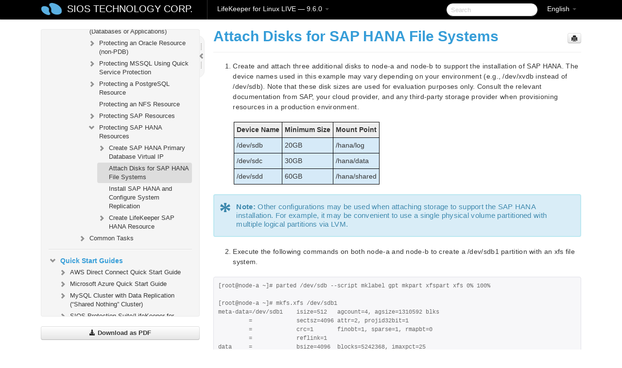

--- FILE ---
content_type: text/html; charset=UTF-8
request_url: https://docs.us.sios.com/spslinux/9.6.0/en/topic/attach-disks-for-sap-hana-file-systems
body_size: 352528
content:
    <!DOCTYPE html>
          <html lang="en">
          <head>
        <meta charset="utf-8">
        <title>Attach Disks for SAP HANA File Systems - LifeKeeper for Linux LIVE - 9.6.0</title>
        <meta http-equiv="Content-Type" content="text/html; charset=UTF-8">
        <meta content="width=device-width, initial-scale=1.0" name="viewport">
        <meta name="keywords" content="">
        <meta name="description" content="Create and attach three additional disks to node-a and node-b to support the installation of SAP HANA. The device names used in this example may vary depending...">
        <meta name="baseUrl" content="https://www.manula.com/">
        
        <link rel="preconnect" href="https://static.manula.com/" crossorigin>
        <link rel="dns-prefetch" href="https://static.manula.com/">
        
            <link rel="preconnect" href="https://cdn.manula.com/" crossorigin>
    <link rel="dns-prefetch" href="https://cdn.manula.com/">
      <meta property="og:type" content="website">
      <meta property="og:site_name" content="SIOS TECHNOLOGY CORP.">
      <link rel="canonical" href="https://docs.us.sios.com/spslinux/9.6.0/en/topic/attach-disks-for-sap-hana-file-systems">
      
      <meta name="topic-selected" content="838034" data-slug="attach-disks-for-sap-hana-file-systems">
        <!-- OpenGraph -->
        <meta property="og:title" content="Attach Disks for SAP HANA File Systems - LifeKeeper for Linux LIVE - 9.6.0">
        
                  <meta property="og:image" content="https://manula.r.sizr.io/logo-side/user/1870/img/logo-sios-v-a.png">
                
        <meta property="og:description" content="Create and attach three additional disks to node-a and node-b to support the installation of SAP HANA. The device names used in this example may vary depending...">
        <meta property="og:url" content="https://docs.us.sios.com/spslinux/9.6.0/en/topic/attach-disks-for-sap-hana-file-systems">
        
        <!-- Twitter Card -->
        <meta name="twitter:card" content="summary" />
        <meta name="twitter:site" content="@ManulaSoftware" />
        <meta name="xhrTopicEndpoint" content="https://docs.us.sios.com/spslinux/9.6.0/en/xhr-topic">
              <link type="image/x-icon" href="https://cdn.manula.com/user/1870/img/logo-sios-v-lg.png?v=20220118213747" rel="shortcut icon">
      <link rel="apple-touch-icon" href="https://cdn.manula.com/user/1870/img/logo-sios-v-lg.png?v=20220118213747">
            <link rel="stylesheet" href="https://static.manula.com/css/bootstrap-2.0.3.min.css" type="text/css">
    <link rel="stylesheet" href="https://static.manula.com/css/bootstrap-responsive-2.0.3.min.css" type="text/css">
    <link rel="stylesheet" href="https://static.manula.com/css/tippy-theme.6.3.1.light.css" type="text/css">
    <link rel="stylesheet" href="https://static.manula.com/css/screen.css?v=20240402" type="text/css">
    <link rel="stylesheet" href="https://static.manula.com/css/jquery.fancybox-2.1.7.min.css" type="text/css">
    <link rel="stylesheet" href="https://static.manula.com/css/print.css?v=20240402" type="text/css" media="print">

        <style type="text/css">
      .content-wrapper {
        max-width: 1024px;
      }

      pre, code {
        word-break: break-all;
        word-wrap: break-word;
        white-space: pre;
        white-space: pre-wrap;
      }
      pre, code {
        prince-text-replace: '&' '&\200B'
      }

      
              #topic-header h1 {
          color: #369dd8;
          font-family:Helvetica, Arial, IPAPGothic, sans-serif;
        }
      
      #topic-body, #topic-body p, #topic-body li {
        font-size: 14px;
        font-family: Helvetica, Arial, IPAPGothic, sans-serif;
        color: #333333;
        line-height: 1.5em;
      }

      #topic-body h1, #topic-body .h1 {
        font-size: 30px;
        font-family: Helvetica, Arial, IPAPGothic, sans-serif;
        color: #369dd8;
      }
      #topic-body h2, #topic-body .h2 {
        font-size: 24px;
        font-family: Helvetica, Arial, IPAPGothic, sans-serif;
        color: #369dd8;
      }
      #topic-body h3, #topic-body .h3 {
        font-size: 18px;
        font-family: Helvetica, Arial, IPAPGothic, sans-serif;
        color: #369dd8;
      }
      #topic-body h4, #topic-body .h4 {
        font-size: 14px;
        font-family: Helvetica, Arial, IPAPGothic, sans-serif;
        color: #369dd8;
      }
      #topic-body h5, #topic-body .h5 {
        font-size: 14px;
        font-family: Helvetica, Arial, IPAPGothic, sans-serif;
        color: #369dd8;
      }

      #topic-body h6, #topic-body .h6 {
        font-size: 14px;
        font-family: Helvetica, Arial, IPAPGothic, sans-serif;
        color: #369dd8;
      }

      #topic-body h7, #topic-body .h7 {
        font-size: 14px;
        font-family: Helvetica, Arial, IPAPGothic, sans-serif;
        color: #369dd8;
      }


      #topic-body a {
        color: #3287db;
      }
      #topic-body a:hover {
        color: #1065b9;
      }
      
      
      #topic-body sup a {text-decoration: none;}
      
      .search-result h3, .search-result h4 {color: ;}
      .search-result h4 a {color: #3287db;}

                        .navbar-inner {
            background-color: #000000;
            background-image: none;
          }
          .navbar .divider-vertical {
            background-color: #333333;
            border-right-color: #000000;
          }
              
        .navbar .brand, navbar .brand:hover,
        .navbar .nav > li > a, .navbar .nav > li > a:hover {
          color: #ffffff;
          text-shadow: 1px 1px #000000;
          font-family: Helvetica, Arial, IPAPGothic, sans-serif;
        }
        .navbar-search .search-query {
          border-color: #000000;
        }
        .navbar .btn-navbar {
          background-color: #47aee9;
          background-image: -moz-linear-gradient(top, #58bffa, #369dd8);
          background-image: -ms-linear-gradient(top, #58bffa, #369dd8);
          background-image: -webkit-gradient(linear, 0 0, 0 100%, from(#58bffa), to(#369dd8));
          background-image: -webkit-linear-gradient(top, #58bffa, #369dd8);
          background-image: -o-linear-gradient(top, #58bffa, #369dd8);
          background-image: linear-gradient(top, #58bffa, #369dd8);
          filter: progid:dximagetransform.microsoft.gradient(startColorstr='#58bffa', endColorstr='#369dd8', GradientType=0);
        }
        .navbar .btn-navbar:hover {
          background-color: #58bffa;
        }
        #manual-toc > li > a,
        #manual-toc-phone > li > a {
          color: #369dd8;
          font-family: Helvetica, Arial, IPAPGothic, sans-serif;
        }

        #manual-toc > li > ul a,
        #manual-toc-phone > li > ul a {
          color: #333333;
          font-family: Helvetica, Arial, IPAPGothic, sans-serif;
        }
        
        #content .topic-prev-next a,
        #comment-container a.btn-show-comment-form {
          color: #3287db;
        }
        #content .topic-prev-next a:hover,
        #comment-container a.btn-show-comment-form:hover {
          color: #1065b9;
        }
          </style>

    <!--[if IE 8]>
    	<link rel="stylesheet" href="https://static.manula.com/css/screen-ie8.css?v=20240402" type="text/css">
    <![endif]-->

    
          <link rel="stylesheet" href="https://cdn.manula.com/user/1870/1551900827_styles.css?v=20220617174831" type="text/css">
    
    
        
                  <!-- Google Analytics -->
  		  		  <script>
  		        (function(i,s,o,g,r,a,m){i['GoogleAnalyticsObject']=r;i[r]=i[r]||function(){
        (i[r].q=i[r].q||[]).push(arguments)},i[r].l=1*new Date();a=s.createElement(o),
        m=s.getElementsByTagName(o)[0];a.async=1;a.src=g;m.parentNode.insertBefore(a,m)
        })(window,document,'script','https://www.google-analytics.com/analytics.js','ga');
        
                  ga('create', 'UA-37389943-2', 'auto');
          ga('send', 'pageview', {
            'anonymizeIp': true
          });
                
                  ga('create', 'UA-23814819-4', 'auto', 'manulaCustomer');
          ga('manulaCustomer.send', 'pageview', {
            'anonymizeIp': true
          });
              </script>
      <!-- End Google Analytics -->
                      <!-- Google Tag Manager -->
  		  		  <script>
  		          (function(w,d,s,l,i){w[l]=w[l]||[];w[l].push({'gtm.start':
          new Date().getTime(),event:'gtm.js'});var f=d.getElementsByTagName(s)[0],
          j=d.createElement(s),dl=l!='dataLayer'?'&l='+l:'';j.async=true;j.src=
          'https://www.googletagmanager.com/gtm.js?id='+i+dl;f.parentNode.insertBefore(j,f);
          })(window,document,'script','dataLayer','GTM-MP3FRH');
      </script>
      <!-- End Google Tag Manager -->
          </head>
      <body class="media-screen manual topic topic-838034 xhr-topics">
            <div class="navbar navbar-fixed-top">
      <div class="navbar-inner">
        <div class="content-wrapper">
          <div class="container-fluid">

            <!-- company logo -->
                          <a href="https://docs.us.sios.com/spslinux"><img src="https://manula.r.sizr.io/logo-top/user/1870/img/symbol-sios-blue-lg.png" class="pull-left custom-nav-logo" alt=""></a>
                        <!-- end company logo -->

            <!-- start languages & login -->
            <ul id="manual-topic-language" class="nav pull-right">
                          <li class="dropdown"><a href="#" class="dropdown-toggle" data-toggle="dropdown">English <b class="caret"></b></a>
                <ul class="dropdown-menu">
                                                                                                                                          <li class="">
                                                  <!-- when on topic page: allow language switch to the same topic in the selected language -->
                          <a href="https://docs.us.sios.com/spslinux/9.6.0/ja/topic/attach-disks-for-sap-hana-file-systems" data-lang-url="https://docs.us.sios.com/spslinux/9.6.0/ja/topic/">Japanese</a>
                                              </li>
                                                      </ul>
              </li>
                                                      </ul>
            <!-- end languages -->
            <div>
            <!-- phone bar -->
            <div id="nav-phone-branding" class="clearfix">
              <a href="https://docs.us.sios.com/spslinux" class="brand brand-phone">SIOS TECHNOLOGY CORP.</a>
              <div class="btn-group pull-left">
                                  <a href="#" class="btn btn-inverse brand brand-phone brand-phone-sub dropdown-toggle" data-toggle="dropdown" style="margin: 0px; border: none; outline: none; box-shadow: none; background: none;">
                    LifeKeeper for Linux LIVE &mdash; 9.6.0                                          <span class="caret" style="margin-top: 7px;"></span>
                                      </a>
                                                  <ul class="dropdown-menu">
                                                                <li><a href="https://docs.us.sios.com/spslinux?l=en">10.0</a></li>
                                                                <li><a href="https://docs.us.sios.com/spslinux?v=9.9.1&l=en">9.9.1</a></li>
                                                                <li><a href="https://docs.us.sios.com/spslinux?v=9.9.0&l=en">9.9.0</a></li>
                                                                <li><a href="https://docs.us.sios.com/spslinux?v=9.8.1&l=en">9.8.1</a></li>
                                                                <li><a href="https://docs.us.sios.com/spslinux?v=9.8.0&l=en">9.8.0</a></li>
                                                                <li><a href="https://docs.us.sios.com/spslinux?v=9.7.0&l=en">9.7.0</a></li>
                                                                <li><a href="https://docs.us.sios.com/spslinux?v=9.6.2&l=en">9.6.2</a></li>
                                                                <li><a href="https://docs.us.sios.com/spslinux?v=9.6.1&l=en">9.6.1</a></li>
                                                                <li><a href="https://docs.us.sios.com/spslinux?v=9.6.0&l=en">9.6.0</a></li>
                                                                <li><a href="https://docs.us.sios.com/spslinux?v=9.5.2&l=en">9.5.2</a></li>
                                                                <li><a href="https://docs.us.sios.com/spslinux?v=9.5.1&l=en">9.5.1</a></li>
                                                                <li><a href="https://docs.us.sios.com/spslinux?v=9.5.0&l=en">9.5.0</a></li>
                                      </ul>
                              </div>
            </div>

            <div id="nav-phone-service" class="clearfix">
              <a class="btn btn-navbar toc-toggle" data-toggle="collapse" data-target=".nav-collapse" style="white-space:nowrap;">
                <span class="browse" style="padding-left:25px;">Table of Contents</span>
                <span class="icon-bar"></span>
                <span class="icon-bar"></span>
                <span class="icon-bar"></span>
              </a>
              <!-- copy desktop code for search-box to this place with js -->
            </div>
            <!-- end phone/tablet bar -->


            <!-- desktop/tablet bar -->
            <a class="brand brand-large" href="https://docs.us.sios.com/spslinux">
              SIOS TECHNOLOGY CORP.            </a>

            <ul class="nav main">
              <li class="divider-vertical"></li>
                              <li class="dropdown">
                                      <a href="#" class="dropdown-toggle" data-toggle="dropdown">
                      LifeKeeper for Linux LIVE &mdash; 9.6.0                      <b class="caret "></b>
                    </a>
                  
                                    <ul class="dropdown-menu">
                                                                <li><a href="https://docs.us.sios.com/spslinux?l=en">LifeKeeper for Linux LIVE &mdash; 10.0</a></li>
                                                                <li><a href="https://docs.us.sios.com/spslinux?v=9.9.1&l=en">LifeKeeper for Linux LIVE &mdash; 9.9.1</a></li>
                                                                <li><a href="https://docs.us.sios.com/spslinux?v=9.9.0&l=en">LifeKeeper for Linux LIVE &mdash; 9.9.0</a></li>
                                                                <li><a href="https://docs.us.sios.com/spslinux?v=9.8.1&l=en">LifeKeeper for Linux LIVE &mdash; 9.8.1</a></li>
                                                                <li><a href="https://docs.us.sios.com/spslinux?v=9.8.0&l=en">LifeKeeper for Linux LIVE &mdash; 9.8.0</a></li>
                                                                <li><a href="https://docs.us.sios.com/spslinux?v=9.7.0&l=en">LifeKeeper for Linux LIVE &mdash; 9.7.0</a></li>
                                                                <li><a href="https://docs.us.sios.com/spslinux?v=9.6.2&l=en">LifeKeeper for Linux LIVE &mdash; 9.6.2</a></li>
                                                                <li><a href="https://docs.us.sios.com/spslinux?v=9.6.1&l=en">LifeKeeper for Linux LIVE &mdash; 9.6.1</a></li>
                                                                <li><a href="https://docs.us.sios.com/spslinux?v=9.6.0&l=en">LifeKeeper for Linux LIVE &mdash; 9.6.0</a></li>
                                                                <li><a href="https://docs.us.sios.com/spslinux?v=9.5.2&l=en">LifeKeeper for Linux LIVE &mdash; 9.5.2</a></li>
                                                                <li><a href="https://docs.us.sios.com/spslinux?v=9.5.1&l=en">LifeKeeper for Linux LIVE &mdash; 9.5.1</a></li>
                                                                <li><a href="https://docs.us.sios.com/spslinux?v=9.5.0&l=en">LifeKeeper for Linux LIVE &mdash; 9.5.0</a></li>
                                      </ul>
                  
                </li>
                          </ul>


            <form method="get" id="manual-topic-search" class="navbar-search pull-right" action="https://docs.us.sios.com/spslinux/9.6.0/en/search">
              <input type="text" name="q" value="" class="search-query" placeholder="Search" title="Search">
            </form>
            <!-- end desktop bar -->
            </div>
          </div>
        </div>
      </div>
    </div>

    <div id="nav-phone" class="nav-collapse collapse">
    <div class="well">
      <!-- <h6 style="color: #999; margin-bottom:10px;">Table of Contents</h6> -->
      <!-- copy desktop code for toc to this place with js -->
    </div>
    </div>
      <div class="content-wrapper">
        <div class="container-fluid">
                      <div class="row-fluid">
              <div id="sidebar" class="span4">
                  	<!-- OUTER MENU TOGGLE -->
    <div class="box x-box-set-width box-gn-icon-menu-outer">
  		<a class="alert gn-icon-menu-outer x-toggle-toc-menu" style="display:none;" title=""><img src="https://static.manula.com/img/vgrabber.png" alt="Grab" /><i class="icon-chevron-right"></i><img src="https://static.manula.com/img/vgrabber.png" alt="Grab"/></a>
  	</div>
  	<!-- END OUTER MENU TOGGLE -->
    
    <div class="box box-toc" style="">
  		<!-- INNER MENU TOGGLE -->
  		<a class="gn-icon-menu-inner x-toggle-toc-menu" title="">
  			<span class="arrow-2-3"><img src="https://static.manula.com/img/vgrabber.png" alt="Grab"/><i class="icon-chevron-left"></i><img src="https://static.manula.com/img/vgrabber.png" alt="Grab"/></span>
  		</a>
  		<!-- INNER MENU TOGGLE -->

      <div class="well sidebar-nav">
        <a href="https://docs.us.sios.com/spslinux?v=9.6.0&l=en" class="sidebar-logo"><img src="https://manula.r.sizr.io/logo-side/user/1870/img/logo-sios-v-a.png" alt=""></a><ul id="manual-toc" class="toc toc-expandable x-delay-visibility" data-state-id="28981" data-toc-depth-max="1"><li class="divider"></li>
<li class="nav-header" data-product-topic-id="948841" data-topic-id="835310" data-topic-name="sios-protection-suite-for-linux"><a href="https://docs.us.sios.com/spslinux/9.6.0/en/topic/sios-protection-suite-for-linux">SIOS Protection Suite/LifeKeeper for Linux</a></li><li class="divider"></li>
<li class="nav-header nav-header-sub" data-product-topic-id="948842" data-topic-id="835311" data-topic-name="sios-protection-suite-for-linux-release-notes"><a href="https://docs.us.sios.com/spslinux/9.6.0/en/topic/sios-protection-suite-for-linux-release-notes">SIOS Protection Suite/LifeKeeper for Linux Release Notes</a><ul class="toc-display-948842" data-parent-product-topic-id="948842" data-toc-depth="1"></ul></li><li class="divider"></li>
<li class="nav-header" data-product-topic-id="948845" data-topic-id="835314" data-topic-name="sios-protection-suite-for-linux-getting-started-guide"><a href="https://docs.us.sios.com/spslinux/9.6.0/en/topic/sios-protection-suite-for-linux-getting-started-guide">SIOS Protection Suite/LifeKeeper for Linux Getting Started Guide</a></li><li class="divider"></li>
<li class="nav-header nav-header-sub" data-product-topic-id="948846" data-topic-id="835315" data-topic-name="sios-protection-suite-for-linux-installation-guide"><a href="https://docs.us.sios.com/spslinux/9.6.0/en/topic/sios-protection-suite-for-linux-installation-guide"><i class="icon-chevron-down x-show" data-icon-init="icon-chevron-down" data-icon="icon-chevron-right"></i>SIOS Protection Suite/LifeKeeper for Linux Installation Guide</a><ul class="toc-display-948846" data-parent-product-topic-id="948846" data-toc-depth="1">
<li class="" data-product-topic-id="948847" data-topic-id="835316" data-topic-name="software-packaging"><a href="https://docs.us.sios.com/spslinux/9.6.0/en/topic/software-packaging">Software Packaging</a></li>
<li class="nav-header-sub" data-product-topic-id="948848" data-topic-id="835317" data-topic-name="planning-your-sps-environment"><a href="https://docs.us.sios.com/spslinux/9.6.0/en/topic/planning-your-sps-environment"><i class="icon-chevron-down x-show" data-icon-init="icon-chevron-down" data-icon="icon-chevron-right"></i>Planning Your SPS/LifeKeeper Environment</a><ul class="toc-display-948848" data-parent-product-topic-id="948848" data-toc-depth="2">
<li class="" data-product-topic-id="948849" data-topic-id="835318" data-topic-name="mapping-server-configurations"><a href="https://docs.us.sios.com/spslinux/9.6.0/en/topic/mapping-server-configurations">Mapping Server Configurations</a></li>
<li class="" data-product-topic-id="948850" data-topic-id="835319" data-topic-name="storage-and-adapter-requirements"><a href="https://docs.us.sios.com/spslinux/9.6.0/en/topic/storage-and-adapter-requirements">Storage and Adapter Requirements</a></li>
<li class="" data-product-topic-id="948851" data-topic-id="835320" data-topic-name="storage-and-adapter-options"><a href="https://docs.us.sios.com/spslinux/9.6.0/en/topic/storage-and-adapter-options">Storage and Adapter Options</a></li></ul></li>
<li class="nav-header-sub" data-product-topic-id="948852" data-topic-id="835321" data-topic-name="setting-up-your-sps-environment"><a href="https://docs.us.sios.com/spslinux/9.6.0/en/topic/setting-up-your-sps-environment"><i class="icon-chevron-down x-show" data-icon-init="icon-chevron-down" data-icon="icon-chevron-right"></i>Setting Up Your SPS/LifeKeeper Environment</a><ul class="toc-display-948852" data-parent-product-topic-id="948852" data-toc-depth="3">
<li class="" data-product-topic-id="948853" data-topic-id="835322" data-topic-name="installing-the-linux-os-and-associated-communication-packages"><a href="https://docs.us.sios.com/spslinux/9.6.0/en/topic/installing-the-linux-os-and-associated-communication-packages">Installing the Linux OS and Associated Communication Packages</a></li>
<li class="" data-product-topic-id="948854" data-topic-id="835323" data-topic-name="linux-dependencies"><a href="https://docs.us.sios.com/spslinux/9.6.0/en/topic/linux-dependencies">Linux Dependencies</a></li>
<li class="" data-product-topic-id="948855" data-topic-id="835324" data-topic-name="connecting-servers-and-shared-storage"><a href="https://docs.us.sios.com/spslinux/9.6.0/en/topic/connecting-servers-and-shared-storage">Connecting Servers and Shared Storage</a></li>
<li class="" data-product-topic-id="948856" data-topic-id="835325" data-topic-name="configuring-shared-storage"><a href="https://docs.us.sios.com/spslinux/9.6.0/en/topic/configuring-shared-storage">Configuring Shared Storage</a></li>
<li class="" data-product-topic-id="948857" data-topic-id="835326" data-topic-name="verfying-network-configuration"><a href="https://docs.us.sios.com/spslinux/9.6.0/en/topic/verfying-network-configuration">Verfying Network Configuration</a></li>
<li class="" data-product-topic-id="948858" data-topic-id="835327" data-topic-name="creating-switchable-ip-address"><a href="https://docs.us.sios.com/spslinux/9.6.0/en/topic/creating-switchable-ip-address">Creating Switchable IP Address</a></li>
<li class="" data-product-topic-id="948859" data-topic-id="835328" data-topic-name="installing-and-setting-up-database-applications"><a href="https://docs.us.sios.com/spslinux/9.6.0/en/topic/installing-and-setting-up-database-applications">Installing and Setting Up Database Applications</a></li>
<li class="" data-product-topic-id="948860" data-topic-id="835329" data-topic-name="configuring-gui-users"><a href="https://docs.us.sios.com/spslinux/9.6.0/en/topic/configuring-gui-users">Configuring GUI Users</a></li>
<li class="nav-header-sub" data-product-topic-id="948861" data-topic-id="835330" data-topic-name="licensing"><a href="https://docs.us.sios.com/spslinux/9.6.0/en/topic/licensing"><i class="icon-chevron-down x-show" data-icon-init="icon-chevron-down" data-icon="icon-chevron-right"></i>About LifeKeeper Licensing</a><ul class="toc-display-948861" data-parent-product-topic-id="948861" data-toc-depth="4">
<li class="" data-product-topic-id="1157309" data-topic-id="1006289" data-topic-name="how-to-obtain-licenses"><a href="https://docs.us.sios.com/spslinux/9.6.0/en/topic/how-to-obtain-licenses">How to Obtain a License</a></li>
<li class="" data-product-topic-id="1157312" data-topic-id="1006292" data-topic-name="how-to-install-licenses"><a href="https://docs.us.sios.com/spslinux/9.6.0/en/topic/how-to-install-licenses">How to Install a License</a></li>
<li class="" data-product-topic-id="948862" data-topic-id="835331" data-topic-name="obtaining-an-internet-host-id"><a href="https://docs.us.sios.com/spslinux/9.6.0/en/topic/obtaining-an-internet-host-id">Obtaining an Internet HOST ID</a></li></ul></li></ul></li>
<li class="" data-product-topic-id="948863" data-topic-id="835332" data-topic-name="installing-the-software"><a href="https://docs.us.sios.com/spslinux/9.6.0/en/topic/installing-the-software">Installing the Software</a></li>
<li class="" data-product-topic-id="948864" data-topic-id="835333" data-topic-name="how-to-use-setup-scripts"><a href="https://docs.us.sios.com/spslinux/9.6.0/en/topic/how-to-use-setup-scripts">How to Use Setup Scripts</a></li>
<li class="" data-product-topic-id="948865" data-topic-id="835334" data-topic-name="verfying-the-sps-installation"><a href="https://docs.us.sios.com/spslinux/9.6.0/en/topic/verfying-the-sps-installation">Verifying the SPS/LifeKeeper Installation</a></li>
<li class="" data-product-topic-id="948866" data-topic-id="835335" data-topic-name="upgrading-sps"><a href="https://docs.us.sios.com/spslinux/9.6.0/en/topic/upgrading-sps">Upgrading LifeKeeper</a></li>
<li class="" data-product-topic-id="1158136" data-topic-id="1007058" data-topic-name="upgrading-the-os-kernel-on-a-node-with-lifekeeper"><a href="https://docs.us.sios.com/spslinux/9.6.0/en/topic/upgrading-the-os-kernel-on-a-node-with-lifekeeper">Upgrading the OS / Kernel on a node with LifeKeeper</a></li></ul></li><li class="divider"></li>
<li class="nav-header nav-header-sub" data-product-topic-id="948867" data-topic-id="835336" data-topic-name="sios-protection-suite-for-linux-technical-documentation"><a href="https://docs.us.sios.com/spslinux/9.6.0/en/topic/sios-protection-suite-for-linux-technical-documentation"><i class="icon-chevron-down x-show" data-icon-init="icon-chevron-down" data-icon="icon-chevron-right"></i>SIOS Protection Suite/LifeKeeper for Linux Technical Documentation</a><ul class="toc-display-948867" data-parent-product-topic-id="948867" data-toc-depth="1">
<li class="" data-product-topic-id="948870" data-topic-id="835339" data-topic-name="documentation-and-training"><a href="https://docs.us.sios.com/spslinux/9.6.0/en/topic/documentation-and-training">Documentation and Training</a></li>
<li class="" data-product-topic-id="948871" data-topic-id="835340" data-topic-name="lkbackup"><a href="https://docs.us.sios.com/spslinux/9.6.0/en/topic/lkbackup">lkbackup</a></li>
<li class="nav-header-sub" data-product-topic-id="948872" data-topic-id="835341" data-topic-name="lifekeeper"><a href="https://docs.us.sios.com/spslinux/9.6.0/en/topic/lifekeeper"><i class="icon-chevron-down x-show" data-icon-init="icon-chevron-down" data-icon="icon-chevron-right"></i>LifeKeeper</a><ul class="toc-display-948872" data-parent-product-topic-id="948872" data-toc-depth="2">
<li class="nav-header-sub" data-product-topic-id="948873" data-topic-id="835342" data-topic-name="sios-lifekeeper-for-linux-introduction"><a href="https://docs.us.sios.com/spslinux/9.6.0/en/topic/sios-lifekeeper-for-linux-introduction"><i class="icon-chevron-down x-show" data-icon-init="icon-chevron-down" data-icon="icon-chevron-right"></i>SIOS LifeKeeper for Linux Introduction</a><ul class="toc-display-948873" data-parent-product-topic-id="948873" data-toc-depth="3">
<li class="" data-product-topic-id="948874" data-topic-id="835343" data-topic-name="protected-resources"><a href="https://docs.us.sios.com/spslinux/9.6.0/en/topic/protected-resources">Protected Resources</a></li>
<li class="" data-product-topic-id="948875" data-topic-id="835344" data-topic-name="lifekeeper-core"><a href="https://docs.us.sios.com/spslinux/9.6.0/en/topic/lifekeeper-core">LifeKeeper Core</a></li>
<li class="nav-header-sub" data-product-topic-id="948876" data-topic-id="835345" data-topic-name="configuration-concepts"><a href="https://docs.us.sios.com/spslinux/9.6.0/en/topic/configuration-concepts"><i class="icon-chevron-down x-show" data-icon-init="icon-chevron-down" data-icon="icon-chevron-right"></i>Configuration Concepts</a><ul class="toc-display-948876" data-parent-product-topic-id="948876" data-toc-depth="4">
<li class="" data-product-topic-id="948877" data-topic-id="835346" data-topic-name="common-hardware-components"><a href="https://docs.us.sios.com/spslinux/9.6.0/en/topic/common-hardware-components">Common Hardware Components</a></li>
<li class="" data-product-topic-id="948878" data-topic-id="835347" data-topic-name="system-grouping-arrangements"><a href="https://docs.us.sios.com/spslinux/9.6.0/en/topic/system-grouping-arrangements">System Grouping Arrangements</a></li>
<li class="" data-product-topic-id="948879" data-topic-id="835348" data-topic-name="active-active-grouping"><a href="https://docs.us.sios.com/spslinux/9.6.0/en/topic/active-active-grouping">Active &#8211; Active Grouping</a></li>
<li class="" data-product-topic-id="948880" data-topic-id="835349" data-topic-name="active-standby-grouping"><a href="https://docs.us.sios.com/spslinux/9.6.0/en/topic/active-standby-grouping">Active &#8211; Standby Grouping</a></li>
<li class="" data-product-topic-id="948881" data-topic-id="835350" data-topic-name="intelligent-versus-automatic-switchback"><a href="https://docs.us.sios.com/spslinux/9.6.0/en/topic/intelligent-versus-automatic-switchback">Intelligent Versus Automatic Switchback</a></li>
<li class="" data-product-topic-id="948882" data-topic-id="835351" data-topic-name="logging-with-syslog"><a href="https://docs.us.sios.com/spslinux/9.6.0/en/topic/logging-with-syslog">Logging With syslog</a></li>
<li class="nav-header-sub" data-product-topic-id="948883" data-topic-id="835352" data-topic-name="resource-hierarchies"><a href="https://docs.us.sios.com/spslinux/9.6.0/en/topic/resource-hierarchies"><i class="icon-chevron-down x-show" data-icon-init="icon-chevron-down" data-icon="icon-chevron-right"></i>Resource Hierarchies</a><ul class="toc-display-948883" data-parent-product-topic-id="948883" data-toc-depth="5">
<li class="" data-product-topic-id="948884" data-topic-id="835353" data-topic-name="resource-types"><a href="https://docs.us.sios.com/spslinux/9.6.0/en/topic/resource-types">Resource Types</a></li>
<li class="" data-product-topic-id="948885" data-topic-id="835354" data-topic-name="resource-states"><a href="https://docs.us.sios.com/spslinux/9.6.0/en/topic/resource-states">Resource States</a></li>
<li class="" data-product-topic-id="948886" data-topic-id="835355" data-topic-name="hierarchy-relationships"><a href="https://docs.us.sios.com/spslinux/9.6.0/en/topic/hierarchy-relationships">Hierarchy Relationships</a></li>
<li class="" data-product-topic-id="948887" data-topic-id="835356" data-topic-name="shared-equivalencies"><a href="https://docs.us.sios.com/spslinux/9.6.0/en/topic/shared-equivalencies">Shared Equivalencies</a></li>
<li class="" data-product-topic-id="948888" data-topic-id="835357" data-topic-name="resource-hierarchy-information"><a href="https://docs.us.sios.com/spslinux/9.6.0/en/topic/resource-hierarchy-information">Resource Hierarchy Information</a></li>
<li class="" data-product-topic-id="948889" data-topic-id="835358" data-topic-name="resource-hierarchy-exanple"><a href="https://docs.us.sios.com/spslinux/9.6.0/en/topic/resource-hierarchy-exanple">Resource Hierarchy Example</a></li>
<li class="" data-product-topic-id="948890" data-topic-id="835359" data-topic-name="detailed-status-display"><a href="https://docs.us.sios.com/spslinux/9.6.0/en/topic/detailed-status-display">Detailed Status Display</a></li>
<li class="" data-product-topic-id="948891" data-topic-id="835360" data-topic-name="short-status-display"><a href="https://docs.us.sios.com/spslinux/9.6.0/en/topic/short-status-display">Short Status Display</a></li></ul></li></ul></li>
<li class="nav-header-sub" data-product-topic-id="948892" data-topic-id="835361" data-topic-name="fault-detection-and-recovery-scenarios"><a href="https://docs.us.sios.com/spslinux/9.6.0/en/topic/fault-detection-and-recovery-scenarios"><i class="icon-chevron-down x-show" data-icon-init="icon-chevron-down" data-icon="icon-chevron-right"></i>Fault Detection and Recovery Scenarios</a><ul class="toc-display-948892" data-parent-product-topic-id="948892" data-toc-depth="6">
<li class="" data-product-topic-id="948893" data-topic-id="835362" data-topic-name="ip-local-recovery"><a href="https://docs.us.sios.com/spslinux/9.6.0/en/topic/ip-local-recovery">IP Local Recovery</a></li>
<li class="" data-product-topic-id="948894" data-topic-id="835363" data-topic-name="resource-error-recovery-scenario"><a href="https://docs.us.sios.com/spslinux/9.6.0/en/topic/resource-error-recovery-scenario">Resource Error Recovery Scenario</a></li>
<li class="" data-product-topic-id="948895" data-topic-id="835364" data-topic-name="server-failure-recovery-scenario"><a href="https://docs.us.sios.com/spslinux/9.6.0/en/topic/server-failure-recovery-scenario">Server Failure Recovery Scenario</a></li></ul></li></ul></li>
<li class="nav-header-sub" data-product-topic-id="948896" data-topic-id="835365" data-topic-name="installation-and-configuration"><a href="https://docs.us.sios.com/spslinux/9.6.0/en/topic/installation-and-configuration"><i class="icon-chevron-down x-show" data-icon-init="icon-chevron-down" data-icon="icon-chevron-right"></i>Installation and Configuration</a><ul class="toc-display-948896" data-parent-product-topic-id="948896" data-toc-depth="7">
<li class="nav-header-sub" data-product-topic-id="948897" data-topic-id="835366" data-topic-name="sps-configuration-steps"><a href="https://docs.us.sios.com/spslinux/9.6.0/en/topic/sps-configuration-steps"><i class="icon-chevron-down x-show" data-icon-init="icon-chevron-down" data-icon="icon-chevron-right"></i>SPS/LifeKeeper Configuration Steps</a><ul class="toc-display-948897" data-parent-product-topic-id="948897" data-toc-depth="8">
<li class="" data-product-topic-id="948898" data-topic-id="835367" data-topic-name="set-up-tty-connections"><a href="https://docs.us.sios.com/spslinux/9.6.0/en/topic/set-up-tty-connections">Set Up TTY Connections</a></li></ul></li>
<li class="nav-header-sub" data-product-topic-id="948899" data-topic-id="835368" data-topic-name="lifekeeper-event-forwarding-via-snmp"><a href="https://docs.us.sios.com/spslinux/9.6.0/en/topic/lifekeeper-event-forwarding-via-snmp"><i class="icon-chevron-down x-show" data-icon-init="icon-chevron-down" data-icon="icon-chevron-right"></i>LifeKeeper Event Forwarding via SNMP</a><ul class="toc-display-948899" data-parent-product-topic-id="948899" data-toc-depth="9">
<li class="" data-product-topic-id="948900" data-topic-id="835369" data-topic-name="overview-of-lifekeeper-event-forwarding-via-snmp"><a href="https://docs.us.sios.com/spslinux/9.6.0/en/topic/overview-of-lifekeeper-event-forwarding-via-snmp">Overview of LifeKeeper Event Forwarding via SNMP</a></li>
<li class="" data-product-topic-id="948901" data-topic-id="835370" data-topic-name="configuring-lifekeeper-event-forwarding"><a href="https://docs.us.sios.com/spslinux/9.6.0/en/topic/configuring-lifekeeper-event-forwarding">Configuring LifeKeeper Event Forwarding</a></li>
<li class="" data-product-topic-id="948902" data-topic-id="835371" data-topic-name="snmp-troubleshooting"><a href="https://docs.us.sios.com/spslinux/9.6.0/en/topic/snmp-troubleshooting">SNMP Troubleshooting</a></li></ul></li>
<li class="nav-header-sub" data-product-topic-id="948903" data-topic-id="835372" data-topic-name="lifekeeper-event-email-notification"><a href="https://docs.us.sios.com/spslinux/9.6.0/en/topic/lifekeeper-event-email-notification"><i class="icon-chevron-down x-show" data-icon-init="icon-chevron-down" data-icon="icon-chevron-right"></i>LifeKeeper Event Email Notification</a><ul class="toc-display-948903" data-parent-product-topic-id="948903" data-toc-depth="10">
<li class="" data-product-topic-id="948904" data-topic-id="835373" data-topic-name="overview-of-lifekeeper-event-email-notification"><a href="https://docs.us.sios.com/spslinux/9.6.0/en/topic/overview-of-lifekeeper-event-email-notification">Overview of LifeKeeper Event Email Notification</a></li>
<li class="" data-product-topic-id="948905" data-topic-id="835374" data-topic-name="configuring-lifekeeper-event-email-notification"><a href="https://docs.us.sios.com/spslinux/9.6.0/en/topic/configuring-lifekeeper-event-email-notification">Configuring LifeKeeper Event Email Notification</a></li>
<li class="" data-product-topic-id="948906" data-topic-id="835375" data-topic-name="email-notification-troubleshooting"><a href="https://docs.us.sios.com/spslinux/9.6.0/en/topic/email-notification-troubleshooting">Email Notification Troubleshooting</a></li></ul></li>
<li class="nav-header-sub" data-product-topic-id="948907" data-topic-id="835376" data-topic-name="optional-configuration-tasks"><a href="https://docs.us.sios.com/spslinux/9.6.0/en/topic/optional-configuration-tasks"><i class="icon-chevron-down x-show" data-icon-init="icon-chevron-down" data-icon="icon-chevron-right"></i>Optional Configuration Tasks</a><ul class="toc-display-948907" data-parent-product-topic-id="948907" data-toc-depth="11">
<li class="" data-product-topic-id="948908" data-topic-id="835377" data-topic-name="confirm-failover-and-block-resource-failover-settings"><a href="https://docs.us.sios.com/spslinux/9.6.0/en/topic/confirm-failover-and-block-resource-failover-settings">Confirm Failover and Block Resource Failover Settings</a></li>
<li class="" data-product-topic-id="948910" data-topic-id="835379" data-topic-name="setting-server-shutdown-strategy"><a href="https://docs.us.sios.com/spslinux/9.6.0/en/topic/setting-server-shutdown-strategy">Setting Server Shutdown Strategy</a></li>
<li class="" data-product-topic-id="948911" data-topic-id="835380" data-topic-name="tuning-the-lifekeeper-heartbeat"><a href="https://docs.us.sios.com/spslinux/9.6.0/en/topic/tuning-the-lifekeeper-heartbeat">Tuning the LifeKeeper Heartbeat</a></li>
<li class="" data-product-topic-id="948912" data-topic-id="835381" data-topic-name="using-custom-certificates-with-the-sps-api"><a href="https://docs.us.sios.com/spslinux/9.6.0/en/topic/using-custom-certificates-with-the-sps-api">Using Certificates with the SPS API</a></li></ul></li>
<li class="" data-product-topic-id="948913" data-topic-id="835382" data-topic-name="linux-configuration"><a href="https://docs.us.sios.com/spslinux/9.6.0/en/topic/linux-configuration">Linux Configuration</a></li>
<li class="" data-product-topic-id="948914" data-topic-id="835383" data-topic-name="data-replication-configuration"><a href="https://docs.us.sios.com/spslinux/9.6.0/en/topic/data-replication-configuration">Data Replication Configuration</a></li>
<li class="" data-product-topic-id="948915" data-topic-id="835384" data-topic-name="network-configuration"><a href="https://docs.us.sios.com/spslinux/9.6.0/en/topic/network-configuration">Network Configuration</a></li>
<li class="" data-product-topic-id="948916" data-topic-id="835385" data-topic-name="application-configuration"><a href="https://docs.us.sios.com/spslinux/9.6.0/en/topic/application-configuration">Application Configuration</a></li>
<li class="" data-product-topic-id="948917" data-topic-id="835386" data-topic-name="storage-and-adapter-configuration"><a href="https://docs.us.sios.com/spslinux/9.6.0/en/topic/storage-and-adapter-configuration">Storage and Adapter Configuration</a></li>
<li class="nav-header-sub" data-product-topic-id="948918" data-topic-id="835387" data-topic-name="lifekeeper-i-o-fencing-introduction"><a href="https://docs.us.sios.com/spslinux/9.6.0/en/topic/lifekeeper-i-o-fencing-introduction"><i class="icon-chevron-down x-show" data-icon-init="icon-chevron-down" data-icon="icon-chevron-right"></i>LifeKeeper I/O Fencing Introduction</a><ul class="toc-display-948918" data-parent-product-topic-id="948918" data-toc-depth="12">
<li class="" data-product-topic-id="948919" data-topic-id="835388" data-topic-name="scsi-reservations"><a href="https://docs.us.sios.com/spslinux/9.6.0/en/topic/scsi-reservations">SCSI Reservations</a></li>
<li class="nav-header-sub" data-product-topic-id="948920" data-topic-id="835389" data-topic-name="disabling-reservations"><a href="https://docs.us.sios.com/spslinux/9.6.0/en/topic/disabling-reservations"><i class="icon-chevron-down x-show" data-icon-init="icon-chevron-down" data-icon="icon-chevron-right"></i>Disabling Reservations</a><ul class="toc-display-948920" data-parent-product-topic-id="948920" data-toc-depth="13">
<li class="" data-product-topic-id="948921" data-topic-id="835390" data-topic-name="i-o-fencing-chart"><a href="https://docs.us.sios.com/spslinux/9.6.0/en/topic/i-o-fencing-chart">I/O Fencing Chart</a></li></ul></li>
<li class="nav-header-sub" data-product-topic-id="948922" data-topic-id="835391" data-topic-name="quorum-witness"><a href="https://docs.us.sios.com/spslinux/9.6.0/en/topic/quorum-witness"><i class="icon-chevron-down x-show" data-icon-init="icon-chevron-down" data-icon="icon-chevron-right"></i>Quorum/Witness</a><ul class="toc-display-948922" data-parent-product-topic-id="948922" data-toc-depth="14">
<li class="" data-product-topic-id="948923" data-topic-id="835392" data-topic-name="majority-mode"><a href="https://docs.us.sios.com/spslinux/9.6.0/en/topic/majority-mode">Majority Mode</a></li>
<li class="" data-product-topic-id="948924" data-topic-id="835393" data-topic-name="tcp-remote-mode"><a href="https://docs.us.sios.com/spslinux/9.6.0/en/topic/tcp-remote-mode">tcp_remote Mode</a></li>
<li class="" data-product-topic-id="948925" data-topic-id="835394" data-topic-name="storage-mode"><a href="https://docs.us.sios.com/spslinux/9.6.0/en/topic/storage-mode">Storage Mode</a></li>
<li class="" data-product-topic-id="1024825" data-topic-id="899529" data-topic-name="quorum-witness-cluster-recommendations"><a href="https://docs.us.sios.com/spslinux/9.6.0/en/topic/quorum-witness-cluster-recommendations">Quorum/Witness Cluster Recommendations in AWS</a></li></ul></li>
<li class="nav-header-sub" data-product-topic-id="948926" data-topic-id="835395" data-topic-name="stonith"><a href="https://docs.us.sios.com/spslinux/9.6.0/en/topic/stonith"><i class="icon-chevron-down x-show" data-icon-init="icon-chevron-down" data-icon="icon-chevron-right"></i>STONITH</a><ul class="toc-display-948926" data-parent-product-topic-id="948926" data-toc-depth="15"></ul></li>
<li class="" data-product-topic-id="948927" data-topic-id="835396" data-topic-name="watchdog"><a href="https://docs.us.sios.com/spslinux/9.6.0/en/topic/watchdog">Watchdog</a></li>
<li class="nav-header-sub" data-product-topic-id="948928" data-topic-id="835397" data-topic-name="i-o-fencing-mechanisms"><a href="https://docs.us.sios.com/spslinux/9.6.0/en/topic/i-o-fencing-mechanisms"><i class="icon-chevron-down x-show" data-icon-init="icon-chevron-down" data-icon="icon-chevron-right"></i>I/O Fencing Mechanisms</a><ul class="toc-display-948928" data-parent-product-topic-id="948928" data-toc-depth="16">
<li class="" data-product-topic-id="948929" data-topic-id="835398" data-topic-name="available-i-o-fencing-mechanisms-physical-servers"><a href="https://docs.us.sios.com/spslinux/9.6.0/en/topic/available-i-o-fencing-mechanisms-physical-servers">Available I/O Fencing Mechanisms (Physical Servers)</a></li>
<li class="" data-product-topic-id="948930" data-topic-id="835399" data-topic-name="available-i-o-fencing-mechanisms-virtual-machines-in-vmware"><a href="https://docs.us.sios.com/spslinux/9.6.0/en/topic/available-i-o-fencing-mechanisms-virtual-machines-in-vmware">Available I/O Fencing Mechanisms (Virtual Machines in VMware)</a></li></ul></li></ul></li>
<li class="" data-product-topic-id="948931" data-topic-id="835400" data-topic-name="resource-policy-management"><a href="https://docs.us.sios.com/spslinux/9.6.0/en/topic/resource-policy-management">Resource Policy Management</a></li>
<li class="" data-product-topic-id="948932" data-topic-id="835401" data-topic-name="configuring-credentials"><a href="https://docs.us.sios.com/spslinux/9.6.0/en/topic/configuring-credentials">Configuring Credentials</a></li>
<li class="nav-header-sub" data-product-topic-id="948933" data-topic-id="835402" data-topic-name="standby-node-health-check"><a href="https://docs.us.sios.com/spslinux/9.6.0/en/topic/standby-node-health-check"><i class="icon-chevron-down x-show" data-icon-init="icon-chevron-down" data-icon="icon-chevron-right"></i>Standby Node Health Check</a><ul class="toc-display-948933" data-parent-product-topic-id="948933" data-toc-depth="17">
<li class="" data-product-topic-id="948934" data-topic-id="835403" data-topic-name="node-monitoring"><a href="https://docs.us.sios.com/spslinux/9.6.0/en/topic/node-monitoring">Node Monitoring</a></li>
<li class="" data-product-topic-id="948935" data-topic-id="835404" data-topic-name="osu-resource-monitoring"><a href="https://docs.us.sios.com/spslinux/9.6.0/en/topic/osu-resource-monitoring">OSU Resource Monitoring</a></li></ul></li></ul></li>
<li class="nav-header-sub" data-product-topic-id="948936" data-topic-id="835405" data-topic-name="lifekeeper-administration-overview"><a href="https://docs.us.sios.com/spslinux/9.6.0/en/topic/lifekeeper-administration-overview"><i class="icon-chevron-down x-show" data-icon-init="icon-chevron-down" data-icon="icon-chevron-right"></i>LifeKeeper Administration Overview</a><ul class="toc-display-948936" data-parent-product-topic-id="948936" data-toc-depth="18">
<li class="" data-product-topic-id="948937" data-topic-id="835406" data-topic-name="error-detection-and-notification"><a href="https://docs.us.sios.com/spslinux/9.6.0/en/topic/error-detection-and-notification">Error Detection and Notification</a></li>
<li class="" data-product-topic-id="948938" data-topic-id="835407" data-topic-name="n-way-recovery"><a href="https://docs.us.sios.com/spslinux/9.6.0/en/topic/n-way-recovery">N-Way Recovery</a></li>
<li class="nav-header-sub" data-product-topic-id="948939" data-topic-id="835408" data-topic-name="administrator-tasks"><a href="https://docs.us.sios.com/spslinux/9.6.0/en/topic/administrator-tasks"><i class="icon-chevron-down x-show" data-icon-init="icon-chevron-down" data-icon="icon-chevron-right"></i>Administrator Tasks</a><ul class="toc-display-948939" data-parent-product-topic-id="948939" data-toc-depth="19">
<li class="" data-product-topic-id="948940" data-topic-id="835409" data-topic-name="editing-server-properties"><a href="https://docs.us.sios.com/spslinux/9.6.0/en/topic/editing-server-properties">Editing Server Properties</a></li>
<li class="" data-product-topic-id="948941" data-topic-id="835410" data-topic-name="creating-a-communication-path"><a href="https://docs.us.sios.com/spslinux/9.6.0/en/topic/creating-a-communication-path">Creating a Communication Path</a></li>
<li class="" data-product-topic-id="948942" data-topic-id="835411" data-topic-name="deleting-a-communication-path"><a href="https://docs.us.sios.com/spslinux/9.6.0/en/topic/deleting-a-communication-path">Deleting a Communication Path</a></li>
<li class="" data-product-topic-id="948943" data-topic-id="835412" data-topic-name="server-properties-failover"><a href="https://docs.us.sios.com/spslinux/9.6.0/en/topic/server-properties-failover">Server Properties &#8211; Failover</a></li>
<li class="nav-header-sub" data-product-topic-id="948944" data-topic-id="835413" data-topic-name="creating-resource-hierarchies"><a href="https://docs.us.sios.com/spslinux/9.6.0/en/topic/creating-resource-hierarchies"><i class="icon-chevron-down x-show" data-icon-init="icon-chevron-down" data-icon="icon-chevron-right"></i>Creating Resource Hierarchies</a><ul class="toc-display-948944" data-parent-product-topic-id="948944" data-toc-depth="20">
<li class="" data-product-topic-id="948945" data-topic-id="835414" data-topic-name="creating-a-file-system-resource-hierarchy"><a href="https://docs.us.sios.com/spslinux/9.6.0/en/topic/creating-a-file-system-resource-hierarchy">Creating a File System Resource Hierarchy</a></li>
<li class="" data-product-topic-id="948946" data-topic-id="835415" data-topic-name="creating-a-generic-application-resource-hierarchy"><a href="https://docs.us.sios.com/spslinux/9.6.0/en/topic/creating-a-generic-application-resource-hierarchy">Creating a Generic Application Resource Hierarchy</a></li>
<li class="" data-product-topic-id="948947" data-topic-id="835416" data-topic-name="creating-a-raw-device-resource-hierarchy"><a href="https://docs.us.sios.com/spslinux/9.6.0/en/topic/creating-a-raw-device-resource-hierarchy">Creating a Raw Device Resource Hierarchy</a></li></ul></li>
<li class="" data-product-topic-id="948949" data-topic-id="835418" data-topic-name="editing-resource-properties"><a href="https://docs.us.sios.com/spslinux/9.6.0/en/topic/editing-resource-properties">Editing Resource Properties</a></li>
<li class="" data-product-topic-id="948950" data-topic-id="835419" data-topic-name="editing-resource-priorities"><a href="https://docs.us.sios.com/spslinux/9.6.0/en/topic/editing-resource-priorities">Editing Resource Priorities</a></li>
<li class="nav-header-sub" data-product-topic-id="948951" data-topic-id="835420" data-topic-name="extending-resource-hierarchies"><a href="https://docs.us.sios.com/spslinux/9.6.0/en/topic/extending-resource-hierarchies"><i class="icon-chevron-down x-show" data-icon-init="icon-chevron-down" data-icon="icon-chevron-right"></i>Extending Resource Hierarchies</a><ul class="toc-display-948951" data-parent-product-topic-id="948951" data-toc-depth="21">
<li class="" data-product-topic-id="948952" data-topic-id="835421" data-topic-name="extending-a-file-system-resource-hierarchy"><a href="https://docs.us.sios.com/spslinux/9.6.0/en/topic/extending-a-file-system-resource-hierarchy">Extending a File System Resource Hierarchy</a></li>
<li class="" data-product-topic-id="948953" data-topic-id="835422" data-topic-name="extending-a-generic-application-resource-hierarchy"><a href="https://docs.us.sios.com/spslinux/9.6.0/en/topic/extending-a-generic-application-resource-hierarchy">Extending a Generic Application Resource Hierarchy</a></li>
<li class="" data-product-topic-id="948954" data-topic-id="835423" data-topic-name="extening-a-raw-device-resource-hierarchy"><a href="https://docs.us.sios.com/spslinux/9.6.0/en/topic/extening-a-raw-device-resource-hierarchy">Extending a Raw Device Resource Hierarchy</a></li></ul></li>
<li class="" data-product-topic-id="948955" data-topic-id="835424" data-topic-name="unextending-a-hierarchy"><a href="https://docs.us.sios.com/spslinux/9.6.0/en/topic/unextending-a-hierarchy">Unextending a Hierarchy</a></li>
<li class="" data-product-topic-id="948957" data-topic-id="835426" data-topic-name="creating-a-resource-dependency"><a href="https://docs.us.sios.com/spslinux/9.6.0/en/topic/creating-a-resource-dependency">Creating a Resource Dependency</a></li>
<li class="" data-product-topic-id="948958" data-topic-id="835427" data-topic-name="deleting-a-resource-dependency"><a href="https://docs.us.sios.com/spslinux/9.6.0/en/topic/deleting-a-resource-dependency">Deleting a Resource Dependency</a></li>
<li class="" data-product-topic-id="948959" data-topic-id="835428" data-topic-name="deleting-a-hierarchy-from-all-servers"><a href="https://docs.us.sios.com/spslinux/9.6.0/en/topic/deleting-a-hierarchy-from-all-servers">Deleting a Hierarchy from All Servers</a></li></ul></li></ul></li>
<li class="nav-header-sub" data-product-topic-id="948960" data-topic-id="835429" data-topic-name="user-guide"><a href="https://docs.us.sios.com/spslinux/9.6.0/en/topic/user-guide"><i class="icon-chevron-down x-show" data-icon-init="icon-chevron-down" data-icon="icon-chevron-right"></i>User Guide</a><ul class="toc-display-948960" data-parent-product-topic-id="948960" data-toc-depth="22">
<li class="nav-header-sub" data-product-topic-id="948961" data-topic-id="835430" data-topic-name="using-lifekeeper-for-linux"><a href="https://docs.us.sios.com/spslinux/9.6.0/en/topic/using-lifekeeper-for-linux"><i class="icon-chevron-down x-show" data-icon-init="icon-chevron-down" data-icon="icon-chevron-right"></i>Using LifeKeeper for Linux</a><ul class="toc-display-948961" data-parent-product-topic-id="948961" data-toc-depth="23">
<li class="nav-header-sub" data-product-topic-id="948962" data-topic-id="835431" data-topic-name="gui"><a href="https://docs.us.sios.com/spslinux/9.6.0/en/topic/gui"><i class="icon-chevron-down x-show" data-icon-init="icon-chevron-down" data-icon="icon-chevron-right"></i>GUI</a><ul class="toc-display-948962" data-parent-product-topic-id="948962" data-toc-depth="24">
<li class="nav-header-sub" data-product-topic-id="948963" data-topic-id="835432" data-topic-name="gui-overview-general"><a href="https://docs.us.sios.com/spslinux/9.6.0/en/topic/gui-overview-general"><i class="icon-chevron-down x-show" data-icon-init="icon-chevron-down" data-icon="icon-chevron-right"></i>GUI Overview &#8211; General</a><ul class="toc-display-948963" data-parent-product-topic-id="948963" data-toc-depth="25">
<li class="" data-product-topic-id="948964" data-topic-id="835433" data-topic-name="the-lifekeeper-gui-software-package"><a href="https://docs.us.sios.com/spslinux/9.6.0/en/topic/the-lifekeeper-gui-software-package">LifeKeeper GUI Software Package</a></li></ul></li>
<li class="nav-header-sub" data-product-topic-id="948965" data-topic-id="835434" data-topic-name="menus"><a href="https://docs.us.sios.com/spslinux/9.6.0/en/topic/menus"><i class="icon-chevron-down x-show" data-icon-init="icon-chevron-down" data-icon="icon-chevron-right"></i>Menus</a><ul class="toc-display-948965" data-parent-product-topic-id="948965" data-toc-depth="26">
<li class="" data-product-topic-id="948966" data-topic-id="835435" data-topic-name="resource-context-menu"><a href="https://docs.us.sios.com/spslinux/9.6.0/en/topic/resource-context-menu">Resource Context Menu</a></li>
<li class="" data-product-topic-id="948967" data-topic-id="835436" data-topic-name="server-context-menu"><a href="https://docs.us.sios.com/spslinux/9.6.0/en/topic/server-context-menu">Server Context Menu</a></li>
<li class="" data-product-topic-id="948968" data-topic-id="835437" data-topic-name="file-menu"><a href="https://docs.us.sios.com/spslinux/9.6.0/en/topic/file-menu">File Menu</a></li>
<li class="" data-product-topic-id="948969" data-topic-id="835438" data-topic-name="file-menu-resource"><a href="https://docs.us.sios.com/spslinux/9.6.0/en/topic/file-menu-resource">Edit Menu &#8211; Resource</a></li>
<li class="" data-product-topic-id="948970" data-topic-id="835439" data-topic-name="edit-menu-server"><a href="https://docs.us.sios.com/spslinux/9.6.0/en/topic/edit-menu-server">Edit Menu &#8211; Server</a></li>
<li class="" data-product-topic-id="948971" data-topic-id="835440" data-topic-name="view-menu"><a href="https://docs.us.sios.com/spslinux/9.6.0/en/topic/view-menu">View Menu</a></li>
<li class="" data-product-topic-id="948972" data-topic-id="835441" data-topic-name="help-menu"><a href="https://docs.us.sios.com/spslinux/9.6.0/en/topic/help-menu">Help Menu</a></li></ul></li>
<li class="nav-header-sub" data-product-topic-id="948973" data-topic-id="835442" data-topic-name="toolbars"><a href="https://docs.us.sios.com/spslinux/9.6.0/en/topic/toolbars"><i class="icon-chevron-down x-show" data-icon-init="icon-chevron-down" data-icon="icon-chevron-right"></i>Toolbars</a><ul class="toc-display-948973" data-parent-product-topic-id="948973" data-toc-depth="27">
<li class="" data-product-topic-id="948974" data-topic-id="835443" data-topic-name="gui-toolbar"><a href="https://docs.us.sios.com/spslinux/9.6.0/en/topic/gui-toolbar">GUI Toolbar</a></li>
<li class="" data-product-topic-id="948975" data-topic-id="835444" data-topic-name="resource-context-toolbar"><a href="https://docs.us.sios.com/spslinux/9.6.0/en/topic/resource-context-toolbar">Resource Context Toolbar</a></li>
<li class="" data-product-topic-id="948976" data-topic-id="835445" data-topic-name="server-context-toolbar"><a href="https://docs.us.sios.com/spslinux/9.6.0/en/topic/server-context-toolbar">Server Context Toolbar</a></li></ul></li>
<li class="nav-header-sub" data-product-topic-id="948977" data-topic-id="835446" data-topic-name="preparing-to-run-the-gui"><a href="https://docs.us.sios.com/spslinux/9.6.0/en/topic/preparing-to-run-the-gui"><i class="icon-chevron-down x-show" data-icon-init="icon-chevron-down" data-icon="icon-chevron-right"></i>Preparing to Run the GUI</a><ul class="toc-display-948977" data-parent-product-topic-id="948977" data-toc-depth="28">
<li class="" data-product-topic-id="948978" data-topic-id="835447" data-topic-name="configuring-the-lifekeeper-gui"><a href="https://docs.us.sios.com/spslinux/9.6.0/en/topic/configuring-the-lifekeeper-gui">Configuring the LifeKeeper GUI</a></li>
<li class="" data-product-topic-id="948979" data-topic-id="835448" data-topic-name="starting-and-stopping-the-gui-server"><a href="https://docs.us.sios.com/spslinux/9.6.0/en/topic/starting-and-stopping-the-gui-server">Starting and Stopping the GUI Server</a></li>
<li class="" data-product-topic-id="948980" data-topic-id="835449" data-topic-name="java-security-policy"><a href="https://docs.us.sios.com/spslinux/9.6.0/en/topic/java-security-policy">Java Security Policy</a></li>
<li class="" data-product-topic-id="948981" data-topic-id="835450" data-topic-name="running-the-gui-on-a-lifekeeper-server"><a href="https://docs.us.sios.com/spslinux/9.6.0/en/topic/running-the-gui-on-a-lifekeeper-server">Running the GUI on a LifeKeeper Server</a></li>
<li class="" data-product-topic-id="948982" data-topic-id="835451" data-topic-name="lifekeeper-gui-overview"><a href="https://docs.us.sios.com/spslinux/9.6.0/en/topic/lifekeeper-gui-overview">Lifekeeper GUI Overview</a></li></ul></li></ul></li>
<li class="" data-product-topic-id="948983" data-topic-id="835452" data-topic-name="status-table"><a href="https://docs.us.sios.com/spslinux/9.6.0/en/topic/status-table">Status Table</a></li>
<li class="" data-product-topic-id="948984" data-topic-id="835453" data-topic-name="properties-panel"><a href="https://docs.us.sios.com/spslinux/9.6.0/en/topic/properties-panel">Properties Panel</a></li>
<li class="" data-product-topic-id="948985" data-topic-id="835454" data-topic-name="output-panel"><a href="https://docs.us.sios.com/spslinux/9.6.0/en/topic/output-panel">Output Panel</a></li>
<li class="" data-product-topic-id="948986" data-topic-id="835455" data-topic-name="message-bar"><a href="https://docs.us.sios.com/spslinux/9.6.0/en/topic/message-bar">Message Bar</a></li>
<li class="" data-product-topic-id="948987" data-topic-id="835456" data-topic-name="exiting-the-gui"><a href="https://docs.us.sios.com/spslinux/9.6.0/en/topic/exiting-the-gui">Exiting the GUI</a></li>
<li class="nav-header-sub" data-product-topic-id="948988" data-topic-id="835457" data-topic-name="common-tasks"><a href="https://docs.us.sios.com/spslinux/9.6.0/en/topic/common-tasks"><i class="icon-chevron-down x-show" data-icon-init="icon-chevron-down" data-icon="icon-chevron-right"></i>Common Tasks</a><ul class="toc-display-948988" data-parent-product-topic-id="948988" data-toc-depth="29">
<li class="" data-product-topic-id="948989" data-topic-id="835458" data-topic-name="starting-lifekeeper"><a href="https://docs.us.sios.com/spslinux/9.6.0/en/topic/starting-lifekeeper">Starting LifeKeeper</a></li>
<li class="" data-product-topic-id="948990" data-topic-id="835459" data-topic-name="stopping-lifekeeper"><a href="https://docs.us.sios.com/spslinux/9.6.0/en/topic/stopping-lifekeeper">Stopping LifeKeeper</a></li>
<li class="" data-product-topic-id="948991" data-topic-id="835460" data-topic-name="viewing-lifekeeper-processes"><a href="https://docs.us.sios.com/spslinux/9.6.0/en/topic/viewing-lifekeeper-processes">Viewing LifeKeeper Processes</a></li>
<li class="" data-product-topic-id="948992" data-topic-id="835461" data-topic-name="viewing-lifekeeper-gui-server-processes"><a href="https://docs.us.sios.com/spslinux/9.6.0/en/topic/viewing-lifekeeper-gui-server-processes">Viewing LifeKeeper GUI Server Processes</a></li>
<li class="" data-product-topic-id="948993" data-topic-id="835462" data-topic-name="viewing-lifekeeper-controlling-processes"><a href="https://docs.us.sios.com/spslinux/9.6.0/en/topic/viewing-lifekeeper-controlling-processes">Viewing LifeKeeper Controlling Processes</a></li>
<li class="" data-product-topic-id="948994" data-topic-id="835463" data-topic-name="connecting-servers-to-a-cluster"><a href="https://docs.us.sios.com/spslinux/9.6.0/en/topic/connecting-servers-to-a-cluster">Connecting Servers to a Cluster</a></li>
<li class="" data-product-topic-id="948995" data-topic-id="835464" data-topic-name="disconnecting-from-a-cluster"><a href="https://docs.us.sios.com/spslinux/9.6.0/en/topic/disconnecting-from-a-cluster">Disconnecting from a Cluster</a></li>
<li class="" data-product-topic-id="948996" data-topic-id="835465" data-topic-name="viewing-connected-servers"><a href="https://docs.us.sios.com/spslinux/9.6.0/en/topic/viewing-connected-servers">Viewing Connected Servers</a></li>
<li class="" data-product-topic-id="948997" data-topic-id="835466" data-topic-name="viewing-the-status-of-a-server"><a href="https://docs.us.sios.com/spslinux/9.6.0/en/topic/viewing-the-status-of-a-server">Viewing the Status of a Server</a></li>
<li class="" data-product-topic-id="948998" data-topic-id="835467" data-topic-name="viewing-server-properties"><a href="https://docs.us.sios.com/spslinux/9.6.0/en/topic/viewing-server-properties">Viewing Server Properties</a></li>
<li class="" data-product-topic-id="948999" data-topic-id="835468" data-topic-name="viewing-server-log-files"><a href="https://docs.us.sios.com/spslinux/9.6.0/en/topic/viewing-server-log-files">Viewing Server Log Files</a></li>
<li class="" data-product-topic-id="949000" data-topic-id="835469" data-topic-name="viewing-resource-tags-and-ids"><a href="https://docs.us.sios.com/spslinux/9.6.0/en/topic/viewing-resource-tags-and-ids">Viewing Resource Tags and IDs</a></li>
<li class="" data-product-topic-id="949001" data-topic-id="835470" data-topic-name="viewing-the-status-of-resources"><a href="https://docs.us.sios.com/spslinux/9.6.0/en/topic/viewing-the-status-of-resources">Viewing the Status of Resources</a></li>
<li class="" data-product-topic-id="949002" data-topic-id="835471" data-topic-name="viewing-resource-properties"><a href="https://docs.us.sios.com/spslinux/9.6.0/en/topic/viewing-resource-properties">Viewing Resource Properties</a></li>
<li class="" data-product-topic-id="949003" data-topic-id="835472" data-topic-name="resource-labels"><a href="https://docs.us.sios.com/spslinux/9.6.0/en/topic/resource-labels">Resource Labels</a></li>
<li class="" data-product-topic-id="949004" data-topic-id="835473" data-topic-name="viewing-message-history"><a href="https://docs.us.sios.com/spslinux/9.6.0/en/topic/viewing-message-history">Viewing Message History</a></li>
<li class="" data-product-topic-id="949005" data-topic-id="835474" data-topic-name="expanding-and-collapsing-a-resource-hierarhcy-tree"><a href="https://docs.us.sios.com/spslinux/9.6.0/en/topic/expanding-and-collapsing-a-resource-hierarhcy-tree">Expanding and Collapsing a Resource Hierarchy Tree</a></li>
<li class="" data-product-topic-id="949006" data-topic-id="835475" data-topic-name="cluster-connect-dialog"><a href="https://docs.us.sios.com/spslinux/9.6.0/en/topic/cluster-connect-dialog">Cluster Connect Dialog</a></li>
<li class="" data-product-topic-id="949007" data-topic-id="835476" data-topic-name="cluster-disconnect-dialog"><a href="https://docs.us.sios.com/spslinux/9.6.0/en/topic/cluster-disconnect-dialog">Cluster Disconnect Dialog</a></li>
<li class="" data-product-topic-id="949008" data-topic-id="835477" data-topic-name="resource-properties-dialog"><a href="https://docs.us.sios.com/spslinux/9.6.0/en/topic/resource-properties-dialog">Resource Properties Dialog</a></li>
<li class="" data-product-topic-id="949009" data-topic-id="835478" data-topic-name="server-properties-dialog"><a href="https://docs.us.sios.com/spslinux/9.6.0/en/topic/server-properties-dialog">Server Properties Dialog</a></li></ul></li>
<li class="nav-header-sub" data-product-topic-id="949010" data-topic-id="835479" data-topic-name="operator-tasks"><a href="https://docs.us.sios.com/spslinux/9.6.0/en/topic/operator-tasks"><i class="icon-chevron-down x-show" data-icon-init="icon-chevron-down" data-icon="icon-chevron-right"></i>Operator Tasks</a><ul class="toc-display-949010" data-parent-product-topic-id="949010" data-toc-depth="30">
<li class="" data-product-topic-id="949011" data-topic-id="835480" data-topic-name="bringing-a-resource-in-service"><a href="https://docs.us.sios.com/spslinux/9.6.0/en/topic/bringing-a-resource-in-service">Bringing a Resource In Service</a></li>
<li class="" data-product-topic-id="949012" data-topic-id="835481" data-topic-name="taking-a-resource-out-of-service"><a href="https://docs.us.sios.com/spslinux/9.6.0/en/topic/taking-a-resource-out-of-service">Taking a Resource Out of Service</a></li></ul></li>
<li class="nav-header-sub" data-product-topic-id="949013" data-topic-id="835482" data-topic-name="advanced-tasks"><a href="https://docs.us.sios.com/spslinux/9.6.0/en/topic/advanced-tasks"><i class="icon-chevron-down x-show" data-icon-init="icon-chevron-down" data-icon="icon-chevron-right"></i>Advanced Tasks</a><ul class="toc-display-949013" data-parent-product-topic-id="949013" data-toc-depth="31">
<li class="nav-header-sub" data-product-topic-id="949014" data-topic-id="835483" data-topic-name="lcd"><a href="https://docs.us.sios.com/spslinux/9.6.0/en/topic/lcd"><i class="icon-chevron-down x-show" data-icon-init="icon-chevron-down" data-icon="icon-chevron-right"></i>LCD</a><ul class="toc-display-949014" data-parent-product-topic-id="949014" data-toc-depth="32">
<li class="" data-product-topic-id="949015" data-topic-id="835484" data-topic-name="lcdi-commands"><a href="https://docs.us.sios.com/spslinux/9.6.0/en/topic/lcdi-commands">LCDI Commands</a></li>
<li class="" data-product-topic-id="949016" data-topic-id="835485" data-topic-name="lcd-configuration-data"><a href="https://docs.us.sios.com/spslinux/9.6.0/en/topic/lcd-configuration-data">LCD Configuration Data</a></li>
<li class="" data-product-topic-id="949017" data-topic-id="835486" data-topic-name="lcd-directory-structure"><a href="https://docs.us.sios.com/spslinux/9.6.0/en/topic/lcd-directory-structure">LCD Directory Structure</a></li>
<li class="" data-product-topic-id="949018" data-topic-id="835487" data-topic-name="lcd-resource-types"><a href="https://docs.us.sios.com/spslinux/9.6.0/en/topic/lcd-resource-types">LCD Resource Types</a></li>
<li class="" data-product-topic-id="949019" data-topic-id="835488" data-topic-name="lifekeeper-flags"><a href="https://docs.us.sios.com/spslinux/9.6.0/en/topic/lifekeeper-flags">LifeKeeper Flags</a></li>
<li class="" data-product-topic-id="949020" data-topic-id="835489" data-topic-name="resources-subdirectories"><a href="https://docs.us.sios.com/spslinux/9.6.0/en/topic/resources-subdirectories">Resources Subdirectories</a></li>
<li class="" data-product-topic-id="949021" data-topic-id="835490" data-topic-name="structure-of-lcd-directory-in-opt-lifekeeper"><a href="https://docs.us.sios.com/spslinux/9.6.0/en/topic/structure-of-lcd-directory-in-opt-lifekeeper">Structure of LCD Directory in /opt/LifeKeeper</a></li></ul></li>
<li class="nav-header-sub" data-product-topic-id="949022" data-topic-id="835491" data-topic-name="lcm"><a href="https://docs.us.sios.com/spslinux/9.6.0/en/topic/lcm"><i class="icon-chevron-down x-show" data-icon-init="icon-chevron-down" data-icon="icon-chevron-right"></i>LCM</a><ul class="toc-display-949022" data-parent-product-topic-id="949022" data-toc-depth="33">
<li class="" data-product-topic-id="949023" data-topic-id="835492" data-topic-name="communication-status-information"><a href="https://docs.us.sios.com/spslinux/9.6.0/en/topic/communication-status-information">Communication Status Information</a></li>
<li class="" data-product-topic-id="949024" data-topic-id="835493" data-topic-name="lifekeeper-alarming-and-recovery"><a href="https://docs.us.sios.com/spslinux/9.6.0/en/topic/lifekeeper-alarming-and-recovery">LifeKeeper Alarming and Recovery</a></li></ul></li>
<li class="" data-product-topic-id="949025" data-topic-id="835494" data-topic-name="lifekeeper-api-for-monitoring"><a href="https://docs.us.sios.com/spslinux/9.6.0/en/topic/lifekeeper-api-for-monitoring">LifeKeeper API for Monitoring</a></li></ul></li>
<li class="nav-header-sub" data-product-topic-id="949026" data-topic-id="835495" data-topic-name="maintenance-tasks"><a href="https://docs.us.sios.com/spslinux/9.6.0/en/topic/maintenance-tasks"><i class="icon-chevron-down x-show" data-icon-init="icon-chevron-down" data-icon="icon-chevron-right"></i>Maintenance Tasks</a><ul class="toc-display-949026" data-parent-product-topic-id="949026" data-toc-depth="34">
<li class="" data-product-topic-id="949027" data-topic-id="835496" data-topic-name="changing-lifekeeper-configuration-values"><a href="https://docs.us.sios.com/spslinux/9.6.0/en/topic/changing-lifekeeper-configuration-values">Changing LifeKeeper Configuration Values</a></li>
<li class="" data-product-topic-id="949028" data-topic-id="835497" data-topic-name="file-system-health-monitoring"><a href="https://docs.us.sios.com/spslinux/9.6.0/en/topic/file-system-health-monitoring">File System Health Monitoring</a></li>
<li class="" data-product-topic-id="949029" data-topic-id="835498" data-topic-name="maintaining-a-lifekeeper-protected-system"><a href="https://docs.us.sios.com/spslinux/9.6.0/en/topic/maintaining-a-lifekeeper-protected-system">Maintaining a LifeKeeper Protected System</a></li>
<li class="" data-product-topic-id="949030" data-topic-id="835499" data-topic-name="maintaining-a-resource-hierarchy"><a href="https://docs.us.sios.com/spslinux/9.6.0/en/topic/maintaining-a-resource-hierarchy">Maintaining a Resource Hierarchy</a></li>
<li class="" data-product-topic-id="949031" data-topic-id="835500" data-topic-name="recovering-after-a-failover"><a href="https://docs.us.sios.com/spslinux/9.6.0/en/topic/recovering-after-a-failover">Recovering After a Failover</a></li>
<li class="" data-product-topic-id="949032" data-topic-id="835501" data-topic-name="removing-lifekeeper"><a href="https://docs.us.sios.com/spslinux/9.6.0/en/topic/removing-lifekeeper">Removing LifeKeeper</a></li>
<li class="" data-product-topic-id="949033" data-topic-id="835502" data-topic-name="running-lifekeeper-with-a-firewall"><a href="https://docs.us.sios.com/spslinux/9.6.0/en/topic/running-lifekeeper-with-a-firewall">Running LifeKeeper With a Firewall</a></li>
<li class="" data-product-topic-id="949034" data-topic-id="835503" data-topic-name="running-the-lifekeeper-gui-through-a-firewall"><a href="https://docs.us.sios.com/spslinux/9.6.0/en/topic/running-the-lifekeeper-gui-through-a-firewall">Running the LifeKeeper GUI Through a Firewall</a></li>
<li class="" data-product-topic-id="949035" data-topic-id="835504" data-topic-name="transferring-resource-hierarchies"><a href="https://docs.us.sios.com/spslinux/9.6.0/en/topic/transferring-resource-hierarchies">Transferring Resource Hierarchies</a></li></ul></li>
<li class="" data-product-topic-id="949036" data-topic-id="835505" data-topic-name="technical-notes"><a href="https://docs.us.sios.com/spslinux/9.6.0/en/topic/technical-notes">Technical Notes</a></li></ul></li>
<li class="" data-product-topic-id="949037" data-topic-id="835506" data-topic-name="cluster-example"><a href="https://docs.us.sios.com/spslinux/9.6.0/en/topic/cluster-example">Cluster Example</a></li>
<li class="nav-header-sub" data-product-topic-id="949038" data-topic-id="835507" data-topic-name="dialogs"><a href="https://docs.us.sios.com/spslinux/9.6.0/en/topic/dialogs">Dialogs</a><ul class="toc-display-949038" data-parent-product-topic-id="949038" data-toc-depth="35"></ul></li></ul></li>
<li class="nav-header-sub" data-product-topic-id="949048" data-topic-id="835517" data-topic-name="troubleshooting"><a href="https://docs.us.sios.com/spslinux/9.6.0/en/topic/troubleshooting"><i class="icon-chevron-down x-show" data-icon-init="icon-chevron-down" data-icon="icon-chevron-right"></i>Troubleshooting</a><ul class="toc-display-949048" data-parent-product-topic-id="949048" data-toc-depth="36">
<li class="nav-header-sub" data-product-topic-id="949049" data-topic-id="835518" data-topic-name="solutions"><a href="https://docs.us.sios.com/spslinux/9.6.0/en/topic/solutions">Solutions</a><ul class="toc-display-949049" data-parent-product-topic-id="949049" data-toc-depth="37"></ul></li>
<li class="" data-product-topic-id="949051" data-topic-id="835520" data-topic-name="common-causes-of-an-sps-initiated-failover"><a href="https://docs.us.sios.com/spslinux/9.6.0/en/topic/common-causes-of-an-sps-initiated-failover">Common Causes of an SPS/LifeKeeper Initiated Failover</a></li>
<li class="nav-header-sub" data-product-topic-id="949052" data-topic-id="835521" data-topic-name="known-issues-and-restrictions"><a href="https://docs.us.sios.com/spslinux/9.6.0/en/topic/known-issues-and-restrictions"><i class="icon-chevron-down x-show" data-icon-init="icon-chevron-down" data-icon="icon-chevron-right"></i>Known Issues and Restrictions</a><ul class="toc-display-949052" data-parent-product-topic-id="949052" data-toc-depth="38">
<li class="" data-product-topic-id="949053" data-topic-id="835522" data-topic-name="installation-known-issues-restrictions"><a href="https://docs.us.sios.com/spslinux/9.6.0/en/topic/installation-known-issues-restrictions">Installation &#8211; Known Issues / Restrictions</a></li>
<li class="" data-product-topic-id="949054" data-topic-id="835523" data-topic-name="lifekeeper-core-known-issues-restrictions"><a href="https://docs.us.sios.com/spslinux/9.6.0/en/topic/lifekeeper-core-known-issues-restrictions">LifeKeeper Core &#8211; Known Issues / Restrictions</a></li>
<li class="" data-product-topic-id="949055" data-topic-id="835524" data-topic-name="internet-ip-licensing-known-issues-restrictions"><a href="https://docs.us.sios.com/spslinux/9.6.0/en/topic/internet-ip-licensing-known-issues-restrictions">Internet/IP Licensing &#8211; Known Issues / Restrictions</a></li>
<li class="" data-product-topic-id="949056" data-topic-id="835525" data-topic-name="gui-known-issues-restrictions"><a href="https://docs.us.sios.com/spslinux/9.6.0/en/topic/gui-known-issues-restrictions">GUI &#8211; Known Issues / Restrictions</a></li>
<li class="" data-product-topic-id="949057" data-topic-id="835526" data-topic-name="data-replication-known-issues-restrictions"><a href="https://docs.us.sios.com/spslinux/9.6.0/en/topic/data-replication-known-issues-restrictions">Data Replication &#8211; Known Issues / Restrictions</a></li>
<li class="" data-product-topic-id="949058" data-topic-id="835527" data-topic-name="ipv6-known-issues-restrictions"><a href="https://docs.us.sios.com/spslinux/9.6.0/en/topic/ipv6-known-issues-restrictions">IPv6 &#8211; Known Issues / Restrictions</a></li>
<li class="" data-product-topic-id="949059" data-topic-id="835528" data-topic-name="apache-known-issues-restrictions"><a href="https://docs.us.sios.com/spslinux/9.6.0/en/topic/apache-known-issues-restrictions">Apache &#8211; Known Issues / Restrictions</a></li>
<li class="" data-product-topic-id="949060" data-topic-id="835529" data-topic-name="oracle-known-issues-restrictions"><a href="https://docs.us.sios.com/spslinux/9.6.0/en/topic/oracle-known-issues-restrictions">Oracle &#8211; Known Issues / Restrictions</a></li>
<li class="" data-product-topic-id="949061" data-topic-id="835530" data-topic-name="mysql-known-issues-restrictions"><a href="https://docs.us.sios.com/spslinux/9.6.0/en/topic/mysql-known-issues-restrictions">MySQL &#8211; Known Issues / Restrictions</a></li>
<li class="" data-product-topic-id="949062" data-topic-id="835531" data-topic-name="nas-recovery-kit-known-issues-restrictions"><a href="https://docs.us.sios.com/spslinux/9.6.0/en/topic/nas-recovery-kit-known-issues-restrictions">NAS Recovery Kit – Known Issues / Restrictions</a></li>
<li class="" data-product-topic-id="949064" data-topic-id="835533" data-topic-name="nfs-server-known-issues-restrictions"><a href="https://docs.us.sios.com/spslinux/9.6.0/en/topic/nfs-server-known-issues-restrictions">NFS Server &#8211; Known Issues / Restrictions</a></li>
<li class="" data-product-topic-id="949065" data-topic-id="835534" data-topic-name="sap-recovery-kit-known-issues-restrictions"><a href="https://docs.us.sios.com/spslinux/9.6.0/en/topic/sap-recovery-kit-known-issues-restrictions">SAP Recovery Kit &#8211; Known Issues / Restrictions</a></li>
<li class="" data-product-topic-id="949066" data-topic-id="835535" data-topic-name="lvm-known-issues-restrictions"><a href="https://docs.us.sios.com/spslinux/9.6.0/en/topic/lvm-known-issues-restrictions">LVM &#8211; Known Issues / Restrictions</a></li>
<li class="" data-product-topic-id="949067" data-topic-id="835536" data-topic-name="multipath-recovery-kits-dmmp-hdlm-ppath-necsps-known-issues-restrictions"><a href="https://docs.us.sios.com/spslinux/9.6.0/en/topic/multipath-recovery-kits-dmmp-hdlm-ppath-necsps-known-issues-restrictions">Multipath Recovery Kits (DMMP / HDLM / PPATH /NECSPS) Known Issues / Restrictions</a></li>
<li class="" data-product-topic-id="949068" data-topic-id="835537" data-topic-name="dmmp-known-issues-restrictions"><a href="https://docs.us.sios.com/spslinux/9.6.0/en/topic/dmmp-known-issues-restrictions">DMMP &#8211; Known Issues / Restrictions</a></li>
<li class="" data-product-topic-id="949069" data-topic-id="835538" data-topic-name="db2-known-issues-restrictions"><a href="https://docs.us.sios.com/spslinux/9.6.0/en/topic/db2-known-issues-restrictions">DB2 &#8211; Known Issues / Restrictions</a></li>
<li class="" data-product-topic-id="949071" data-topic-id="835540" data-topic-name="sybase-ase-known-issues-restrictions"><a href="https://docs.us.sios.com/spslinux/9.6.0/en/topic/sybase-ase-known-issues-restrictions">Sybase ASE &#8211; Known Issues / Restrictions</a></li>
<li class="" data-product-topic-id="949072" data-topic-id="835541" data-topic-name="websphere-mq-known-issues-restrictions"><a href="https://docs.us.sios.com/spslinux/9.6.0/en/topic/websphere-mq-known-issues-restrictions">WebSphere MQ &#8211; Known Issues / Restrictions</a></li>
<li class="" data-product-topic-id="949074" data-topic-id="835543" data-topic-name="sap-hana-known-issues-restrictions"><a href="https://docs.us.sios.com/spslinux/9.6.0/en/topic/sap-hana-known-issues-restrictions">SAP HANA &#8211; Known Issues / Restrictions</a></li>
<li class="" data-product-topic-id="1307919" data-topic-id="1138719" data-topic-name="ec2-known-issues-restrictions"><a href="https://docs.us.sios.com/spslinux/9.6.0/en/topic/ec2-known-issues-restrictions">EC2 Recovery Kit &#8211; Known Issues / Restrictions</a></li></ul></li>
<li class="" data-product-topic-id="949077" data-topic-id="835546" data-topic-name="communication-paths-going-up-and-down"><a href="https://docs.us.sios.com/spslinux/9.6.0/en/topic/communication-paths-going-up-and-down">Communication Paths Going Up and Down</a></li>
<li class="" data-product-topic-id="949078" data-topic-id="835547" data-topic-name="incomplete-resource-created"><a href="https://docs.us.sios.com/spslinux/9.6.0/en/topic/incomplete-resource-created">Incomplete Resource Created</a></li>
<li class="" data-product-topic-id="949079" data-topic-id="835548" data-topic-name="incomplete-resource-priority-modification"><a href="https://docs.us.sios.com/spslinux/9.6.0/en/topic/incomplete-resource-priority-modification">Incomplete Resource Priority Modification</a></li>
<li class="" data-product-topic-id="949080" data-topic-id="835549" data-topic-name="no-shared-storage-found-when-configuring-a-hierarchy"><a href="https://docs.us.sios.com/spslinux/9.6.0/en/topic/no-shared-storage-found-when-configuring-a-hierarchy">No Shared Storage Found When Configuring a Hierarchy</a></li>
<li class="" data-product-topic-id="949081" data-topic-id="835550" data-topic-name="recovering-from-a-lifekeeper-server-failure"><a href="https://docs.us.sios.com/spslinux/9.6.0/en/topic/recovering-from-a-lifekeeper-server-failure">Recovering from a LifeKeeper Server Failure</a></li>
<li class="" data-product-topic-id="949082" data-topic-id="835551" data-topic-name="recovering-from-a-non-killable-process"><a href="https://docs.us.sios.com/spslinux/9.6.0/en/topic/recovering-from-a-non-killable-process">Recovering from a Non-Killable Process</a></li>
<li class="" data-product-topic-id="949083" data-topic-id="835552" data-topic-name="recovering-from-a-panic-during-a-manual-recovery"><a href="https://docs.us.sios.com/spslinux/9.6.0/en/topic/recovering-from-a-panic-during-a-manual-recovery">Recovering from a Panic during a Manual Recovery</a></li>
<li class="" data-product-topic-id="949084" data-topic-id="835553" data-topic-name="recovering-out-of-service-hierarchies"><a href="https://docs.us.sios.com/spslinux/9.6.0/en/topic/recovering-out-of-service-hierarchies">Recovering Out-of-Service Hierarchies</a></li>
<li class="" data-product-topic-id="949085" data-topic-id="835554" data-topic-name="resource-tag-name-restrictions"><a href="https://docs.us.sios.com/spslinux/9.6.0/en/topic/resource-tag-name-restrictions">Resource Tag Name Restrictions</a></li>
<li class="" data-product-topic-id="949086" data-topic-id="835555" data-topic-name="serial-tty-console-warning"><a href="https://docs.us.sios.com/spslinux/9.6.0/en/topic/serial-tty-console-warning">Serial (TTY) Console WARNING</a></li>
<li class="" data-product-topic-id="949087" data-topic-id="835556" data-topic-name="taking-the-system-to-init-state-s-warning"><a href="https://docs.us.sios.com/spslinux/9.6.0/en/topic/taking-the-system-to-init-state-s-warning">Taking the System to init state S WARNING</a></li>
<li class="" data-product-topic-id="949088" data-topic-id="835557" data-topic-name="thread-is-hung-messages-on-shared-storage"><a href="https://docs.us.sios.com/spslinux/9.6.0/en/topic/thread-is-hung-messages-on-shared-storage">Thread is Hung Messages on Shared Storage</a></li></ul></li></ul></li>
<li class="nav-header-sub" data-product-topic-id="949089" data-topic-id="835558" data-topic-name="datakeeper"><a href="https://docs.us.sios.com/spslinux/9.6.0/en/topic/datakeeper"><i class="icon-chevron-down x-show" data-icon-init="icon-chevron-down" data-icon="icon-chevron-right"></i>DataKeeper</a><ul class="toc-display-949089" data-parent-product-topic-id="949089" data-toc-depth="39">
<li class="" data-product-topic-id="949090" data-topic-id="835559" data-topic-name="mirroring-with-sios-datakeeper-for-linux"><a href="https://docs.us.sios.com/spslinux/9.6.0/en/topic/mirroring-with-sios-datakeeper-for-linux">Mirroring with SIOS DataKeeper for Linux</a></li>
<li class="" data-product-topic-id="949091" data-topic-id="835560" data-topic-name="how-sios-datakeeper-works"><a href="https://docs.us.sios.com/spslinux/9.6.0/en/topic/how-sios-datakeeper-works">How SIOS DataKeeper Works</a></li>
<li class="nav-header-sub" data-product-topic-id="949092" data-topic-id="835561" data-topic-name="sios-datakeeper-installation-and-configuration"><a href="https://docs.us.sios.com/spslinux/9.6.0/en/topic/sios-datakeeper-installation-and-configuration"><i class="icon-chevron-down x-show" data-icon-init="icon-chevron-down" data-icon="icon-chevron-right"></i>SIOS DataKeeper Installation and Configuration</a><ul class="toc-display-949092" data-parent-product-topic-id="949092" data-toc-depth="40">
<li class="" data-product-topic-id="949093" data-topic-id="835562" data-topic-name="hardware-and-software-requirements"><a href="https://docs.us.sios.com/spslinux/9.6.0/en/topic/hardware-and-software-requirements">Hardware and Software Requirements</a></li>
<li class="" data-product-topic-id="949094" data-topic-id="835563" data-topic-name="general-configuration"><a href="https://docs.us.sios.com/spslinux/9.6.0/en/topic/general-configuration">General Configuration</a></li>
<li class="" data-product-topic-id="949095" data-topic-id="835564" data-topic-name="datakeeper-for-linux-network-configuration"><a href="https://docs.us.sios.com/spslinux/9.6.0/en/topic/datakeeper-for-linux-network-configuration">DataKeeper for Linux Network Configuration</a></li>
<li class="" data-product-topic-id="949096" data-topic-id="835565" data-topic-name="changing-the-data-replication-path"><a href="https://docs.us.sios.com/spslinux/9.6.0/en/topic/changing-the-data-replication-path">Changing the Data Replication Path</a></li>
<li class="nav-header-sub" data-product-topic-id="949097" data-topic-id="835566" data-topic-name="network-bandwidth-requirements"><a href="https://docs.us.sios.com/spslinux/9.6.0/en/topic/network-bandwidth-requirements"><i class="icon-chevron-down x-show" data-icon-init="icon-chevron-down" data-icon="icon-chevron-right"></i>Network Bandwidth Requirements</a><ul class="toc-display-949097" data-parent-product-topic-id="949097" data-toc-depth="41">
<li class="nav-header-sub" data-product-topic-id="949098" data-topic-id="835567" data-topic-name="measuring-rate-of-change-on-a-linux-system-physical-or-virtual"><a href="https://docs.us.sios.com/spslinux/9.6.0/en/topic/measuring-rate-of-change-on-a-linux-system-physical-or-virtual">Measuring Rate of Change on a Linux System (Physical or Virtual)</a><ul class="toc-display-949098" data-parent-product-topic-id="949098" data-toc-depth="42"></ul></li></ul></li>
<li class="" data-product-topic-id="949100" data-topic-id="835569" data-topic-name="wan-configuration"><a href="https://docs.us.sios.com/spslinux/9.6.0/en/topic/wan-configuration">WAN Configuration</a></li>
<li class="" data-product-topic-id="949101" data-topic-id="835570" data-topic-name="sios-datakeeper-for-linux-resource-types"><a href="https://docs.us.sios.com/spslinux/9.6.0/en/topic/sios-datakeeper-for-linux-resource-types">SIOS DataKeeper for Linux Resource Types</a></li>
<li class="" data-product-topic-id="949102" data-topic-id="835571" data-topic-name="i-o-fencing-with-datakeeper-configuration"><a href="https://docs.us.sios.com/spslinux/9.6.0/en/topic/i-o-fencing-with-datakeeper-configuration">I/O Fencing with DataKeeper Configuration</a></li>
<li class="nav-header-sub" data-product-topic-id="949103" data-topic-id="835572" data-topic-name="resource-configuration-tasks"><a href="https://docs.us.sios.com/spslinux/9.6.0/en/topic/resource-configuration-tasks"><i class="icon-chevron-down x-show" data-icon-init="icon-chevron-down" data-icon="icon-chevron-right"></i>Resource Configuration Tasks</a><ul class="toc-display-949103" data-parent-product-topic-id="949103" data-toc-depth="43">
<li class="nav-header-sub" data-product-topic-id="949104" data-topic-id="835573" data-topic-name="creating-a-datakeeper-resource-hierarchy"><a href="https://docs.us.sios.com/spslinux/9.6.0/en/topic/creating-a-datakeeper-resource-hierarchy"><i class="icon-chevron-down x-show" data-icon-init="icon-chevron-down" data-icon="icon-chevron-right"></i>Creating a DataKeeper Resource Hierarchy</a><ul class="toc-display-949104" data-parent-product-topic-id="949104" data-toc-depth="44">
<li class="" data-product-topic-id="949105" data-topic-id="835574" data-topic-name="replicate-new-file-system"><a href="https://docs.us.sios.com/spslinux/9.6.0/en/topic/replicate-new-file-system">Replicate New File System</a></li>
<li class="" data-product-topic-id="949106" data-topic-id="835575" data-topic-name="replicate-existing-file-system"><a href="https://docs.us.sios.com/spslinux/9.6.0/en/topic/replicate-existing-file-system">Replicate Existing File System</a></li>
<li class="" data-product-topic-id="949107" data-topic-id="835576" data-topic-name="datakeeper-resource"><a href="https://docs.us.sios.com/spslinux/9.6.0/en/topic/datakeeper-resource">DataKeeper Resource</a></li></ul></li>
<li class="" data-product-topic-id="949108" data-topic-id="835577" data-topic-name="extending-datakeeper-your-hierarchy"><a href="https://docs.us.sios.com/spslinux/9.6.0/en/topic/extending-datakeeper-your-hierarchy">Extending Your DataKeeper Hierarchy</a></li>
<li class="" data-product-topic-id="949109" data-topic-id="835578" data-topic-name="unextending-your-datakeeper-hierarchy"><a href="https://docs.us.sios.com/spslinux/9.6.0/en/topic/unextending-your-datakeeper-hierarchy">Unextending Your DataKeeper Hierarchy</a></li>
<li class="" data-product-topic-id="949110" data-topic-id="835579" data-topic-name="deleting-a-datakeeper-resource-hierarchy"><a href="https://docs.us.sios.com/spslinux/9.6.0/en/topic/deleting-a-datakeeper-resource-hierarchy">Deleting a DataKeeper Resource Hierarchy</a></li>
<li class="" data-product-topic-id="949111" data-topic-id="835580" data-topic-name="taking-a-datakeeper-resource-out-of-service"><a href="https://docs.us.sios.com/spslinux/9.6.0/en/topic/taking-a-datakeeper-resource-out-of-service">Taking a DataKeeper Resource Out of Service</a></li>
<li class="" data-product-topic-id="949112" data-topic-id="835581" data-topic-name="bringing-a-datakeeper-resource-in-service"><a href="https://docs.us.sios.com/spslinux/9.6.0/en/topic/bringing-a-datakeeper-resource-in-service">Bringing a DataKeeper Resource In Service</a></li>
<li class="" data-product-topic-id="949113" data-topic-id="835582" data-topic-name="testing-your-datakeeper-resource-hierarchy"><a href="https://docs.us.sios.com/spslinux/9.6.0/en/topic/testing-your-datakeeper-resource-hierarchy">Testing Your DataKeeper Resource Hierarchy</a></li></ul></li></ul></li>
<li class="nav-header-sub" data-product-topic-id="949114" data-topic-id="835583" data-topic-name="administering-sios-datakeeper-for-linux"><a href="https://docs.us.sios.com/spslinux/9.6.0/en/topic/administering-sios-datakeeper-for-linux"><i class="icon-chevron-down x-show" data-icon-init="icon-chevron-down" data-icon="icon-chevron-right"></i>Administering SIOS DataKeeper for Linux</a><ul class="toc-display-949114" data-parent-product-topic-id="949114" data-toc-depth="45">
<li class="" data-product-topic-id="949115" data-topic-id="835584" data-topic-name="viewing-mirror-status"><a href="https://docs.us.sios.com/spslinux/9.6.0/en/topic/viewing-mirror-status">Viewing Mirror Status</a></li>
<li class="nav-header-sub" data-product-topic-id="949116" data-topic-id="835585" data-topic-name="gui-mirror-administration"><a href="https://docs.us.sios.com/spslinux/9.6.0/en/topic/gui-mirror-administration"><i class="icon-chevron-down x-show" data-icon-init="icon-chevron-down" data-icon="icon-chevron-right"></i>GUI Mirror Administration</a><ul class="toc-display-949116" data-parent-product-topic-id="949116" data-toc-depth="46">
<li class="" data-product-topic-id="949118" data-topic-id="835587" data-topic-name="pause-and-resume"><a href="https://docs.us.sios.com/spslinux/9.6.0/en/topic/pause-and-resume">Pause and Resume</a></li>
<li class="" data-product-topic-id="949119" data-topic-id="835588" data-topic-name="set-compression-level"><a href="https://docs.us.sios.com/spslinux/9.6.0/en/topic/set-compression-level">Set Compression Level</a></li></ul></li>
<li class="" data-product-topic-id="949120" data-topic-id="835589" data-topic-name="command-line-mirror-administration"><a href="https://docs.us.sios.com/spslinux/9.6.0/en/topic/command-line-mirror-administration">Command Line Mirror Administration</a></li>
<li class="" data-product-topic-id="949121" data-topic-id="835590" data-topic-name="monitoring-mirror-status-via-command-line"><a href="https://docs.us.sios.com/spslinux/9.6.0/en/topic/monitoring-mirror-status-via-command-line">Monitoring Mirror Status via Command Line</a></li>
<li class="" data-product-topic-id="949122" data-topic-id="835591" data-topic-name="server-failure"><a href="https://docs.us.sios.com/spslinux/9.6.0/en/topic/server-failure">Server Failure</a></li>
<li class="" data-product-topic-id="949123" data-topic-id="835592" data-topic-name="resynchronization"><a href="https://docs.us.sios.com/spslinux/9.6.0/en/topic/resynchronization">Resynchronization</a></li>
<li class="" data-product-topic-id="949124" data-topic-id="835593" data-topic-name="avoiding-full-resynchronizations"><a href="https://docs.us.sios.com/spslinux/9.6.0/en/topic/avoiding-full-resynchronizations">Avoiding Full Resynchronizations</a></li>
<li class="" data-product-topic-id="949125" data-topic-id="835594" data-topic-name="wait-for-mount"><a href="https://docs.us.sios.com/spslinux/9.6.0/en/topic/wait-for-mount">Verify Data Before Resync (Wait to Resync)</a></li></ul></li>
<li class="" data-product-topic-id="949126" data-topic-id="835595" data-topic-name="using-lvm-with-datakeeper"><a href="https://docs.us.sios.com/spslinux/9.6.0/en/topic/using-lvm-with-datakeeper">Using LVM with DataKeeper</a></li>
<li class="" data-product-topic-id="949127" data-topic-id="835596" data-topic-name="clustering-with-fusion-io"><a href="https://docs.us.sios.com/spslinux/9.6.0/en/topic/clustering-with-fusion-io">Clustering with Fusion-io</a></li>
<li class="" data-product-topic-id="949128" data-topic-id="835597" data-topic-name="using-external-snapshot-functions-for-disks-and-devices-protected-by-datakeeper"><a href="https://docs.us.sios.com/spslinux/9.6.0/en/topic/using-external-snapshot-functions-for-disks-and-devices-protected-by-datakeeper">Using External Snapshot Functions for Disks and Devices Protected by DataKeeper</a></li>
<li class="" data-product-topic-id="949144" data-topic-id="835613" data-topic-name="datakeeper-for-linux-troubleshooting"><a href="https://docs.us.sios.com/spslinux/9.6.0/en/topic/datakeeper-for-linux-troubleshooting">DataKeeper for Linux Troubleshooting</a></li></ul></li>
<li class="nav-header-sub" data-product-topic-id="949145" data-topic-id="835614" data-topic-name="command-line-interface"><a href="https://docs.us.sios.com/spslinux/9.6.0/en/topic/command-line-interface"><i class="icon-chevron-down x-show" data-icon-init="icon-chevron-down" data-icon="icon-chevron-right"></i>Command Line Interface</a><ul class="toc-display-949145" data-parent-product-topic-id="949145" data-toc-depth="47">
<li class="nav-header-sub" data-product-topic-id="949147" data-topic-id="835616" data-topic-name="commands"><a href="https://docs.us.sios.com/spslinux/9.6.0/en/topic/commands"><i class="icon-chevron-down x-show" data-icon-init="icon-chevron-down" data-icon="icon-chevron-right"></i>Commands</a><ul class="toc-display-949147" data-parent-product-topic-id="949147" data-toc-depth="48">
<li class="" data-product-topic-id="949148" data-topic-id="835617" data-topic-name="lklogmsg"><a href="https://docs.us.sios.com/spslinux/9.6.0/en/topic/lklogmsg">lklogmsg</a></li>
<li class="" data-product-topic-id="949149" data-topic-id="835618" data-topic-name="sys-lifekeeper-commands-related-to-the-systems-in-the-lifekeeper-cluster"><a href="https://docs.us.sios.com/spslinux/9.6.0/en/topic/sys-lifekeeper-commands-related-to-the-systems-in-the-lifekeeper-cluster">SYS &#8211; LifeKeeper Commands Related to the Systems in the LifeKeeper Cluster</a></li>
<li class="" data-product-topic-id="949150" data-topic-id="835619" data-topic-name="net-communication-paths-related-commands"><a href="https://docs.us.sios.com/spslinux/9.6.0/en/topic/net-communication-paths-related-commands">NET &#8211; Communication Paths Related Commands</a></li>
<li class="" data-product-topic-id="949151" data-topic-id="835620" data-topic-name="flag-commands-related-to-internal-lifekeeper-flags"><a href="https://docs.us.sios.com/spslinux/9.6.0/en/topic/flag-commands-related-to-internal-lifekeeper-flags">FLAG &#8211; Commands Related to Internal LifeKeeper Flags</a></li>
<li class="" data-product-topic-id="949152" data-topic-id="835621" data-topic-name="typ-lifekeeper-commands-related-to-resource-hierarchy-types"><a href="https://docs.us.sios.com/spslinux/9.6.0/en/topic/typ-lifekeeper-commands-related-to-resource-hierarchy-types">TYP &#8211; LifeKeeper Commands Related to Resource Hierarchy Types</a></li>
<li class="" data-product-topic-id="949153" data-topic-id="835622" data-topic-name="app-lifekeeper-commands-related-to-resource-applications-group-of-related-types"><a href="https://docs.us.sios.com/spslinux/9.6.0/en/topic/app-lifekeeper-commands-related-to-resource-applications-group-of-related-types">APP &#8211; LifeKeeper Commands Related to Resource Applications (Group of Related Types)</a></li>
<li class="" data-product-topic-id="949154" data-topic-id="835623" data-topic-name="dep-lifekeeper-commands-related-to-how-resource-applications-relate-to-each-other"><a href="https://docs.us.sios.com/spslinux/9.6.0/en/topic/dep-lifekeeper-commands-related-to-how-resource-applications-relate-to-each-other">DEP &#8211; LifeKeeper Commands Related to How Resource Applications Relate to Each Other</a></li>
<li class="nav-header-sub" data-product-topic-id="949155" data-topic-id="835624" data-topic-name="ins-commands-related-to-individual-lifekeeper-hierarchy-instances"><a href="https://docs.us.sios.com/spslinux/9.6.0/en/topic/ins-commands-related-to-individual-lifekeeper-hierarchy-instances"><i class="icon-chevron-down x-show" data-icon-init="icon-chevron-down" data-icon="icon-chevron-right"></i>INS &#8211; Commands Related to Individual LifeKeeper Hierarchy Instances</a><ul class="toc-display-949155" data-parent-product-topic-id="949155" data-toc-depth="49">
<li class="" data-product-topic-id="949156" data-topic-id="835625" data-topic-name="unextend-a-hierarchy"><a href="https://docs.us.sios.com/spslinux/9.6.0/en/topic/unextend-a-hierarchy">Unextend a Hierarchy</a></li></ul></li>
<li class="" data-product-topic-id="949157" data-topic-id="835626" data-topic-name="accessing-man-manual-pages"><a href="https://docs.us.sios.com/spslinux/9.6.0/en/topic/accessing-man-manual-pages">Accessing man (Manual) pages</a></li></ul></li>
<li class="nav-header-sub" data-product-topic-id="949158" data-topic-id="835627" data-topic-name="lkcli-lifekeeper-command-interface"><a href="https://docs.us.sios.com/spslinux/9.6.0/en/topic/lkcli-lifekeeper-command-interface"><i class="icon-chevron-down x-show" data-icon-init="icon-chevron-down" data-icon="icon-chevron-right"></i>LKCLI (LifeKeeper Command Line Interface)</a><ul class="toc-display-949158" data-parent-product-topic-id="949158" data-toc-depth="50">
<li class="" data-product-topic-id="949159" data-topic-id="835628" data-topic-name="subcommand-for-each-ark"><a href="https://docs.us.sios.com/spslinux/9.6.0/en/topic/subcommand-for-each-ark">LKCLI Subcommands for Each ARK</a></li></ul></li>
<li class="" data-product-topic-id="949160" data-topic-id="835629" data-topic-name="setting-up-lifekeeper-with-ansible"><a href="https://docs.us.sios.com/spslinux/9.6.0/en/topic/setting-up-lifekeeper-with-ansible">Setting up LifeKeeper with Ansible</a></li>
<li class="nav-header-sub" data-product-topic-id="949161" data-topic-id="835630" data-topic-name="lkcli-guide"><a href="https://docs.us.sios.com/spslinux/9.6.0/en/topic/lkcli-guide"><i class="icon-chevron-down x-show" data-icon-init="icon-chevron-down" data-icon="icon-chevron-right"></i>LKCLI Guide</a><ul class="toc-display-949161" data-parent-product-topic-id="949161" data-toc-depth="51">
<li class="" data-product-topic-id="949162" data-topic-id="835631" data-topic-name="lkcli-communication-path-creation-and-deletion"><a href="https://docs.us.sios.com/spslinux/9.6.0/en/topic/lkcli-communication-path-creation-and-deletion">LKCLI &#8211; Communication Path Creation and Deletion</a></li>
<li class="nav-header-sub" data-product-topic-id="949163" data-topic-id="835632" data-topic-name="lkcli-resource-creation"><a href="https://docs.us.sios.com/spslinux/9.6.0/en/topic/lkcli-resource-creation"><i class="icon-chevron-down x-show" data-icon-init="icon-chevron-down" data-icon="icon-chevron-right"></i>LKCLI &#8211; Resource Creation</a><ul class="toc-display-949163" data-parent-product-topic-id="949163" data-toc-depth="52">
<li class="" data-product-topic-id="949164" data-topic-id="835633" data-topic-name="creating-file-system-resources"><a href="https://docs.us.sios.com/spslinux/9.6.0/en/topic/creating-file-system-resources">Creating a File System Resource</a></li>
<li class="" data-product-topic-id="949165" data-topic-id="835634" data-topic-name="creating-ip-resources"><a href="https://docs.us.sios.com/spslinux/9.6.0/en/topic/creating-ip-resources">Creating an IP Resource</a></li>
<li class="" data-product-topic-id="949166" data-topic-id="835635" data-topic-name="creating-a-postgresql-resource"><a href="https://docs.us.sios.com/spslinux/9.6.0/en/topic/creating-a-postgresql-resource">Creating a PostgreSQL Resource</a></li>
<li class="" data-product-topic-id="949167" data-topic-id="835636" data-topic-name="creating-a-datakeeper-resource"><a href="https://docs.us.sios.com/spslinux/9.6.0/en/topic/creating-a-datakeeper-resource">Creating a DataKeeper Resource</a></li></ul></li>
<li class="" data-product-topic-id="949168" data-topic-id="835637" data-topic-name="lkcli-how-to-check-the-status"><a href="https://docs.us.sios.com/spslinux/9.6.0/en/topic/lkcli-how-to-check-the-status">LKCLI &#8211; Checking Cluster Status</a></li>
<li class="" data-product-topic-id="949169" data-topic-id="835638" data-topic-name="lkcli-verifying-switchover-behavior"><a href="https://docs.us.sios.com/spslinux/9.6.0/en/topic/lkcli-verifying-switchover-behavior">LKCLI &#8211; Verifying Switchover Behavior</a></li>
<li class="" data-product-topic-id="949170" data-topic-id="835639" data-topic-name="lkcli-maintenance"><a href="https://docs.us.sios.com/spslinux/9.6.0/en/topic/lkcli-maintenance">LKCLI &#8211; Maintenance Tasks</a></li>
<li class="" data-product-topic-id="949171" data-topic-id="835640" data-topic-name="lkcli-replicate-existing-cluster-setting"><a href="https://docs.us.sios.com/spslinux/9.6.0/en/topic/lkcli-replicate-existing-cluster-setting">LKCLI &#8211; Replicate the Existing Cluster Settings</a></li></ul></li></ul></li></ul></li><li class="divider"></li>
<li class="nav-header nav-header-sub" data-product-topic-id="949172" data-topic-id="835641" data-topic-name="application-recovery-kits"><a href="https://docs.us.sios.com/spslinux/9.6.0/en/topic/application-recovery-kits"><i class="icon-chevron-down x-show" data-icon-init="icon-chevron-down" data-icon="icon-chevron-right"></i>Application Recovery Kits</a><ul class="toc-display-949172" data-parent-product-topic-id="949172" data-toc-depth="1">
<li class="nav-header-sub" data-product-topic-id="949173" data-topic-id="835642" data-topic-name="apache-recovery-kit-administration-guide"><a href="https://docs.us.sios.com/spslinux/9.6.0/en/topic/apache-recovery-kit-administration-guide"><i class="icon-chevron-down x-show" data-icon-init="icon-chevron-down" data-icon="icon-chevron-right"></i>Apache Recovery Kit Administration Guide</a><ul class="toc-display-949173" data-parent-product-topic-id="949173" data-toc-depth="2">
<li class="" data-product-topic-id="949174" data-topic-id="835643" data-topic-name="sps-documentation-and-apache-references"><a href="https://docs.us.sios.com/spslinux/9.6.0/en/topic/sps-documentation-and-apache-references">SPS/LifeKeeper Documentation and Apache References</a></li>
<li class="" data-product-topic-id="949175" data-topic-id="835644" data-topic-name="apache-recovery-kit-requirements"><a href="https://docs.us.sios.com/spslinux/9.6.0/en/topic/apache-recovery-kit-requirements">Apache Recovery Kit Requirements</a></li>
<li class="nav-header-sub" data-product-topic-id="949176" data-topic-id="835645" data-topic-name="configuring-apache-web-server-with-lifekeeper"><a href="https://docs.us.sios.com/spslinux/9.6.0/en/topic/configuring-apache-web-server-with-lifekeeper"><i class="icon-chevron-down x-show" data-icon-init="icon-chevron-down" data-icon="icon-chevron-right"></i>Configuring Apache Web Server with LifeKeeper</a><ul class="toc-display-949176" data-parent-product-topic-id="949176" data-toc-depth="3">
<li class="nav-header-sub" data-product-topic-id="949177" data-topic-id="835646" data-topic-name="configuration-definitions-and-examples"><a href="https://docs.us.sios.com/spslinux/9.6.0/en/topic/configuration-definitions-and-examples"><i class="icon-chevron-down x-show" data-icon-init="icon-chevron-down" data-icon="icon-chevron-right"></i>Configuration Definitions and Examples</a><ul class="toc-display-949177" data-parent-product-topic-id="949177" data-toc-depth="4">
<li class="" data-product-topic-id="949178" data-topic-id="835647" data-topic-name="active-standby-and-active-active-configurations"><a href="https://docs.us.sios.com/spslinux/9.6.0/en/topic/active-standby-and-active-active-configurations">Active/Standby and Active/Active Configurations</a></li></ul></li>
<li class="" data-product-topic-id="949179" data-topic-id="835648" data-topic-name="configuration-considerations-for-apache-web-server"><a href="https://docs.us.sios.com/spslinux/9.6.0/en/topic/configuration-considerations-for-apache-web-server">Configuration Considerations for Apache Web Server</a></li></ul></li>
<li class="nav-header-sub" data-product-topic-id="949180" data-topic-id="835649" data-topic-name="lifekeeper-configuration-tasks-for-apache"><a href="https://docs.us.sios.com/spslinux/9.6.0/en/topic/lifekeeper-configuration-tasks-for-apache"><i class="icon-chevron-down x-show" data-icon-init="icon-chevron-down" data-icon="icon-chevron-right"></i>LifeKeeper Configuration Tasks for Apache</a><ul class="toc-display-949180" data-parent-product-topic-id="949180" data-toc-depth="5">
<li class="" data-product-topic-id="949181" data-topic-id="835650" data-topic-name="creating-an-apache-web-server-resource-hierarchy"><a href="https://docs.us.sios.com/spslinux/9.6.0/en/topic/creating-an-apache-web-server-resource-hierarchy">Creating an Apache Web Server Resource Hierarchy</a></li>
<li class="" data-product-topic-id="949182" data-topic-id="835651" data-topic-name="extending-an-apache-web-server-resource-hierarchy"><a href="https://docs.us.sios.com/spslinux/9.6.0/en/topic/extending-an-apache-web-server-resource-hierarchy">Extending an Apache Web Server Resource Hierarchy</a></li>
<li class="" data-product-topic-id="949184" data-topic-id="835652" data-topic-name="unextending-an-apache-web-server-resource-hierarchy"><a href="https://docs.us.sios.com/spslinux/9.6.0/en/topic/unextending-an-apache-web-server-resource-hierarchy">Unextending an Apache Web Server Resource Hierarchy</a></li>
<li class="" data-product-topic-id="949185" data-topic-id="835653" data-topic-name="deleting-an-apache-web-server-resource-hierarchy"><a href="https://docs.us.sios.com/spslinux/9.6.0/en/topic/deleting-an-apache-web-server-resource-hierarchy">Deleting an Apache Web Server Resource Hierarchy</a></li>
<li class="" data-product-topic-id="949186" data-topic-id="835654" data-topic-name="testing-an-apache-web-server-resource-hierarchy"><a href="https://docs.us.sios.com/spslinux/9.6.0/en/topic/testing-an-apache-web-server-resource-hierarchy">Testing an Apache Web Server Resource Hierarchy</a></li></ul></li>
<li class="nav-header-sub" data-product-topic-id="949187" data-topic-id="835655" data-topic-name="apache-web-server-troubleshooting"><a href="https://docs.us.sios.com/spslinux/9.6.0/en/topic/apache-web-server-troubleshooting"><i class="icon-chevron-down x-show" data-icon-init="icon-chevron-down" data-icon="icon-chevron-right"></i>Apache Web Server Troubleshooting</a><ul class="toc-display-949187" data-parent-product-topic-id="949187" data-toc-depth="6">
<li class="" data-product-topic-id="949188" data-topic-id="835656" data-topic-name="apache-hierarchy-creation-errors"><a href="https://docs.us.sios.com/spslinux/9.6.0/en/topic/apache-hierarchy-creation-errors">Apache Hierarchy Creation Errors</a></li>
<li class="" data-product-topic-id="949189" data-topic-id="835657" data-topic-name="apache-extend-hierarchy-errors"><a href="https://docs.us.sios.com/spslinux/9.6.0/en/topic/apache-extend-hierarchy-errors">Apache Extend Hierarchy Errors</a></li>
<li class="" data-product-topic-id="949190" data-topic-id="835658" data-topic-name="apache-hierarchy-restore-remove-and-recover-messages-and-errors"><a href="https://docs.us.sios.com/spslinux/9.6.0/en/topic/apache-hierarchy-restore-remove-and-recover-messages-and-errors">Apache Hierarchy Restore, Remove, and Recover Messages and Errors</a></li></ul></li></ul></li>
<li class="nav-header-sub" data-product-topic-id="949191" data-topic-id="835659" data-topic-name="db2-recovery-kit-administration-guide"><a href="https://docs.us.sios.com/spslinux/9.6.0/en/topic/db2-recovery-kit-administration-guide"><i class="icon-chevron-down x-show" data-icon-init="icon-chevron-down" data-icon="icon-chevron-right"></i>DB2 Recovery Kit Administration Guide</a><ul class="toc-display-949191" data-parent-product-topic-id="949191" data-toc-depth="7">
<li class="" data-product-topic-id="949192" data-topic-id="835660" data-topic-name="db2-documentation-and-references"><a href="https://docs.us.sios.com/spslinux/9.6.0/en/topic/db2-documentation-and-references">DB2 Documentation and References</a></li>
<li class="" data-product-topic-id="949193" data-topic-id="835661" data-topic-name="db2-recovery-kit-hardware-and-software-requirements"><a href="https://docs.us.sios.com/spslinux/9.6.0/en/topic/db2-recovery-kit-hardware-and-software-requirements">DB2 Recovery Kit Hardware and Software Requirements</a></li>
<li class="" data-product-topic-id="949194" data-topic-id="835662" data-topic-name="db2-recovery-kit-overview"><a href="https://docs.us.sios.com/spslinux/9.6.0/en/topic/db2-recovery-kit-overview">DB2 Recovery Kit Overview</a></li>
<li class="nav-header-sub" data-product-topic-id="949195" data-topic-id="835663" data-topic-name="configuring-the-lifekeeper-for-linux-db2-recovery-kit"><a href="https://docs.us.sios.com/spslinux/9.6.0/en/topic/configuring-the-lifekeeper-for-linux-db2-recovery-kit"><i class="icon-chevron-down x-show" data-icon-init="icon-chevron-down" data-icon="icon-chevron-right"></i>Configuring the LifeKeeper for Linux DB2 Recovery Kit</a><ul class="toc-display-949195" data-parent-product-topic-id="949195" data-toc-depth="8">
<li class="" data-product-topic-id="949196" data-topic-id="835664" data-topic-name="using-db2-with-raw-i-o"><a href="https://docs.us.sios.com/spslinux/9.6.0/en/topic/using-db2-with-raw-i-o">Using DB2 with Raw I/O</a></li>
<li class="" data-product-topic-id="949197" data-topic-id="835665" data-topic-name="running-db2"><a href="https://docs.us.sios.com/spslinux/9.6.0/en/topic/running-db2">Running DB2</a></li>
<li class="" data-product-topic-id="949198" data-topic-id="835666" data-topic-name="configuration-considerations-for-db2-single-partition"><a href="https://docs.us.sios.com/spslinux/9.6.0/en/topic/configuration-considerations-for-db2-single-partition">Configuration Considerations for DB2 Single Partition</a></li>
<li class="nav-header-sub" data-product-topic-id="949199" data-topic-id="835667" data-topic-name="configuration-considerations-for-db2-multiple-partition"><a href="https://docs.us.sios.com/spslinux/9.6.0/en/topic/configuration-considerations-for-db2-multiple-partition"><i class="icon-chevron-down x-show" data-icon-init="icon-chevron-down" data-icon="icon-chevron-right"></i>Configuration Considerations for DB2 Multiple Partition</a><ul class="toc-display-949199" data-parent-product-topic-id="949199" data-toc-depth="9">
<li class="" data-product-topic-id="949200" data-topic-id="835668" data-topic-name="issues-regarding-db2-eee-or-multiple-partition-ese-and-nfs"><a href="https://docs.us.sios.com/spslinux/9.6.0/en/topic/issues-regarding-db2-eee-or-multiple-partition-ese-and-nfs">Issues Regarding DB2 EEE or multiple partition ESE and NFS</a></li>
<li class="" data-product-topic-id="949201" data-topic-id="835669" data-topic-name="db2-configuration-requirements"><a href="https://docs.us.sios.com/spslinux/9.6.0/en/topic/db2-configuration-requirements">DB2 Configuration Requirements</a></li></ul></li>
<li class="" data-product-topic-id="949202" data-topic-id="835670" data-topic-name="configuration-considerations-for-all-db2-configurations"><a href="https://docs.us.sios.com/spslinux/9.6.0/en/topic/configuration-considerations-for-all-db2-configurations">Configuration Considerations for All DB2 Configurations</a></li>
<li class="" data-product-topic-id="949203" data-topic-id="835671" data-topic-name="db2-configuration-examples"><a href="https://docs.us.sios.com/spslinux/9.6.0/en/topic/db2-configuration-examples">DB2 Configuration Examples</a></li></ul></li>
<li class="nav-header-sub" data-product-topic-id="949204" data-topic-id="835672" data-topic-name="lifekeeper-for-linux-db2-recovery-kit-configuration-tasks"><a href="https://docs.us.sios.com/spslinux/9.6.0/en/topic/lifekeeper-for-linux-db2-recovery-kit-configuration-tasks"><i class="icon-chevron-down x-show" data-icon-init="icon-chevron-down" data-icon="icon-chevron-right"></i>LifeKeeper for Linux DB2 Recovery Kit Configuration Tasks</a><ul class="toc-display-949204" data-parent-product-topic-id="949204" data-toc-depth="10">
<li class="" data-product-topic-id="949205" data-topic-id="835673" data-topic-name="creating-a-db2-resource-hierarchy"><a href="https://docs.us.sios.com/spslinux/9.6.0/en/topic/creating-a-db2-resource-hierarchy">Creating a DB2 Resource Hierarchy</a></li>
<li class="" data-product-topic-id="949206" data-topic-id="835674" data-topic-name="deleting-a-db2-resource-hierarchy"><a href="https://docs.us.sios.com/spslinux/9.6.0/en/topic/deleting-a-db2-resource-hierarchy">Deleting a DB2 Resource Hierarchy</a></li>
<li class="" data-product-topic-id="949207" data-topic-id="835675" data-topic-name="extending-your-db2-resource-hierarchy"><a href="https://docs.us.sios.com/spslinux/9.6.0/en/topic/extending-your-db2-resource-hierarchy">Extending Your DB2 Resource Hierarchy</a></li>
<li class="" data-product-topic-id="949208" data-topic-id="835676" data-topic-name="unextending-your-db2-resource-hierarchy"><a href="https://docs.us.sios.com/spslinux/9.6.0/en/topic/unextending-your-db2-resource-hierarchy">Unextending Your DB2 Resource Hierarchy</a></li>
<li class="" data-product-topic-id="949209" data-topic-id="835677" data-topic-name="testing-your-db2-resource-hierarchy"><a href="https://docs.us.sios.com/spslinux/9.6.0/en/topic/testing-your-db2-resource-hierarchy">Testing Your DB2 Resource Hierarchy</a></li></ul></li>
<li class="" data-product-topic-id="949210" data-topic-id="835678" data-topic-name="db2-troubleshooting"><a href="https://docs.us.sios.com/spslinux/9.6.0/en/topic/db2-troubleshooting">DB2 Troubleshooting</a></li>
<li class="" data-product-topic-id="949211" data-topic-id="835679" data-topic-name="setting-up-db2-to-use-raw-i-o"><a href="https://docs.us.sios.com/spslinux/9.6.0/en/topic/setting-up-db2-to-use-raw-i-o">Setting Up DB2 to use Raw I/O</a></li></ul></li>
<li class="nav-header-sub" data-product-topic-id="949212" data-topic-id="835680" data-topic-name="recovery-kit-for-ec2-administration-guide"><a href="https://docs.us.sios.com/spslinux/9.6.0/en/topic/recovery-kit-for-ec2-administration-guide"><i class="icon-chevron-down x-show" data-icon-init="icon-chevron-down" data-icon="icon-chevron-right"></i>Recovery Kit for EC2™ Administration Guide</a><ul class="toc-display-949212" data-parent-product-topic-id="949212" data-toc-depth="11">
<li class="" data-product-topic-id="949213" data-topic-id="835681" data-topic-name="ec2-principles-of-operation"><a href="https://docs.us.sios.com/spslinux/9.6.0/en/topic/ec2-principles-of-operation">Recovery Kit for EC2™ Principles of Operation</a></li>
<li class="" data-product-topic-id="949214" data-topic-id="835682" data-topic-name="recovery-kit-for-ec2-requirements"><a href="https://docs.us.sios.com/spslinux/9.6.0/en/topic/recovery-kit-for-ec2-requirements">Recovery Kit for EC2™ Requirements</a></li>
<li class="nav-header-sub" data-product-topic-id="949215" data-topic-id="835683" data-topic-name="recovery-kit-for-ec2-configuration"><a href="https://docs.us.sios.com/spslinux/9.6.0/en/topic/recovery-kit-for-ec2-configuration"><i class="icon-chevron-down x-show" data-icon-init="icon-chevron-down" data-icon="icon-chevron-right"></i>Recovery Kit for EC2™ Configuration</a><ul class="toc-display-949215" data-parent-product-topic-id="949215" data-toc-depth="12">
<li class="" data-product-topic-id="949216" data-topic-id="835684" data-topic-name="adjusting-recovery-kit-for-ec2-tunable-values"><a href="https://docs.us.sios.com/spslinux/9.6.0/en/topic/adjusting-recovery-kit-for-ec2-tunable-values">Adjusting Recovery Kit for EC2™ Tunable Values</a></li>
<li class="" data-product-topic-id="949217" data-topic-id="835685" data-topic-name="creating-an-ec2-resource-hierarchy"><a href="https://docs.us.sios.com/spslinux/9.6.0/en/topic/creating-an-ec2-resource-hierarchy">Creating an EC2™ Resource Hierarchy</a></li>
<li class="" data-product-topic-id="949218" data-topic-id="835686" data-topic-name="deleting-an-ec2-resource-hierarchy"><a href="https://docs.us.sios.com/spslinux/9.6.0/en/topic/deleting-an-ec2-resource-hierarchy">Deleting an EC2™ Resource Hierarchy</a></li>
<li class="" data-product-topic-id="949219" data-topic-id="835687" data-topic-name="extending-your-ec2-hierarchy"><a href="https://docs.us.sios.com/spslinux/9.6.0/en/topic/extending-your-ec2-hierarchy">Extending Your EC2™ Hierarchy</a></li>
<li class="" data-product-topic-id="949220" data-topic-id="835688" data-topic-name="ec2-local-recovery-and-configuration"><a href="https://docs.us.sios.com/spslinux/9.6.0/en/topic/ec2-local-recovery-and-configuration">EC2™ Local Recovery and Configuration</a></li>
<li class="" data-product-topic-id="949221" data-topic-id="835689" data-topic-name="ec2-resource-monitoring-and-configuration"><a href="https://docs.us.sios.com/spslinux/9.6.0/en/topic/ec2-resource-monitoring-and-configuration">EC2™ Resource Monitoring and Configuration</a></li>
<li class="" data-product-topic-id="949222" data-topic-id="835690" data-topic-name="unextending-your-ec2-hierarchy"><a href="https://docs.us.sios.com/spslinux/9.6.0/en/topic/unextending-your-ec2-hierarchy">Unextending Your EC2™ Hierarchy</a></li>
<li class="" data-product-topic-id="949223" data-topic-id="835691" data-topic-name="ec2-user-system-setup"><a href="https://docs.us.sios.com/spslinux/9.6.0/en/topic/ec2-user-system-setup">EC2™ User System Setup</a></li></ul></li>
<li class="" data-product-topic-id="949224" data-topic-id="835692" data-topic-name="ec2-troubleshooting"><a href="https://docs.us.sios.com/spslinux/9.6.0/en/topic/ec2-troubleshooting">Recovery Kit for EC2™ Troubleshooting</a></li></ul></li>
<li class="nav-header-sub" data-product-topic-id="949225" data-topic-id="835693" data-topic-name="lifekeeper-for-linux-generic-application-recovery-kit-for-load-balancer"><a href="https://docs.us.sios.com/spslinux/9.6.0/en/topic/lifekeeper-for-linux-generic-application-recovery-kit-for-load-balancer"><i class="icon-chevron-down x-show" data-icon-init="icon-chevron-down" data-icon="icon-chevron-right"></i>Generic Application Kit for Load Balancer Health Checks</a><ul class="toc-display-949225" data-parent-product-topic-id="949225" data-toc-depth="13">
<li class="" data-product-topic-id="949226" data-topic-id="835694" data-topic-name="configuration-examples"><a href="https://docs.us.sios.com/spslinux/9.6.0/en/topic/configuration-examples">Configuration Examples </a></li>
<li class="" data-product-topic-id="949227" data-topic-id="835695" data-topic-name="basic-behaviors"><a href="https://docs.us.sios.com/spslinux/9.6.0/en/topic/basic-behaviors">Basic Behaviors</a></li>
<li class="" data-product-topic-id="949228" data-topic-id="835696" data-topic-name="script-specifications"><a href="https://docs.us.sios.com/spslinux/9.6.0/en/topic/script-specifications">Script Specifications</a></li>
<li class="" data-product-topic-id="949229" data-topic-id="835697" data-topic-name="script-parameter-list"><a href="https://docs.us.sios.com/spslinux/9.6.0/en/topic/script-parameter-list">Script Parameter List</a></li>
<li class="" data-product-topic-id="949230" data-topic-id="835698" data-topic-name="creating-extending-a-resource"><a href="https://docs.us.sios.com/spslinux/9.6.0/en/topic/creating-extending-a-resource">Creating/Extending a Resource</a></li>
<li class="" data-product-topic-id="949231" data-topic-id="835699" data-topic-name="messages-list"><a href="https://docs.us.sios.com/spslinux/9.6.0/en/topic/messages-list">Messages List</a></li></ul></li>
<li class="nav-header-sub" data-product-topic-id="949232" data-topic-id="835700" data-topic-name="lvm-recovery-kit-administration-guide"><a href="https://docs.us.sios.com/spslinux/9.6.0/en/topic/lvm-recovery-kit-administration-guide"><i class="icon-chevron-down x-show" data-icon-init="icon-chevron-down" data-icon="icon-chevron-right"></i>LVM Recovery Kit Administration Guide</a><ul class="toc-display-949232" data-parent-product-topic-id="949232" data-toc-depth="14">
<li class="" data-product-topic-id="949233" data-topic-id="835701" data-topic-name="lvm-documentation-and-references"><a href="https://docs.us.sios.com/spslinux/9.6.0/en/topic/lvm-documentation-and-references">LVM Documentation and References</a></li>
<li class="nav-header-sub" data-product-topic-id="949234" data-topic-id="835702" data-topic-name="lvm-recovery-kit-requirements"><a href="https://docs.us.sios.com/spslinux/9.6.0/en/topic/lvm-recovery-kit-requirements"><i class="icon-chevron-down x-show" data-icon-init="icon-chevron-down" data-icon="icon-chevron-right"></i>LVM Recovery Kit Requirements</a><ul class="toc-display-949234" data-parent-product-topic-id="949234" data-toc-depth="15">
<li class="" data-product-topic-id="949235" data-topic-id="835703" data-topic-name="lvm-hardware-and-software-requirements"><a href="https://docs.us.sios.com/spslinux/9.6.0/en/topic/lvm-hardware-and-software-requirements">LVM Hardware and Software Requirements</a></li></ul></li>
<li class="nav-header-sub" data-product-topic-id="949236" data-topic-id="835704" data-topic-name="lvm-recovery-kit-overview"><a href="https://docs.us.sios.com/spslinux/9.6.0/en/topic/lvm-recovery-kit-overview"><i class="icon-chevron-down x-show" data-icon-init="icon-chevron-down" data-icon="icon-chevron-right"></i>LVM Recovery Kit Overview</a><ul class="toc-display-949236" data-parent-product-topic-id="949236" data-toc-depth="16">
<li class="nav-header-sub" data-product-topic-id="949237" data-topic-id="835705" data-topic-name="lvm-recovery-kit-notes-and-restrictions"><a href="https://docs.us.sios.com/spslinux/9.6.0/en/topic/lvm-recovery-kit-notes-and-restrictions">LVM Recovery Kit Notes and Restrictions</a><ul class="toc-display-949237" data-parent-product-topic-id="949237" data-toc-depth="17"></ul></li></ul></li>
<li class="nav-header-sub" data-product-topic-id="949239" data-topic-id="835707" data-topic-name="sps-lvm-hierarchy-creation-and-administration"><a href="https://docs.us.sios.com/spslinux/9.6.0/en/topic/sps-lvm-hierarchy-creation-and-administration"><i class="icon-chevron-down x-show" data-icon-init="icon-chevron-down" data-icon="icon-chevron-right"></i>SPS/LifeKeeper LVM Hierarchy Creation and Administration</a><ul class="toc-display-949239" data-parent-product-topic-id="949239" data-toc-depth="18">
<li class="" data-product-topic-id="949240" data-topic-id="835708" data-topic-name="lvm-hierarchy-creation-procedures"><a href="https://docs.us.sios.com/spslinux/9.6.0/en/topic/lvm-hierarchy-creation-procedures">LVM Hierarchy Creation Procedures</a></li>
<li class="" data-product-topic-id="949241" data-topic-id="835709" data-topic-name="using-the-lvm-recovery-kit-with-datakeeper"><a href="https://docs.us.sios.com/spslinux/9.6.0/en/topic/using-the-lvm-recovery-kit-with-datakeeper">Using the LVM Recovery Kit with DataKeeper</a></li>
<li class="" data-product-topic-id="949242" data-topic-id="835710" data-topic-name="volume-group-reconfiguration"><a href="https://docs.us.sios.com/spslinux/9.6.0/en/topic/volume-group-reconfiguration">Volume Group Reconfiguration</a></li></ul></li>
<li class="" data-product-topic-id="949243" data-topic-id="835711" data-topic-name="lvm-troubleshooting"><a href="https://docs.us.sios.com/spslinux/9.6.0/en/topic/lvm-troubleshooting">LVM Troubleshooting</a></li></ul></li>
<li class="nav-header-sub" data-product-topic-id="949244" data-topic-id="835712" data-topic-name="ip-recovery-kit-administration-guide"><a href="https://docs.us.sios.com/spslinux/9.6.0/en/topic/ip-recovery-kit-administration-guide"><i class="icon-chevron-down x-show" data-icon-init="icon-chevron-down" data-icon="icon-chevron-right"></i>IP Recovery Kit Administration Guide</a><ul class="toc-display-949244" data-parent-product-topic-id="949244" data-toc-depth="19">
<li class="" data-product-topic-id="949245" data-topic-id="835713" data-topic-name="ip-recovery-kit-principles-of-operation"><a href="https://docs.us.sios.com/spslinux/9.6.0/en/topic/ip-recovery-kit-principles-of-operation">IP Recovery Kit Principles of Operation</a></li>
<li class="" data-product-topic-id="949246" data-topic-id="835714" data-topic-name="ip-recovery-kit-requirements"><a href="https://docs.us.sios.com/spslinux/9.6.0/en/topic/ip-recovery-kit-requirements">IP Recovery Kit Requirements</a></li>
<li class="nav-header-sub" data-product-topic-id="949247" data-topic-id="835715" data-topic-name="ip-recovery-kit-configuration"><a href="https://docs.us.sios.com/spslinux/9.6.0/en/topic/ip-recovery-kit-configuration"><i class="icon-chevron-down x-show" data-icon-init="icon-chevron-down" data-icon="icon-chevron-right"></i>IP Recovery Kit Configuration</a><ul class="toc-display-949247" data-parent-product-topic-id="949247" data-toc-depth="20">
<li class="" data-product-topic-id="949248" data-topic-id="835716" data-topic-name="ip-interface-selection"><a href="https://docs.us.sios.com/spslinux/9.6.0/en/topic/ip-interface-selection">IP Interface Selection</a></li>
<li class="" data-product-topic-id="949249" data-topic-id="835717" data-topic-name="ip-user-system-setup"><a href="https://docs.us.sios.com/spslinux/9.6.0/en/topic/ip-user-system-setup">IP User System Setup</a></li>
<li class="" data-product-topic-id="949250" data-topic-id="835718" data-topic-name="general-ip-planning-considerations"><a href="https://docs.us.sios.com/spslinux/9.6.0/en/topic/general-ip-planning-considerations">General IP Planning Considerations</a></li>
<li class="" data-product-topic-id="949251" data-topic-id="835719" data-topic-name="ip-resource-monitoring-and-configuration"><a href="https://docs.us.sios.com/spslinux/9.6.0/en/topic/ip-resource-monitoring-and-configuration">IP Resource Monitoring and Configuration</a></li>
<li class="" data-product-topic-id="949252" data-topic-id="835720" data-topic-name="ip-local-recovery-and-configuration"><a href="https://docs.us.sios.com/spslinux/9.6.0/en/topic/ip-local-recovery-and-configuration">IP Local Recovery and Configuration</a></li>
<li class="" data-product-topic-id="949253" data-topic-id="835721" data-topic-name="ip-recovery-kit-configuration-examples"><a href="https://docs.us.sios.com/spslinux/9.6.0/en/topic/ip-recovery-kit-configuration-examples">IP Recovery Kit Configuration Examples</a></li>
<li class="" data-product-topic-id="949254" data-topic-id="835722" data-topic-name="creating-an-ip-resource-hierarchy"><a href="https://docs.us.sios.com/spslinux/9.6.0/en/topic/creating-an-ip-resource-hierarchy">Creating an IP Resource Hierarchy</a></li>
<li class="" data-product-topic-id="949255" data-topic-id="835723" data-topic-name="deleting-an-ip-resource-hierarchy"><a href="https://docs.us.sios.com/spslinux/9.6.0/en/topic/deleting-an-ip-resource-hierarchy">Deleting an IP Resource Hierarchy</a></li>
<li class="" data-product-topic-id="949256" data-topic-id="835724" data-topic-name="extending-your-ip-hierarchy"><a href="https://docs.us.sios.com/spslinux/9.6.0/en/topic/extending-your-ip-hierarchy">Extending Your IP Hierarchy</a></li>
<li class="" data-product-topic-id="949257" data-topic-id="835725" data-topic-name="unextending-your-ip-hierarchy"><a href="https://docs.us.sios.com/spslinux/9.6.0/en/topic/unextending-your-ip-hierarchy">Unextending Your IP Hierarchy</a></li>
<li class="" data-product-topic-id="949258" data-topic-id="835726" data-topic-name="testing-your-ip-resource-hierarchy"><a href="https://docs.us.sios.com/spslinux/9.6.0/en/topic/testing-your-ip-resource-hierarchy">Testing Your IP Resource Hierarchy</a></li>
<li class="" data-product-topic-id="949259" data-topic-id="835727" data-topic-name="viewing-and-editing-ip-configuration-properties"><a href="https://docs.us.sios.com/spslinux/9.6.0/en/topic/viewing-and-editing-ip-configuration-properties">Viewing and Editing IP Configuration Properties</a></li>
<li class="" data-product-topic-id="949260" data-topic-id="835728" data-topic-name="adjusting-ip-recovery-kit-tunable-values"><a href="https://docs.us.sios.com/spslinux/9.6.0/en/topic/adjusting-ip-recovery-kit-tunable-values">Adjusting IP Recovery Kit Tunable Values</a></li></ul></li></ul></li>
<li class="nav-header-sub" data-product-topic-id="949261" data-topic-id="835729" data-topic-name="mysql-recovery-kit-administration-guide"><a href="https://docs.us.sios.com/spslinux/9.6.0/en/topic/mysql-recovery-kit-administration-guide"><i class="icon-chevron-down x-show" data-icon-init="icon-chevron-down" data-icon="icon-chevron-right"></i>MySQL Recovery Kit Administration Guide</a><ul class="toc-display-949261" data-parent-product-topic-id="949261" data-toc-depth="21">
<li class="" data-product-topic-id="949262" data-topic-id="835730" data-topic-name="mysql-recovery-kit-hardware-and-software-requirements"><a href="https://docs.us.sios.com/spslinux/9.6.0/en/topic/mysql-recovery-kit-hardware-and-software-requirements">MySQL Recovery Kit Hardware and Software Requirements</a></li>
<li class="nav-header-sub" data-product-topic-id="949263" data-topic-id="835731" data-topic-name="mysql-recovery-kit-configuration"><a href="https://docs.us.sios.com/spslinux/9.6.0/en/topic/mysql-recovery-kit-configuration"><i class="icon-chevron-down x-show" data-icon-init="icon-chevron-down" data-icon="icon-chevron-right"></i>MySQL Recovery Kit Configuration</a><ul class="toc-display-949263" data-parent-product-topic-id="949263" data-toc-depth="22">
<li class="" data-product-topic-id="949264" data-topic-id="835732" data-topic-name="configuration-considerations-for-mysql"><a href="https://docs.us.sios.com/spslinux/9.6.0/en/topic/configuration-considerations-for-mysql">Configuration Considerations for MySQL</a></li>
<li class="" data-product-topic-id="949265" data-topic-id="835733" data-topic-name="client-configuration-considerations-for-mysql"><a href="https://docs.us.sios.com/spslinux/9.6.0/en/topic/client-configuration-considerations-for-mysql">Client Configuration Considerations for MySQL</a></li>
<li class="" data-product-topic-id="949266" data-topic-id="835734" data-topic-name="mysql-configuration-requirements"><a href="https://docs.us.sios.com/spslinux/9.6.0/en/topic/mysql-configuration-requirements">MySQL Configuration Requirements</a></li>
<li class="" data-product-topic-id="949267" data-topic-id="835735" data-topic-name="mysql-configuration-examples"><a href="https://docs.us.sios.com/spslinux/9.6.0/en/topic/mysql-configuration-examples">MySQL Configuration Examples</a></li>
<li class="" data-product-topic-id="949268" data-topic-id="835736" data-topic-name="active-standby-mysql-configuration"><a href="https://docs.us.sios.com/spslinux/9.6.0/en/topic/active-standby-mysql-configuration">Active/Standby MySQL Configuration</a></li>
<li class="" data-product-topic-id="949269" data-topic-id="835737" data-topic-name="active-active-mysql-configuration"><a href="https://docs.us.sios.com/spslinux/9.6.0/en/topic/active-active-mysql-configuration">Active/Active MySQL Configuration</a></li>
<li class="" data-product-topic-id="949270" data-topic-id="835738" data-topic-name="multiple-database-server-environment"><a href="https://docs.us.sios.com/spslinux/9.6.0/en/topic/multiple-database-server-environment">Multiple Database Server Environment</a></li>
<li class="" data-product-topic-id="949271" data-topic-id="835739" data-topic-name="using-mysqld-groups-with-lifekeeper"><a href="https://docs.us.sios.com/spslinux/9.6.0/en/topic/using-mysqld-groups-with-lifekeeper">Using mysqld Groups with LifeKeeper</a></li>
<li class="" data-product-topic-id="949272" data-topic-id="835740" data-topic-name="using-network-attached-storage"><a href="https://docs.us.sios.com/spslinux/9.6.0/en/topic/using-network-attached-storage">Using Network Attached Storage</a></li>
<li class="" data-product-topic-id="949273" data-topic-id="835741" data-topic-name="considerations-on-mysql-use-in-systemd-environments"><a href="https://docs.us.sios.com/spslinux/9.6.0/en/topic/considerations-on-mysql-use-in-systemd-environments">Considerations on MySQL use in systemd Environments</a></li></ul></li>
<li class="nav-header-sub" data-product-topic-id="949274" data-topic-id="835742" data-topic-name="installing-configuring-mysql-with-lifekeeper"><a href="https://docs.us.sios.com/spslinux/9.6.0/en/topic/installing-configuring-mysql-with-lifekeeper"><i class="icon-chevron-down x-show" data-icon-init="icon-chevron-down" data-icon="icon-chevron-right"></i>Installing/Configuring MySQL with LifeKeeper</a><ul class="toc-display-949274" data-parent-product-topic-id="949274" data-toc-depth="23">
<li class="" data-product-topic-id="949275" data-topic-id="835743" data-topic-name="lifekeeper-configuration-tasks-for-mysql"><a href="https://docs.us.sios.com/spslinux/9.6.0/en/topic/lifekeeper-configuration-tasks-for-mysql">LifeKeeper Configuration Tasks for MySQL</a></li>
<li class="" data-product-topic-id="949276" data-topic-id="835744" data-topic-name="creating-a-mysql-resource-hierarchy"><a href="https://docs.us.sios.com/spslinux/9.6.0/en/topic/creating-a-mysql-resource-hierarchy">Creating a MySQL Resource Hierarchy</a></li>
<li class="" data-product-topic-id="949277" data-topic-id="835745" data-topic-name="deleting-a-mysql-resource-hierarchy"><a href="https://docs.us.sios.com/spslinux/9.6.0/en/topic/deleting-a-mysql-resource-hierarchy">Deleting a MySQL Resource Hierarchy</a></li>
<li class="" data-product-topic-id="949278" data-topic-id="835746" data-topic-name="extending-your-mysql-hierarchy"><a href="https://docs.us.sios.com/spslinux/9.6.0/en/topic/extending-your-mysql-hierarchy">Extending Your MySQL Hierarchy</a></li>
<li class="" data-product-topic-id="949279" data-topic-id="835747" data-topic-name="unextending-your-mysql-hierarchy"><a href="https://docs.us.sios.com/spslinux/9.6.0/en/topic/unextending-your-mysql-hierarchy">Unextending Your MySQL Hierarchy</a></li>
<li class="" data-product-topic-id="949281" data-topic-id="835749" data-topic-name="performing-a-manual-switchover-from-the-gui"><a href="https://docs.us.sios.com/spslinux/9.6.0/en/topic/performing-a-manual-switchover-from-the-gui">Performing a Manual Switchover from the GUI</a></li></ul></li>
<li class="" data-product-topic-id="949282" data-topic-id="835750" data-topic-name="mysql-troubleshooting"><a href="https://docs.us.sios.com/spslinux/9.6.0/en/topic/mysql-troubleshooting">MySQL Troubleshooting</a></li></ul></li>
<li class="nav-header-sub" data-product-topic-id="949298" data-topic-id="835766" data-topic-name="websphere-mq-recovery-kit-administration-guide"><a href="https://docs.us.sios.com/spslinux/9.6.0/en/topic/websphere-mq-recovery-kit-administration-guide"><i class="icon-chevron-down x-show" data-icon-init="icon-chevron-down" data-icon="icon-chevron-right"></i>WebSphere MQ Recovery Kit Administration Guide</a><ul class="toc-display-949298" data-parent-product-topic-id="949298" data-toc-depth="24">
<li class="" data-product-topic-id="949299" data-topic-id="835767" data-topic-name="mq-recovery-kit-abbreviations"><a href="https://docs.us.sios.com/spslinux/9.6.0/en/topic/mq-recovery-kit-abbreviations">MQ Recovery Kit Abbreviations</a></li>
<li class="nav-header-sub" data-product-topic-id="949300" data-topic-id="835768" data-topic-name="mq-recovery-kit-requirements"><a href="https://docs.us.sios.com/spslinux/9.6.0/en/topic/mq-recovery-kit-requirements"><i class="icon-chevron-down x-show" data-icon-init="icon-chevron-down" data-icon="icon-chevron-right"></i>MQ Recovery Kit Requirements</a><ul class="toc-display-949300" data-parent-product-topic-id="949300" data-toc-depth="25">
<li class="" data-product-topic-id="949301" data-topic-id="835769" data-topic-name="mq-hardware-and-software-requirements"><a href="https://docs.us.sios.com/spslinux/9.6.0/en/topic/mq-hardware-and-software-requirements">MQ Hardware and Software Requirements</a></li>
<li class="" data-product-topic-id="949302" data-topic-id="835770" data-topic-name="upgrading-an-mq-lifekeeper-cluster"><a href="https://docs.us.sios.com/spslinux/9.6.0/en/topic/upgrading-an-mq-lifekeeper-cluster">Upgrading an MQ LifeKeeper Cluster</a></li></ul></li>
<li class="nav-header-sub" data-product-topic-id="949303" data-topic-id="835771" data-topic-name="websphere-mq-recovery-kit-overview"><a href="https://docs.us.sios.com/spslinux/9.6.0/en/topic/websphere-mq-recovery-kit-overview"><i class="icon-chevron-down x-show" data-icon-init="icon-chevron-down" data-icon="icon-chevron-right"></i>WebSphere MQ Recovery Kit Overview</a><ul class="toc-display-949303" data-parent-product-topic-id="949303" data-toc-depth="26">
<li class="" data-product-topic-id="949304" data-topic-id="835772" data-topic-name="mq-recovery-kit-resource-hierarchies"><a href="https://docs.us.sios.com/spslinux/9.6.0/en/topic/mq-recovery-kit-resource-hierarchies">MQ Recovery Kit Resource Hierarchies</a></li>
<li class="" data-product-topic-id="949305" data-topic-id="835773" data-topic-name="mq-recovery-kit-features"><a href="https://docs.us.sios.com/spslinux/9.6.0/en/topic/mq-recovery-kit-features">MQ Recovery Kit Features</a></li></ul></li>
<li class="nav-header-sub" data-product-topic-id="949306" data-topic-id="835774" data-topic-name="websphere-mq-configuration-considerations"><a href="https://docs.us.sios.com/spslinux/9.6.0/en/topic/websphere-mq-configuration-considerations"><i class="icon-chevron-down x-show" data-icon-init="icon-chevron-down" data-icon="icon-chevron-right"></i>WebSphere MQ Configuration Considerations</a><ul class="toc-display-949306" data-parent-product-topic-id="949306" data-toc-depth="27">
<li class="nav-header-sub" data-product-topic-id="949307" data-topic-id="835775" data-topic-name="mq-configuration-requirements"><a href="https://docs.us.sios.com/spslinux/9.6.0/en/topic/mq-configuration-requirements"><i class="icon-chevron-down x-show" data-icon-init="icon-chevron-down" data-icon="icon-chevron-right"></i>MQ Configuration Requirements</a><ul class="toc-display-949307" data-parent-product-topic-id="949307" data-toc-depth="28">
<li class="nav-header-sub" data-product-topic-id="949308" data-topic-id="835776" data-topic-name="mq-supported-file-system-layouts"><a href="https://docs.us.sios.com/spslinux/9.6.0/en/topic/mq-supported-file-system-layouts"><i class="icon-chevron-down x-show" data-icon-init="icon-chevron-down" data-icon="icon-chevron-right"></i>MQ Supported File System Layouts</a><ul class="toc-display-949308" data-parent-product-topic-id="949308" data-toc-depth="29">
<li class="" data-product-topic-id="949309" data-topic-id="835777" data-topic-name="configuration-1-var-mqm-on-shared-storage"><a href="https://docs.us.sios.com/spslinux/9.6.0/en/topic/configuration-1-var-mqm-on-shared-storage">Configuration 1 – /var/mqm on Shared Storage</a></li>
<li class="" data-product-topic-id="949310" data-topic-id="835778" data-topic-name="configuration-2-direct-mounts"><a href="https://docs.us.sios.com/spslinux/9.6.0/en/topic/configuration-2-direct-mounts">Configuration 2 &#8211; Direct Mounts</a></li>
<li class="" data-product-topic-id="949311" data-topic-id="835779" data-topic-name="configuration-3-symbolic-links"><a href="https://docs.us.sios.com/spslinux/9.6.0/en/topic/configuration-3-symbolic-links">Configuration 3 &#8211; Symbolic Links</a></li></ul></li>
<li class="" data-product-topic-id="949313" data-topic-id="835781" data-topic-name="configuring-websphere-mq-for-use-with-lifekeeper"><a href="https://docs.us.sios.com/spslinux/9.6.0/en/topic/configuring-websphere-mq-for-use-with-lifekeeper">Configuring WebSphere MQ for use with LifeKeeper</a></li>
<li class="nav-header-sub" data-product-topic-id="949314" data-topic-id="835782" data-topic-name="mq-configuration-changes-after-resource-creation"><a href="https://docs.us.sios.com/spslinux/9.6.0/en/topic/mq-configuration-changes-after-resource-creation"><i class="icon-chevron-down x-show" data-icon-init="icon-chevron-down" data-icon="icon-chevron-right"></i>MQ Configuration Changes After Resource Creation</a><ul class="toc-display-949314" data-parent-product-topic-id="949314" data-toc-depth="30">
<li class="" data-product-topic-id="949315" data-topic-id="835783" data-topic-name="relocating-qmdir-and-qmlogdir"><a href="https://docs.us.sios.com/spslinux/9.6.0/en/topic/relocating-qmdir-and-qmlogdir">Relocating QMDIR and QMLOGDIR</a></li>
<li class="" data-product-topic-id="949316" data-topic-id="835784" data-topic-name="changing-the-listener-port"><a href="https://docs.us.sios.com/spslinux/9.6.0/en/topic/changing-the-listener-port">Changing the Listener Port</a></li>
<li class="" data-product-topic-id="949317" data-topic-id="835785" data-topic-name="changing-the-ip-for-the-queue-manager"><a href="https://docs.us.sios.com/spslinux/9.6.0/en/topic/changing-the-ip-for-the-queue-manager">Changing the IP for the Queue Manager</a></li></ul></li>
<li class="nav-header-sub" data-product-topic-id="949318" data-topic-id="835786" data-topic-name="websphere-mq-configuration-examples"><a href="https://docs.us.sios.com/spslinux/9.6.0/en/topic/websphere-mq-configuration-examples"><i class="icon-chevron-down x-show" data-icon-init="icon-chevron-down" data-icon="icon-chevron-right"></i>WebSphere MQ Configuration Examples</a><ul class="toc-display-949318" data-parent-product-topic-id="949318" data-toc-depth="31">
<li class="" data-product-topic-id="949319" data-topic-id="835787" data-topic-name="active-standby-configuration-with-var-mqm-on-shared-storage"><a href="https://docs.us.sios.com/spslinux/9.6.0/en/topic/active-standby-configuration-with-var-mqm-on-shared-storage">Active/Standby Configuration with /var/mqm on Shared Storage</a></li>
<li class="" data-product-topic-id="949320" data-topic-id="835788" data-topic-name="active-standby-configuration-with-nas-storage"><a href="https://docs.us.sios.com/spslinux/9.6.0/en/topic/active-standby-configuration-with-nas-storage">Active/Standby Configuration with NAS Storage</a></li>
<li class="" data-product-topic-id="949321" data-topic-id="835789" data-topic-name="active-active-configuration-with-shared-storage"><a href="https://docs.us.sios.com/spslinux/9.6.0/en/topic/active-active-configuration-with-shared-storage">Active/Active Configuration with Shared Storage</a></li>
<li class="" data-product-topic-id="949322" data-topic-id="835790" data-topic-name="actiive-active-configuration-with-nas-storage"><a href="https://docs.us.sios.com/spslinux/9.6.0/en/topic/actiive-active-configuration-with-nas-storage">Active/Active Configuration with NAS Storage</a></li></ul></li></ul></li></ul></li>
<li class="nav-header-sub" data-product-topic-id="949323" data-topic-id="835791" data-topic-name="lifekeeper-configuration-tasks-for-mq"><a href="https://docs.us.sios.com/spslinux/9.6.0/en/topic/lifekeeper-configuration-tasks-for-mq"><i class="icon-chevron-down x-show" data-icon-init="icon-chevron-down" data-icon="icon-chevron-right"></i>LifeKeeper Configuration Tasks for MQ</a><ul class="toc-display-949323" data-parent-product-topic-id="949323" data-toc-depth="32">
<li class="" data-product-topic-id="949324" data-topic-id="835792" data-topic-name="creating-a-websphere-mq-resource-hierarchy"><a href="https://docs.us.sios.com/spslinux/9.6.0/en/topic/creating-a-websphere-mq-resource-hierarchy">Creating a WebSphere MQ Resource Hierarchy</a></li>
<li class="" data-product-topic-id="949325" data-topic-id="835793" data-topic-name="extending-a-websphere-mq-hierarchy"><a href="https://docs.us.sios.com/spslinux/9.6.0/en/topic/extending-a-websphere-mq-hierarchy">Extending a WebSphere MQ Hierarchy</a></li>
<li class="" data-product-topic-id="949326" data-topic-id="835794" data-topic-name="unextending-a-websphere-mq-hierarchy"><a href="https://docs.us.sios.com/spslinux/9.6.0/en/topic/unextending-a-websphere-mq-hierarchy">Unextending a WebSphere MQ Hierarchy</a></li>
<li class="" data-product-topic-id="949327" data-topic-id="835795" data-topic-name="deleting-a-websphere-mq-hierarchy"><a href="https://docs.us.sios.com/spslinux/9.6.0/en/topic/deleting-a-websphere-mq-hierarchy">Deleting a WebSphere MQ Hierarchy</a></li>
<li class="nav-header-sub" data-product-topic-id="949328" data-topic-id="835796" data-topic-name="testing-a-websphere-mq-resource-hierarchy"><a href="https://docs.us.sios.com/spslinux/9.6.0/en/topic/testing-a-websphere-mq-resource-hierarchy"><i class="icon-chevron-down x-show" data-icon-init="icon-chevron-down" data-icon="icon-chevron-right"></i>Testing a WebSphere MQ Resource Hierarchy</a><ul class="toc-display-949328" data-parent-product-topic-id="949328" data-toc-depth="33">
<li class="" data-product-topic-id="949329" data-topic-id="835797" data-topic-name="testing-mq-client-connectivity"><a href="https://docs.us.sios.com/spslinux/9.6.0/en/topic/testing-mq-client-connectivity">Testing MQ Client Connectivity</a></li></ul></li>
<li class="" data-product-topic-id="949330" data-topic-id="835798" data-topic-name="viewing-mq-resource-properties"><a href="https://docs.us.sios.com/spslinux/9.6.0/en/topic/viewing-mq-resource-properties">Viewing MQ Resource Properties</a></li>
<li class="nav-header-sub" data-product-topic-id="949331" data-topic-id="835799" data-topic-name="editing-mq-configuration-resource-properties"><a href="https://docs.us.sios.com/spslinux/9.6.0/en/topic/editing-mq-configuration-resource-properties"><i class="icon-chevron-down x-show" data-icon-init="icon-chevron-down" data-icon="icon-chevron-right"></i>Editing MQ Configuration Resource Properties</a><ul class="toc-display-949331" data-parent-product-topic-id="949331" data-toc-depth="34">
<li class="" data-product-topic-id="949332" data-topic-id="835800" data-topic-name="enable-disable-listener-protection"><a href="https://docs.us.sios.com/spslinux/9.6.0/en/topic/enable-disable-listener-protection">Enable/Disable Listener Protection</a></li>
<li class="" data-product-topic-id="949333" data-topic-id="835801" data-topic-name="changing-the-lifekeeper-test-queue-name"><a href="https://docs.us.sios.com/spslinux/9.6.0/en/topic/changing-the-lifekeeper-test-queue-name">Changing the LifeKeeper Test Queue Name</a></li>
<li class="" data-product-topic-id="949334" data-topic-id="835802" data-topic-name="changing-the-log-level"><a href="https://docs.us.sios.com/spslinux/9.6.0/en/topic/changing-the-log-level">Changing the Log Level</a></li>
<li class="" data-product-topic-id="949335" data-topic-id="835803" data-topic-name="changing-shutdown-timeout-values"><a href="https://docs.us.sios.com/spslinux/9.6.0/en/topic/changing-shutdown-timeout-values">Changing Shutdown Timeout Values</a></li>
<li class="" data-product-topic-id="949336" data-topic-id="835804" data-topic-name="changing-the-server-connection-channel"><a href="https://docs.us.sios.com/spslinux/9.6.0/en/topic/changing-the-server-connection-channel">Changing the Server Connection Channel</a></li>
<li class="" data-product-topic-id="949337" data-topic-id="835805" data-topic-name="changing-the-command-server-protection-configuration"><a href="https://docs.us.sios.com/spslinux/9.6.0/en/topic/changing-the-command-server-protection-configuration">Changing the Command Server Protection Configuration</a></li>
<li class="" data-product-topic-id="949338" data-topic-id="835806" data-topic-name="changing-lifekeeper-websphere-mq-recovery-kit-defaults"><a href="https://docs.us.sios.com/spslinux/9.6.0/en/topic/changing-lifekeeper-websphere-mq-recovery-kit-defaults">Changing LifeKeeper WebSphere MQ Recovery Kit Defaults</a></li></ul></li></ul></li>
<li class="nav-header-sub" data-product-topic-id="949339" data-topic-id="835807" data-topic-name="websphere-mq-troubleshooting"><a href="https://docs.us.sios.com/spslinux/9.6.0/en/topic/websphere-mq-troubleshooting"><i class="icon-chevron-down x-show" data-icon-init="icon-chevron-down" data-icon="icon-chevron-right"></i>WebSphere MQ Troubleshooting</a><ul class="toc-display-949339" data-parent-product-topic-id="949339" data-toc-depth="35">
<li class="" data-product-topic-id="949340" data-topic-id="835808" data-topic-name="mq-error-messages"><a href="https://docs.us.sios.com/spslinux/9.6.0/en/topic/mq-error-messages">MQ Error Messages</a></li></ul></li>
<li class="" data-product-topic-id="949341" data-topic-id="835809" data-topic-name="appendix-a-sample-mqs-ini-configuration-file"><a href="https://docs.us.sios.com/spslinux/9.6.0/en/topic/appendix-a-sample-mqs-ini-configuration-file">Appendix A – Sample mqs.ini Configuration File</a></li>
<li class="" data-product-topic-id="949342" data-topic-id="835810" data-topic-name="appendix-b-sample-qm-ini-configuration-file"><a href="https://docs.us.sios.com/spslinux/9.6.0/en/topic/appendix-b-sample-qm-ini-configuration-file">Appendix B – Sample qm.ini Configuration File</a></li>
<li class="" data-product-topic-id="949343" data-topic-id="835811" data-topic-name="appendix-c-websphere-mq-configuration-sheet"><a href="https://docs.us.sios.com/spslinux/9.6.0/en/topic/appendix-c-websphere-mq-configuration-sheet">Appendix C – WebSphere MQ Configuration Sheet</a></li></ul></li>
<li class="nav-header-sub" data-product-topic-id="949344" data-topic-id="835812" data-topic-name="nas-recovery-kit-administration-guide"><a href="https://docs.us.sios.com/spslinux/9.6.0/en/topic/nas-recovery-kit-administration-guide"><i class="icon-chevron-down x-show" data-icon-init="icon-chevron-down" data-icon="icon-chevron-right"></i>NAS Recovery Kit Administration Guide</a><ul class="toc-display-949344" data-parent-product-topic-id="949344" data-toc-depth="36">
<li class="" data-product-topic-id="949345" data-topic-id="835813" data-topic-name="nas-documentation-and-references"><a href="https://docs.us.sios.com/spslinux/9.6.0/en/topic/nas-documentation-and-references">NAS Documentation and References</a></li>
<li class="" data-product-topic-id="949346" data-topic-id="835814" data-topic-name="nas-recovery-kit-hardware-and-software-requirements"><a href="https://docs.us.sios.com/spslinux/9.6.0/en/topic/nas-recovery-kit-hardware-and-software-requirements">NAS Recovery Kit Hardware and Software Requirements</a></li>
<li class="" data-product-topic-id="949347" data-topic-id="835815" data-topic-name="nas-recovery-kit-overview"><a href="https://docs.us.sios.com/spslinux/9.6.0/en/topic/nas-recovery-kit-overview">NAS Recovery Kit Overview</a></li>
<li class="nav-header-sub" data-product-topic-id="949348" data-topic-id="835816" data-topic-name="configuring-the-lifekeeper-for-linux-nas-recovery-kit"><a href="https://docs.us.sios.com/spslinux/9.6.0/en/topic/configuring-the-lifekeeper-for-linux-nas-recovery-kit"><i class="icon-chevron-down x-show" data-icon-init="icon-chevron-down" data-icon="icon-chevron-right"></i>Configuring the LifeKeeper for Linux NAS Recovery Kit</a><ul class="toc-display-949348" data-parent-product-topic-id="949348" data-toc-depth="37">
<li class="" data-product-topic-id="949349" data-topic-id="835817" data-topic-name="nas-configuration-considerations"><a href="https://docs.us.sios.com/spslinux/9.6.0/en/topic/nas-configuration-considerations">NAS Configuration Considerations</a></li>
<li class="" data-product-topic-id="949350" data-topic-id="835818" data-topic-name="nas-configuration-examples"><a href="https://docs.us.sios.com/spslinux/9.6.0/en/topic/nas-configuration-examples">NAS Configuration Examples</a></li></ul></li>
<li class="nav-header-sub" data-product-topic-id="949351" data-topic-id="835819" data-topic-name="lifekeeper-configuration-tasks-for-nas"><a href="https://docs.us.sios.com/spslinux/9.6.0/en/topic/lifekeeper-configuration-tasks-for-nas"><i class="icon-chevron-down x-show" data-icon-init="icon-chevron-down" data-icon="icon-chevron-right"></i>LifeKeeper Configuration Tasks for NAS</a><ul class="toc-display-949351" data-parent-product-topic-id="949351" data-toc-depth="38">
<li class="" data-product-topic-id="949352" data-topic-id="835820" data-topic-name="creating-a-nas-resource-hierarchy"><a href="https://docs.us.sios.com/spslinux/9.6.0/en/topic/creating-a-nas-resource-hierarchy">Creating a NAS Resource Hierarchy</a></li>
<li class="" data-product-topic-id="949353" data-topic-id="835821" data-topic-name="deleting-a-nas-resource-hierarchy"><a href="https://docs.us.sios.com/spslinux/9.6.0/en/topic/deleting-a-nas-resource-hierarchy">Deleting a NAS Resource Hierarchy</a></li>
<li class="" data-product-topic-id="949354" data-topic-id="835822" data-topic-name="extending-your-nas-hierarchy"><a href="https://docs.us.sios.com/spslinux/9.6.0/en/topic/extending-your-nas-hierarchy">Extending Your NAS Hierarchy</a></li>
<li class="" data-product-topic-id="949355" data-topic-id="835823" data-topic-name="unextending-your-nas-hierarchy"><a href="https://docs.us.sios.com/spslinux/9.6.0/en/topic/unextending-your-nas-hierarchy">Unextending Your NAS Hierarchy</a></li>
<li class="" data-product-topic-id="949356" data-topic-id="835824" data-topic-name="testing-your-nas-resource-hierarchy"><a href="https://docs.us.sios.com/spslinux/9.6.0/en/topic/testing-your-nas-resource-hierarchy">Testing Your NAS Resource Hierarchy</a></li></ul></li>
<li class="nav-header-sub" data-product-topic-id="949357" data-topic-id="835825" data-topic-name="nas-troubleshooting"><a href="https://docs.us.sios.com/spslinux/9.6.0/en/topic/nas-troubleshooting"><i class="icon-chevron-down x-show" data-icon-init="icon-chevron-down" data-icon="icon-chevron-right"></i>NAS Troubleshooting </a><ul class="toc-display-949357" data-parent-product-topic-id="949357" data-toc-depth="39">
<li class="" data-product-topic-id="949358" data-topic-id="835826" data-topic-name="nas-error-messages"><a href="https://docs.us.sios.com/spslinux/9.6.0/en/topic/nas-error-messages">NAS Error Messages</a></li>
<li class="" data-product-topic-id="949359" data-topic-id="835827" data-topic-name="lifekeeper-gui-related-errors"><a href="https://docs.us.sios.com/spslinux/9.6.0/en/topic/lifekeeper-gui-related-errors">LifeKeeper GUI Related Errors</a></li></ul></li></ul></li>
<li class="nav-header-sub" data-product-topic-id="949360" data-topic-id="835828" data-topic-name="nfs-recovery-kit-administration-guide"><a href="https://docs.us.sios.com/spslinux/9.6.0/en/topic/nfs-recovery-kit-administration-guide"><i class="icon-chevron-down x-show" data-icon-init="icon-chevron-down" data-icon="icon-chevron-right"></i>NFS Server Recovery Kit Administration Guide</a><ul class="toc-display-949360" data-parent-product-topic-id="949360" data-toc-depth="40">
<li class="" data-product-topic-id="949361" data-topic-id="835829" data-topic-name="nfs-server-recovery-kit-overview"><a href="https://docs.us.sios.com/spslinux/9.6.0/en/topic/nfs-server-recovery-kit-overview">NFS Server Recovery Kit Overview</a></li>
<li class="" data-product-topic-id="949362" data-topic-id="835830" data-topic-name="nfs-server-recovery-kit-requirements"><a href="https://docs.us.sios.com/spslinux/9.6.0/en/topic/nfs-server-recovery-kit-requirements">NFS Server Recovery Kit Requirements</a></li>
<li class="nav-header-sub" data-product-topic-id="949363" data-topic-id="835831" data-topic-name="nfs-server-recovery-kit-configuration-considerations"><a href="https://docs.us.sios.com/spslinux/9.6.0/en/topic/nfs-server-recovery-kit-configuration-considerations"><i class="icon-chevron-down x-show" data-icon-init="icon-chevron-down" data-icon="icon-chevron-right"></i>NFS Server Recovery Kit Configuration Considerations</a><ul class="toc-display-949363" data-parent-product-topic-id="949363" data-toc-depth="41">
<li class="" data-product-topic-id="949364" data-topic-id="835832" data-topic-name="configuring-nfs-server-with-lifekeeper"><a href="https://docs.us.sios.com/spslinux/9.6.0/en/topic/configuring-nfs-server-with-lifekeeper">Configuring NFS Server with LifeKeeper</a></li>
<li class="" data-product-topic-id="949365" data-topic-id="835833" data-topic-name="nfs-specific-configuration-considerations"><a href="https://docs.us.sios.com/spslinux/9.6.0/en/topic/nfs-specific-configuration-considerations">NFS Specific Configuration Considerations</a></li>
<li class="nav-header-sub" data-product-topic-id="949366" data-topic-id="835834" data-topic-name="nfs-configuration-examples"><a href="https://docs.us.sios.com/spslinux/9.6.0/en/topic/nfs-configuration-examples"><i class="icon-chevron-down x-show" data-icon-init="icon-chevron-down" data-icon="icon-chevron-right"></i>NFS Configuration Examples</a><ul class="toc-display-949366" data-parent-product-topic-id="949366" data-toc-depth="42">
<li class="" data-product-topic-id="949367" data-topic-id="835835" data-topic-name="active-standby-nfs-v2-v3"><a href="https://docs.us.sios.com/spslinux/9.6.0/en/topic/active-standby-nfs-v2-v3">Active &#8211; Standby Configuration</a></li>
<li class="" data-product-topic-id="949368" data-topic-id="835836" data-topic-name="active-active-nfs-v2-v3"><a href="https://docs.us.sios.com/spslinux/9.6.0/en/topic/active-active-nfs-v2-v3">Active &#8211; Active Configuration</a></li></ul></li></ul></li>
<li class="nav-header-sub" data-product-topic-id="949370" data-topic-id="835838" data-topic-name="nfs-configuration-tasks"><a href="https://docs.us.sios.com/spslinux/9.6.0/en/topic/nfs-configuration-tasks"><i class="icon-chevron-down x-show" data-icon-init="icon-chevron-down" data-icon="icon-chevron-right"></i>NFS Configuration Tasks</a><ul class="toc-display-949370" data-parent-product-topic-id="949370" data-toc-depth="43">
<li class="" data-product-topic-id="949371" data-topic-id="835839" data-topic-name="creating-an-nfs-resource-hierarchy"><a href="https://docs.us.sios.com/spslinux/9.6.0/en/topic/creating-an-nfs-resource-hierarchy">Creating an NFS Resource Hierarchy</a></li>
<li class="" data-product-topic-id="949372" data-topic-id="835840" data-topic-name="deleting-an-nfs-resource-hierarchy"><a href="https://docs.us.sios.com/spslinux/9.6.0/en/topic/deleting-an-nfs-resource-hierarchy">Deleting an NFS Resource Hierarchy</a></li>
<li class="" data-product-topic-id="949373" data-topic-id="835841" data-topic-name="extending-your-nfs-hierarchy"><a href="https://docs.us.sios.com/spslinux/9.6.0/en/topic/extending-your-nfs-hierarchy">Extending Your NFS Hierarchy</a></li>
<li class="" data-product-topic-id="949374" data-topic-id="835842" data-topic-name="unextending-your-nfs-hierarchy"><a href="https://docs.us.sios.com/spslinux/9.6.0/en/topic/unextending-your-nfs-hierarchy">Unextending Your NFS Hierarchy</a></li>
<li class="" data-product-topic-id="949375" data-topic-id="835843" data-topic-name="testing-your-nfs-hierarchy"><a href="https://docs.us.sios.com/spslinux/9.6.0/en/topic/testing-your-nfs-hierarchy">Testing Your NFS Hierarchy</a></li></ul></li>
<li class="nav-header-sub" data-product-topic-id="949376" data-topic-id="835844" data-topic-name="nfs-troubleshooting"><a href="https://docs.us.sios.com/spslinux/9.6.0/en/topic/nfs-troubleshooting"><i class="icon-chevron-down x-show" data-icon-init="icon-chevron-down" data-icon="icon-chevron-right"></i>NFS Troubleshooting</a><ul class="toc-display-949376" data-parent-product-topic-id="949376" data-toc-depth="44">
<li class="" data-product-topic-id="949377" data-topic-id="835845" data-topic-name="ha-nfs-utils-installation-and-configuration"><a href="https://docs.us.sios.com/spslinux/9.6.0/en/topic/ha-nfs-utils-installation-and-configuration">HA nfs-utils Installation and Configuration</a></li>
<li class="" data-product-topic-id="949378" data-topic-id="835846" data-topic-name="nfs-hierarchy-creation-errors"><a href="https://docs.us.sios.com/spslinux/9.6.0/en/topic/nfs-hierarchy-creation-errors">NFS Hierarchy Creation Errors</a></li>
<li class="" data-product-topic-id="949379" data-topic-id="835847" data-topic-name="nfs-extend-hierarchy-errors"><a href="https://docs.us.sios.com/spslinux/9.6.0/en/topic/nfs-extend-hierarchy-errors">NFS Extend Hierarchy Errors</a></li>
<li class="" data-product-topic-id="949380" data-topic-id="835848" data-topic-name="hierarchy-restore-remove-and-recover-messages"><a href="https://docs.us.sios.com/spslinux/9.6.0/en/topic/hierarchy-restore-remove-and-recover-messages">NFS Hierarchy Restore, Remove and Recover Messages and Errors</a></li>
<li class="" data-product-topic-id="949381" data-topic-id="835849" data-topic-name="hierarchy-delete-messages-and-errors"><a href="https://docs.us.sios.com/spslinux/9.6.0/en/topic/hierarchy-delete-messages-and-errors">NFS Hierarchy Delete Messages and Errors</a></li></ul></li></ul></li>
<li class="nav-header-sub" data-product-topic-id="949382" data-topic-id="835850" data-topic-name="oracle-recovery-kit-administration-guide"><a href="https://docs.us.sios.com/spslinux/9.6.0/en/topic/oracle-recovery-kit-administration-guide"><i class="icon-chevron-down x-show" data-icon-init="icon-chevron-down" data-icon="icon-chevron-right"></i>Oracle Recovery Kit Administration Guide</a><ul class="toc-display-949382" data-parent-product-topic-id="949382" data-toc-depth="45">
<li class="" data-product-topic-id="949383" data-topic-id="835851" data-topic-name="oracle-recovery-kit-hardware-and-software-requirements"><a href="https://docs.us.sios.com/spslinux/9.6.0/en/topic/oracle-recovery-kit-hardware-and-software-requirements">Oracle Recovery Kit Hardware and Software Requirements</a></li>
<li class="nav-header-sub" data-product-topic-id="949384" data-topic-id="835852" data-topic-name="configuring-oracle-with-lifekeeper"><a href="https://docs.us.sios.com/spslinux/9.6.0/en/topic/configuring-oracle-with-lifekeeper"><i class="icon-chevron-down x-show" data-icon-init="icon-chevron-down" data-icon="icon-chevron-right"></i>Configuring Oracle with LifeKeeper</a><ul class="toc-display-949384" data-parent-product-topic-id="949384" data-toc-depth="46">
<li class="" data-product-topic-id="949385" data-topic-id="835853" data-topic-name="specific-configuration-considerations-for-oracle"><a href="https://docs.us.sios.com/spslinux/9.6.0/en/topic/specific-configuration-considerations-for-oracle">Specific Configuration Considerations for Oracle</a></li>
<li class="" data-product-topic-id="949386" data-topic-id="835854" data-topic-name="configuring-the-oracle-net-listener-for-lifekeeper-protection"><a href="https://docs.us.sios.com/spslinux/9.6.0/en/topic/configuring-the-oracle-net-listener-for-lifekeeper-protection">Configuring the Oracle Net Listener for LifeKeeper Protection</a></li>
<li class="" data-product-topic-id="949387" data-topic-id="835855" data-topic-name="configuring-transparent-application-failover-with-lifekeeper"><a href="https://docs.us.sios.com/spslinux/9.6.0/en/topic/configuring-transparent-application-failover-with-lifekeeper">Configuring Transparent Application Failover with LifeKeeper</a></li>
<li class="" data-product-topic-id="949388" data-topic-id="835856" data-topic-name="oracle-multitenant-pluggable-database"><a href="https://docs.us.sios.com/spslinux/9.6.0/en/topic/oracle-multitenant-pluggable-database">Configuring a Pluggable Database with Oracle Multitenant</a></li>
<li class="nav-header-sub" data-product-topic-id="949390" data-topic-id="835858" data-topic-name="oracle-configuration-examples"><a href="https://docs.us.sios.com/spslinux/9.6.0/en/topic/oracle-configuration-examples"><i class="icon-chevron-down x-show" data-icon-init="icon-chevron-down" data-icon="icon-chevron-right"></i>Oracle Configuration Examples</a><ul class="toc-display-949390" data-parent-product-topic-id="949390" data-toc-depth="47">
<li class="" data-product-topic-id="949391" data-topic-id="835859" data-topic-name="oracle-configuration-requirements"><a href="https://docs.us.sios.com/spslinux/9.6.0/en/topic/oracle-configuration-requirements">Oracle Configuration Requirements</a></li>
<li class="" data-product-topic-id="949392" data-topic-id="835860" data-topic-name="oracle-active-standby-configurations"><a href="https://docs.us.sios.com/spslinux/9.6.0/en/topic/oracle-active-standby-configurations">Oracle Active/Standby Configurations</a></li>
<li class="" data-product-topic-id="949393" data-topic-id="835861" data-topic-name="oracle-active-active-configurations"><a href="https://docs.us.sios.com/spslinux/9.6.0/en/topic/oracle-active-active-configurations">Oracle Active/Active Configurations</a></li></ul></li></ul></li>
<li class="nav-header-sub" data-product-topic-id="949394" data-topic-id="835862" data-topic-name="lifekeeper-configuration-tasks-for-oracle"><a href="https://docs.us.sios.com/spslinux/9.6.0/en/topic/lifekeeper-configuration-tasks-for-oracle"><i class="icon-chevron-down x-show" data-icon-init="icon-chevron-down" data-icon="icon-chevron-right"></i>LifeKeeper Configuration Tasks for Oracle</a><ul class="toc-display-949394" data-parent-product-topic-id="949394" data-toc-depth="48">
<li class="" data-product-topic-id="949395" data-topic-id="835863" data-topic-name="creating-an-oracle-resource-hierarchy"><a href="https://docs.us.sios.com/spslinux/9.6.0/en/topic/creating-an-oracle-resource-hierarchy">Creating an Oracle Resource Hierarchy</a></li>
<li class="" data-product-topic-id="949396" data-topic-id="835864" data-topic-name="deleting-an-oracle-resource-hierarchy"><a href="https://docs.us.sios.com/spslinux/9.6.0/en/topic/deleting-an-oracle-resource-hierarchy">Deleting an Oracle Resource Hierarchy</a></li>
<li class="" data-product-topic-id="949397" data-topic-id="835865" data-topic-name="extending-your-oracle-hierarchy"><a href="https://docs.us.sios.com/spslinux/9.6.0/en/topic/extending-your-oracle-hierarchy">Extending Your Oracle Hierarchy</a></li>
<li class="" data-product-topic-id="949398" data-topic-id="835866" data-topic-name="unextending-your-oracle-hierarchy"><a href="https://docs.us.sios.com/spslinux/9.6.0/en/topic/unextending-your-oracle-hierarchy">Unextending Your Oracle Hierarchy</a></li>
<li class="" data-product-topic-id="949400" data-topic-id="835868" data-topic-name="viewing-oracle-configuration-settings"><a href="https://docs.us.sios.com/spslinux/9.6.0/en/topic/viewing-oracle-configuration-settings">Viewing Oracle Configuration Settings</a></li>
<li class="" data-product-topic-id="949401" data-topic-id="835869" data-topic-name="changing-username-password-for-the-oracle-database-account"><a href="https://docs.us.sios.com/spslinux/9.6.0/en/topic/changing-username-password-for-the-oracle-database-account">Changing Username / Password for the Oracle Database Account</a></li>
<li class="" data-product-topic-id="949402" data-topic-id="835870" data-topic-name="testing-your-oracle-resource-hierarchy"><a href="https://docs.us.sios.com/spslinux/9.6.0/en/topic/testing-your-oracle-resource-hierarchy">Testing Your Oracle Resource Hierarchy</a></li></ul></li>
<li class="nav-header-sub" data-product-topic-id="949403" data-topic-id="835871" data-topic-name="oracle-troubleshooting"><a href="https://docs.us.sios.com/spslinux/9.6.0/en/topic/oracle-troubleshooting"><i class="icon-chevron-down x-show" data-icon-init="icon-chevron-down" data-icon="icon-chevron-right"></i>Oracle Troubleshooting</a><ul class="toc-display-949403" data-parent-product-topic-id="949403" data-toc-depth="49">
<li class="nav-header-sub" data-product-topic-id="949404" data-topic-id="835872" data-topic-name="oracle-known-issues-and-restrictions"><a href="https://docs.us.sios.com/spslinux/9.6.0/en/topic/oracle-known-issues-and-restrictions"><i class="icon-chevron-down x-show" data-icon-init="icon-chevron-down" data-icon="icon-chevron-right"></i>Oracle Known Issues and Restrictions</a><ul class="toc-display-949404" data-parent-product-topic-id="949404" data-toc-depth="50">
<li class="" data-product-topic-id="949405" data-topic-id="835873" data-topic-name="oracle-database-creation-problems"><a href="https://docs.us.sios.com/spslinux/9.6.0/en/topic/oracle-database-creation-problems">Oracle Database Creation Problems</a></li>
<li class="" data-product-topic-id="949406" data-topic-id="835874" data-topic-name="oracle-database-startup-problems"><a href="https://docs.us.sios.com/spslinux/9.6.0/en/topic/oracle-database-startup-problems">Oracle Database Startup Problems</a></li>
<li class="" data-product-topic-id="949407" data-topic-id="835875" data-topic-name="inqfail-error-in-the-lifekeeper-log"><a href="https://docs.us.sios.com/spslinux/9.6.0/en/topic/inqfail-error-in-the-lifekeeper-log">inqfail error in the LifeKeeper Log</a></li></ul></li></ul></li>
<li class="nav-header-sub" data-product-topic-id="949408" data-topic-id="835876" data-topic-name="oracle-appendix"><a href="https://docs.us.sios.com/spslinux/9.6.0/en/topic/oracle-appendix"><i class="icon-chevron-down x-show" data-icon-init="icon-chevron-down" data-icon="icon-chevron-right"></i>Oracle Appendix</a><ul class="toc-display-949408" data-parent-product-topic-id="949408" data-toc-depth="51">
<li class="nav-header-sub" data-product-topic-id="949409" data-topic-id="835877" data-topic-name="setting-up-oracle-to-use-raw-i-o"><a href="https://docs.us.sios.com/spslinux/9.6.0/en/topic/setting-up-oracle-to-use-raw-i-o"><i class="icon-chevron-down x-show" data-icon-init="icon-chevron-down" data-icon="icon-chevron-right"></i>Setting up Oracle to Use Raw I/O</a><ul class="toc-display-949409" data-parent-product-topic-id="949409" data-toc-depth="52">
<li class="" data-product-topic-id="949410" data-topic-id="835878" data-topic-name="adding-a-tablespace-after-creating-hierarchy"><a href="https://docs.us.sios.com/spslinux/9.6.0/en/topic/adding-a-tablespace-after-creating-hierarchy">Adding a Tablespace After Creating Hierarchy</a></li></ul></li>
<li class="nav-header-sub" data-product-topic-id="949411" data-topic-id="835879" data-topic-name="creating-an-oracle-listener-for-multiple-resources"><a href="https://docs.us.sios.com/spslinux/9.6.0/en/topic/creating-an-oracle-listener-for-multiple-resources"><i class="icon-chevron-down x-show" data-icon-init="icon-chevron-down" data-icon="icon-chevron-right"></i>Creating an Oracle Listener for Multiple Resources</a><ul class="toc-display-949411" data-parent-product-topic-id="949411" data-toc-depth="53">
<li class="" data-product-topic-id="949412" data-topic-id="835880" data-topic-name="updating-the-oracle-listener-protection-level"><a href="https://docs.us.sios.com/spslinux/9.6.0/en/topic/updating-the-oracle-listener-protection-level">Updating the Oracle Listener Protection Level</a></li>
<li class="" data-product-topic-id="949413" data-topic-id="835881" data-topic-name="updating-the-oracle-listener-recovery-level"><a href="https://docs.us.sios.com/spslinux/9.6.0/en/topic/updating-the-oracle-listener-recovery-level">Updating the Oracle Listener Recovery Level</a></li>
<li class="" data-product-topic-id="949414" data-topic-id="835882" data-topic-name="updating-the-oracle-protected-listener-s"><a href="https://docs.us.sios.com/spslinux/9.6.0/en/topic/updating-the-oracle-protected-listener-s">Updating the Oracle Protected Listener(s)</a></li></ul></li>
<li class="" data-product-topic-id="949415" data-topic-id="835883" data-topic-name="pluggable-database"><a href="https://docs.us.sios.com/spslinux/9.6.0/en/topic/pluggable-database">Migrating a Pluggable Database</a></li></ul></li></ul></li>
<li class="nav-header-sub" data-product-topic-id="949416" data-topic-id="835884" data-topic-name="postgresql-recovery-kit-administration-guide"><a href="https://docs.us.sios.com/spslinux/9.6.0/en/topic/postgresql-recovery-kit-administration-guide"><i class="icon-chevron-down x-show" data-icon-init="icon-chevron-down" data-icon="icon-chevron-right"></i>PostgreSQL Recovery Kit Administration Guide</a><ul class="toc-display-949416" data-parent-product-topic-id="949416" data-toc-depth="54">
<li class="" data-product-topic-id="949418" data-topic-id="835886" data-topic-name="postgresql-hardware-and-software-requirements"><a href="https://docs.us.sios.com/spslinux/9.6.0/en/topic/postgresql-hardware-and-software-requirements">PostgreSQL Hardware and Software Requirements</a></li>
<li class="nav-header-sub" data-product-topic-id="949419" data-topic-id="835887" data-topic-name="postgresql-configuration-considerations"><a href="https://docs.us.sios.com/spslinux/9.6.0/en/topic/postgresql-configuration-considerations"><i class="icon-chevron-down x-show" data-icon-init="icon-chevron-down" data-icon="icon-chevron-right"></i>PostgreSQL Configuration Considerations</a><ul class="toc-display-949419" data-parent-product-topic-id="949419" data-toc-depth="55">
<li class="" data-product-topic-id="949420" data-topic-id="835888" data-topic-name="protecting-postgresql-best-practices"><a href="https://docs.us.sios.com/spslinux/9.6.0/en/topic/protecting-postgresql-best-practices">Protecting PostgreSQL Best Practices</a></li>
<li class="" data-product-topic-id="949421" data-topic-id="835889" data-topic-name="using-mirrored-file-systems-with-datakeeper"><a href="https://docs.us.sios.com/spslinux/9.6.0/en/topic/using-mirrored-file-systems-with-datakeeper">Using Mirrored File Systems with DataKeeper</a></li></ul></li>
<li class="nav-header-sub" data-product-topic-id="949422" data-topic-id="835890" data-topic-name="postgresql-installation"><a href="https://docs.us.sios.com/spslinux/9.6.0/en/topic/postgresql-installation"><i class="icon-chevron-down x-show" data-icon-init="icon-chevron-down" data-icon="icon-chevron-right"></i>PostgreSQL Installation</a><ul class="toc-display-949422" data-parent-product-topic-id="949422" data-toc-depth="56">
<li class="" data-product-topic-id="949423" data-topic-id="835891" data-topic-name="install-the-postgresql-software"><a href="https://docs.us.sios.com/spslinux/9.6.0/en/topic/install-the-postgresql-software">Install the PostgreSQL Software</a></li>
<li class="" data-product-topic-id="949424" data-topic-id="835892" data-topic-name="creating-a-postgresql-database"><a href="https://docs.us.sios.com/spslinux/9.6.0/en/topic/creating-a-postgresql-database">Creating a PostgreSQL Database</a></li>
<li class="" data-product-topic-id="949425" data-topic-id="835893" data-topic-name="install-the-lifekeeper-software"><a href="https://docs.us.sios.com/spslinux/9.6.0/en/topic/install-the-lifekeeper-software">Install the LifeKeeper Software</a></li>
<li class="" data-product-topic-id="949426" data-topic-id="835894" data-topic-name="lifekeeper-tunable-setting-for-postgresql"><a href="https://docs.us.sios.com/spslinux/9.6.0/en/topic/lifekeeper-tunable-setting-for-postgresql">LifeKeeper Tunable Settings for PostgreSQL</a></li>
<li class="" data-product-topic-id="949427" data-topic-id="835895" data-topic-name="creating-a-postgresql-resource-hierarchy"><a href="https://docs.us.sios.com/spslinux/9.6.0/en/topic/creating-a-postgresql-resource-hierarchy">Creating a PostgreSQL Resource Hierarchy</a></li>
<li class="" data-product-topic-id="949428" data-topic-id="835896" data-topic-name="deleting-a-postgresql-resource-hierarchy"><a href="https://docs.us.sios.com/spslinux/9.6.0/en/topic/deleting-a-postgresql-resource-hierarchy">Deleting a PostgreSQL Resource Hierarchy</a></li>
<li class="" data-product-topic-id="949429" data-topic-id="835897" data-topic-name="extending-a-postgresql-resource-hierarchy"><a href="https://docs.us.sios.com/spslinux/9.6.0/en/topic/extending-a-postgresql-resource-hierarchy">Extending a PostgreSQL Resource Hierarchy</a></li>
<li class="" data-product-topic-id="949491" data-topic-id="836860" data-topic-name="unextending-a-postgresql-resource-hierarchy"><a href="https://docs.us.sios.com/spslinux/9.6.0/en/topic/unextending-a-postgresql-resource-hierarchy">Unextending a PostgreSQL Resource Hierarchy</a></li>
<li class="" data-product-topic-id="949492" data-topic-id="836902" data-topic-name="viewing-postgresql-configuration-settings"><a href="https://docs.us.sios.com/spslinux/9.6.0/en/topic/viewing-postgresql-configuration-settings">Viewing PostgreSQL Configuration Settings</a></li>
<li class="" data-product-topic-id="949493" data-topic-id="836925" data-topic-name="upgrading-postgresql"><a href="https://docs.us.sios.com/spslinux/9.6.0/en/topic/upgrading-postgresql">Upgrading PostgreSQL</a></li></ul></li>
<li class="nav-header-sub" data-product-topic-id="949494" data-topic-id="836945" data-topic-name="postgresql-administration"><a href="https://docs.us.sios.com/spslinux/9.6.0/en/topic/postgresql-administration"><i class="icon-chevron-down x-show" data-icon-init="icon-chevron-down" data-icon="icon-chevron-right"></i>PostgreSQL Administration</a><ul class="toc-display-949494" data-parent-product-topic-id="949494" data-toc-depth="57">
<li class="" data-product-topic-id="949495" data-topic-id="836966" data-topic-name="performing-a-manual-switchover-from-the-lifekeeper-gui"><a href="https://docs.us.sios.com/spslinux/9.6.0/en/topic/performing-a-manual-switchover-from-the-lifekeeper-gui">Performing a Manual Switchover from the LifeKeeper GUI</a></li>
<li class="" data-product-topic-id="949496" data-topic-id="836987" data-topic-name="protecting-enterprisedb-postgres-plus-advanced-server"><a href="https://docs.us.sios.com/spslinux/9.6.0/en/topic/protecting-enterprisedb-postgres-plus-advanced-server">Protecting EnterpriseDB Postgres Plus Advanced Server</a></li>
<li class="" data-product-topic-id="949497" data-topic-id="837011" data-topic-name="protecting-symfoware-server-enterprise-postgres"><a href="https://docs.us.sios.com/spslinux/9.6.0/en/topic/protecting-symfoware-server-enterprise-postgres">Protecting Symfoware Server/Enterprise Postgres</a></li>
<li class="" data-product-topic-id="949498" data-topic-id="837034" data-topic-name="updating-database-administrator-user"><a href="https://docs.us.sios.com/spslinux/9.6.0/en/topic/updating-database-administrator-user">Updating Database Administrator User</a></li></ul></li>
<li class="nav-header-sub" data-product-topic-id="949499" data-topic-id="837056" data-topic-name="postgresql-troubleshooting"><a href="https://docs.us.sios.com/spslinux/9.6.0/en/topic/postgresql-troubleshooting"><i class="icon-chevron-down x-show" data-icon-init="icon-chevron-down" data-icon="icon-chevron-right"></i>PostgreSQL Troubleshooting</a><ul class="toc-display-949499" data-parent-product-topic-id="949499" data-toc-depth="58">
<li class="" data-product-topic-id="949500" data-topic-id="837082" data-topic-name="postgresql-general-tips"><a href="https://docs.us.sios.com/spslinux/9.6.0/en/topic/postgresql-general-tips">PostgreSQL General Tips</a></li>
<li class="" data-product-topic-id="949501" data-topic-id="837120" data-topic-name="postgresql-tunables"><a href="https://docs.us.sios.com/spslinux/9.6.0/en/topic/postgresql-tunables">PostgreSQL Tunables</a></li></ul></li>
<li class="" data-product-topic-id="949417" data-topic-id="835885" data-topic-name="postgresql-resource-hierarchy"><a href="https://docs.us.sios.com/spslinux/9.6.0/en/topic/postgresql-resource-hierarchy">PostgreSQL Resource Hierarchy</a></li></ul></li>
<li class="nav-header-sub" data-product-topic-id="949502" data-topic-id="837159" data-topic-name="postfix-recovery-kit-administration-guide"><a href="https://docs.us.sios.com/spslinux/9.6.0/en/topic/postfix-recovery-kit-administration-guide"><i class="icon-chevron-down x-show" data-icon-init="icon-chevron-down" data-icon="icon-chevron-right"></i>Postfix Recovery Kit Administration Guide</a><ul class="toc-display-949502" data-parent-product-topic-id="949502" data-toc-depth="59">
<li class="nav-header-sub" data-product-topic-id="949503" data-topic-id="837195" data-topic-name="postfix-hardware-and-software-requirements"><a href="https://docs.us.sios.com/spslinux/9.6.0/en/topic/postfix-hardware-and-software-requirements"><i class="icon-chevron-down x-show" data-icon-init="icon-chevron-down" data-icon="icon-chevron-right"></i>Postfix Hardware and Software Requirements</a><ul class="toc-display-949503" data-parent-product-topic-id="949503" data-toc-depth="60">
<li class="" data-product-topic-id="949553" data-topic-id="837212" data-topic-name="postfix-recovery-kit-installation"><a href="https://docs.us.sios.com/spslinux/9.6.0/en/topic/postfix-recovery-kit-installation">Postfix Recovery Kit Installation </a></li></ul></li>
<li class="nav-header-sub" data-product-topic-id="949624" data-topic-id="837213" data-topic-name="configuring-the-lifekeeper-for-linux-postfix-recovery-kit"><a href="https://docs.us.sios.com/spslinux/9.6.0/en/topic/configuring-the-lifekeeper-for-linux-postfix-recovery-kit"><i class="icon-chevron-down x-show" data-icon-init="icon-chevron-down" data-icon="icon-chevron-right"></i>Configuring the LifeKeeper for Linux Postfix Recovery Kit</a><ul class="toc-display-949624" data-parent-product-topic-id="949624" data-toc-depth="61">
<li class="nav-header-sub" data-product-topic-id="949754" data-topic-id="837214" data-topic-name="postfix-protection-objects"><a href="https://docs.us.sios.com/spslinux/9.6.0/en/topic/postfix-protection-objects"><i class="icon-chevron-down x-show" data-icon-init="icon-chevron-down" data-icon="icon-chevron-right"></i>Postfix Protection Objects</a><ul class="toc-display-949754" data-parent-product-topic-id="949754" data-toc-depth="62">
<li class="" data-product-topic-id="950012" data-topic-id="837216" data-topic-name="port-and-tcp-interface-definition-and-the-postfix-recovery-kit"><a href="https://docs.us.sios.com/spslinux/9.6.0/en/topic/port-and-tcp-interface-definition-and-the-postfix-recovery-kit">Port and TCP Interface Definition and the Postfix Recovery Kit</a></li></ul></li>
<li class="" data-product-topic-id="949878" data-topic-id="837215" data-topic-name="postfix-configuration-requirements"><a href="https://docs.us.sios.com/spslinux/9.6.0/en/topic/postfix-configuration-requirements">Postfix Configuration Requirements</a></li>
<li class="" data-product-topic-id="950143" data-topic-id="837217" data-topic-name="dns-postfix-and-lifekeeper"><a href="https://docs.us.sios.com/spslinux/9.6.0/en/topic/dns-postfix-and-lifekeeper">DNS, Postfix and LifeKeeper</a></li>
<li class="" data-product-topic-id="950270" data-topic-id="837218" data-topic-name="postfix-configuration-examples"><a href="https://docs.us.sios.com/spslinux/9.6.0/en/topic/postfix-configuration-examples">Postfix Configuration Examples</a></li></ul></li>
<li class="nav-header-sub" data-product-topic-id="950279" data-topic-id="837219" data-topic-name="postfix-configuration-validation"><a href="https://docs.us.sios.com/spslinux/9.6.0/en/topic/postfix-configuration-validation"><i class="icon-chevron-down x-show" data-icon-init="icon-chevron-down" data-icon="icon-chevron-right"></i>Postfix Configuration Validation</a><ul class="toc-display-950279" data-parent-product-topic-id="950279" data-toc-depth="63">
<li class="nav-header-sub" data-product-topic-id="950280" data-topic-id="837220" data-topic-name="lifekeeper-configuration-tasks-for-postfix"><a href="https://docs.us.sios.com/spslinux/9.6.0/en/topic/lifekeeper-configuration-tasks-for-postfix"><i class="icon-chevron-down x-show" data-icon-init="icon-chevron-down" data-icon="icon-chevron-right"></i>LifeKeeper Configuration Tasks for Postfix</a><ul class="toc-display-950280" data-parent-product-topic-id="950280" data-toc-depth="64">
<li class="" data-product-topic-id="950392" data-topic-id="837221" data-topic-name="creating-a-postfix-resource-hierarchy"><a href="https://docs.us.sios.com/spslinux/9.6.0/en/topic/creating-a-postfix-resource-hierarchy">Creating a Postfix Resource Hierarchy</a></li>
<li class="" data-product-topic-id="950523" data-topic-id="837222" data-topic-name="extending-a-postfix-resource-hierarchy"><a href="https://docs.us.sios.com/spslinux/9.6.0/en/topic/extending-a-postfix-resource-hierarchy">Extending a Postfix Resource Hierarchy</a></li>
<li class="" data-product-topic-id="950627" data-topic-id="837223" data-topic-name="unextending-a-postfix-resource-hierarchy"><a href="https://docs.us.sios.com/spslinux/9.6.0/en/topic/unextending-a-postfix-resource-hierarchy">Unextending a Postfix Resource Hierarchy</a></li>
<li class="" data-product-topic-id="950756" data-topic-id="837224" data-topic-name="deleting-a-postfix-resource-hierarchy"><a href="https://docs.us.sios.com/spslinux/9.6.0/en/topic/deleting-a-postfix-resource-hierarchy">Deleting a Postfix Resource Hierarchy</a></li>
<li class="" data-product-topic-id="950757" data-topic-id="837225" data-topic-name="create-dependency-with-mailbox-spool-resource"><a href="https://docs.us.sios.com/spslinux/9.6.0/en/topic/create-dependency-with-mailbox-spool-resource">Create Dependency with Mailbox Spool Resource</a></li>
<li class="" data-product-topic-id="950758" data-topic-id="837226" data-topic-name="testing-your-postfix-resource-hierarchy"><a href="https://docs.us.sios.com/spslinux/9.6.0/en/topic/testing-your-postfix-resource-hierarchy">Testing Your Postfix Resource Hierarchy</a></li></ul></li></ul></li>
<li class="nav-header-sub" data-product-topic-id="950759" data-topic-id="837227" data-topic-name="postfix-troubleshooting"><a href="https://docs.us.sios.com/spslinux/9.6.0/en/topic/postfix-troubleshooting"><i class="icon-chevron-down x-show" data-icon-init="icon-chevron-down" data-icon="icon-chevron-right"></i>Postfix Troubleshooting</a><ul class="toc-display-950759" data-parent-product-topic-id="950759" data-toc-depth="65">
<li class="" data-product-topic-id="950760" data-topic-id="837228" data-topic-name="postfix-hierarchy-creation-error-messages"><a href="https://docs.us.sios.com/spslinux/9.6.0/en/topic/postfix-hierarchy-creation-error-messages">Postfix Hierarchy Creation Error Messages</a></li>
<li class="" data-product-topic-id="950761" data-topic-id="837229" data-topic-name="postfix-hierarchy-extend-error-messages"><a href="https://docs.us.sios.com/spslinux/9.6.0/en/topic/postfix-hierarchy-extend-error-messages">Postfix Hierarchy Extend Error Messages</a></li>
<li class="" data-product-topic-id="950762" data-topic-id="837230" data-topic-name="postfix-resource-in-service-out-of-service-health-monitoring-error-messages"><a href="https://docs.us.sios.com/spslinux/9.6.0/en/topic/postfix-resource-in-service-out-of-service-health-monitoring-error-messages">Postfix Resource In-Service / Out-of-Service / Health Monitoring Error Messages</a></li></ul></li></ul></li>
<li class="" data-product-topic-id="1480228" data-topic-id="1290748" data-topic-name="quick-service-protection-qsp-recovery-kit"><a href="https://docs.us.sios.com/spslinux/9.6.0/en/topic/quick-service-protection-qsp-recovery-kit">Quick Service Protection (QSP) Recovery Kit</a></li>
<li class="nav-header-sub" data-product-topic-id="950763" data-topic-id="837231" data-topic-name="route53-recovery-kit-administration-guide"><a href="https://docs.us.sios.com/spslinux/9.6.0/en/topic/route53-recovery-kit-administration-guide"><i class="icon-chevron-down x-show" data-icon-init="icon-chevron-down" data-icon="icon-chevron-right"></i>Recovery Kit for Route 53™ Administration Guide</a><ul class="toc-display-950763" data-parent-product-topic-id="950763" data-toc-depth="66">
<li class="" data-product-topic-id="950764" data-topic-id="837232" data-topic-name="route53-recovery-kit-requirements"><a href="https://docs.us.sios.com/spslinux/9.6.0/en/topic/route53-recovery-kit-requirements">Recovery Kit for Route 53™ Requirements</a></li>
<li class="nav-header-sub" data-product-topic-id="950765" data-topic-id="837233" data-topic-name="route-53-configuration"><a href="https://docs.us.sios.com/spslinux/9.6.0/en/topic/route-53-configuration"><i class="icon-chevron-down x-show" data-icon-init="icon-chevron-down" data-icon="icon-chevron-right"></i>Recovery Kit for Route 53™ Configuration</a><ul class="toc-display-950765" data-parent-product-topic-id="950765" data-toc-depth="67">
<li class="" data-product-topic-id="950766" data-topic-id="837234" data-topic-name="creating-a-route53-resource-hierarchy"><a href="https://docs.us.sios.com/spslinux/9.6.0/en/topic/creating-a-route53-resource-hierarchy">Creating a Route53™ Resource Hierarchy</a></li>
<li class="" data-product-topic-id="950767" data-topic-id="837235" data-topic-name="deleting-a-route53-resource-hierarchy"><a href="https://docs.us.sios.com/spslinux/9.6.0/en/topic/deleting-a-route53-resource-hierarchy">Deleting a Route53™ Resource Hierarchy</a></li>
<li class="" data-product-topic-id="950768" data-topic-id="837236" data-topic-name="extending-your-route53-resource-hierarchy"><a href="https://docs.us.sios.com/spslinux/9.6.0/en/topic/extending-your-route53-resource-hierarchy">Extending Your Route53™ Resource Hierarchy</a></li>
<li class="" data-product-topic-id="950769" data-topic-id="837237" data-topic-name="unextending-your-route53-resource-hierarchy"><a href="https://docs.us.sios.com/spslinux/9.6.0/en/topic/unextending-your-route53-resource-hierarchy">Unextending Your Route53™ Resource Hierarchy</a></li>
<li class="" data-product-topic-id="950770" data-topic-id="837238" data-topic-name="adjusting-route53-recovery-kit-tunable-values"><a href="https://docs.us.sios.com/spslinux/9.6.0/en/topic/adjusting-route53-recovery-kit-tunable-values">Adjusting Recovery Kit for Route 53™ Tunable Values</a></li>
<li class="" data-product-topic-id="950771" data-topic-id="837239" data-topic-name="route53-resource-monitoring-and-recovery"><a href="https://docs.us.sios.com/spslinux/9.6.0/en/topic/route53-resource-monitoring-and-recovery">Route53™ Resource Monitoring and Recovery</a></li>
<li class="" data-product-topic-id="950772" data-topic-id="837240" data-topic-name="route53-user-system-setup"><a href="https://docs.us.sios.com/spslinux/9.6.0/en/topic/route53-user-system-setup">Route53™ User System Setup</a></li></ul></li>
<li class="" data-product-topic-id="950773" data-topic-id="837241" data-topic-name="route53-troubleshooting"><a href="https://docs.us.sios.com/spslinux/9.6.0/en/topic/route53-troubleshooting">Recovery Kit for Route 53™ Troubleshooting</a></li></ul></li>
<li class="nav-header-sub" data-product-topic-id="950774" data-topic-id="837242" data-topic-name="samba-recovery-kit-administration-guide"><a href="https://docs.us.sios.com/spslinux/9.6.0/en/topic/samba-recovery-kit-administration-guide"><i class="icon-chevron-down x-show" data-icon-init="icon-chevron-down" data-icon="icon-chevron-right"></i>Samba Recovery Kit Administration Guide</a><ul class="toc-display-950774" data-parent-product-topic-id="950774" data-toc-depth="68">
<li class="" data-product-topic-id="950775" data-topic-id="837243" data-topic-name="samba-recovery-kit-requirements"><a href="https://docs.us.sios.com/spslinux/9.6.0/en/topic/samba-recovery-kit-requirements">Samba Recovery Kit Requirements</a></li>
<li class="" data-product-topic-id="950776" data-topic-id="837244" data-topic-name="samba-recovery-kit-installation"><a href="https://docs.us.sios.com/spslinux/9.6.0/en/topic/samba-recovery-kit-installation">Samba Recovery Kit Installation</a></li>
<li class="" data-product-topic-id="950777" data-topic-id="837245" data-topic-name="samba-recovery-kit-overview"><a href="https://docs.us.sios.com/spslinux/9.6.0/en/topic/samba-recovery-kit-overview">Samba Recovery Kit Overview</a></li>
<li class="nav-header-sub" data-product-topic-id="950778" data-topic-id="837246" data-topic-name="configuring-samba-with-lifekeeper"><a href="https://docs.us.sios.com/spslinux/9.6.0/en/topic/configuring-samba-with-lifekeeper"><i class="icon-chevron-down x-show" data-icon-init="icon-chevron-down" data-icon="icon-chevron-right"></i>Configuring Samba with LifeKeeper</a><ul class="toc-display-950778" data-parent-product-topic-id="950778" data-toc-depth="69">
<li class="" data-product-topic-id="950779" data-topic-id="837247" data-topic-name="the-samba-configuration-file"><a href="https://docs.us.sios.com/spslinux/9.6.0/en/topic/the-samba-configuration-file">The Samba Configuration File</a></li>
<li class="" data-product-topic-id="950780" data-topic-id="837248" data-topic-name="global-section-of-the-configuration-file"><a href="https://docs.us.sios.com/spslinux/9.6.0/en/topic/global-section-of-the-configuration-file">[Global] Section of the Configuration File</a></li>
<li class="" data-product-topic-id="950781" data-topic-id="837249" data-topic-name="homes-section-of-the-configuration-file"><a href="https://docs.us.sios.com/spslinux/9.6.0/en/topic/homes-section-of-the-configuration-file">[Homes] Section of the Configuration File</a></li>
<li class="" data-product-topic-id="950782" data-topic-id="837250" data-topic-name="printers-section-of-the-configuration-file"><a href="https://docs.us.sios.com/spslinux/9.6.0/en/topic/printers-section-of-the-configuration-file">[Printers] Section of the Configuration File</a></li>
<li class="" data-product-topic-id="950783" data-topic-id="837251" data-topic-name="share-definition-sections-of-the-configuration-file"><a href="https://docs.us.sios.com/spslinux/9.6.0/en/topic/share-definition-sections-of-the-configuration-file">Share Definition Sections of the Configuration File</a></li>
<li class="" data-product-topic-id="950784" data-topic-id="837252" data-topic-name="running-multiple-instances-of-samba"><a href="https://docs.us.sios.com/spslinux/9.6.0/en/topic/running-multiple-instances-of-samba">Running Multiple Instances of Samba</a></li>
<li class="" data-product-topic-id="950785" data-topic-id="837253" data-topic-name="samba-configuration-examples"><a href="https://docs.us.sios.com/spslinux/9.6.0/en/topic/samba-configuration-examples">Samba Configuration Examples</a></li></ul></li>
<li class="" data-product-topic-id="950786" data-topic-id="837254" data-topic-name="samba-configuration-steps"><a href="https://docs.us.sios.com/spslinux/9.6.0/en/topic/samba-configuration-steps">Samba Configuration Steps</a></li>
<li class="nav-header-sub" data-product-topic-id="950787" data-topic-id="837255" data-topic-name="lifekeeper-configuration-tasks-for-samba"><a href="https://docs.us.sios.com/spslinux/9.6.0/en/topic/lifekeeper-configuration-tasks-for-samba"><i class="icon-chevron-down x-show" data-icon-init="icon-chevron-down" data-icon="icon-chevron-right"></i>LifeKeeper Configuration Tasks for Samba</a><ul class="toc-display-950787" data-parent-product-topic-id="950787" data-toc-depth="70">
<li class="" data-product-topic-id="950788" data-topic-id="837256" data-topic-name="creating-a-samba-resource-hierarchy"><a href="https://docs.us.sios.com/spslinux/9.6.0/en/topic/creating-a-samba-resource-hierarchy">Creating a Samba Resource Hierarchy</a></li>
<li class="" data-product-topic-id="950789" data-topic-id="837257" data-topic-name="extending-your-samba-resource-hierarchy"><a href="https://docs.us.sios.com/spslinux/9.6.0/en/topic/extending-your-samba-resource-hierarchy">Extending Your Samba Resource Hierarchy</a></li>
<li class="" data-product-topic-id="950790" data-topic-id="837258" data-topic-name="unextending-your-samba-resource-hierarchy"><a href="https://docs.us.sios.com/spslinux/9.6.0/en/topic/unextending-your-samba-resource-hierarchy">Unextending Your Samba Resource Hierarchy</a></li>
<li class="" data-product-topic-id="950791" data-topic-id="837259" data-topic-name="deleting-a-samba-resource-hierarchy"><a href="https://docs.us.sios.com/spslinux/9.6.0/en/topic/deleting-a-samba-resource-hierarchy">Deleting a Samba Resource Hierarchy</a></li>
<li class="" data-product-topic-id="950792" data-topic-id="837260" data-topic-name="testing-your-samba-resource-hierarchy"><a href="https://docs.us.sios.com/spslinux/9.6.0/en/topic/testing-your-samba-resource-hierarchy">Testing Your Samba Resource Hierarchy</a></li></ul></li>
<li class="nav-header-sub" data-product-topic-id="950793" data-topic-id="837261" data-topic-name="samba-hierarchy-administration"><a href="https://docs.us.sios.com/spslinux/9.6.0/en/topic/samba-hierarchy-administration"><i class="icon-chevron-down x-show" data-icon-init="icon-chevron-down" data-icon="icon-chevron-right"></i>Samba Hierarchy Administration</a><ul class="toc-display-950793" data-parent-product-topic-id="950793" data-toc-depth="71">
<li class="" data-product-topic-id="950794" data-topic-id="837262" data-topic-name="modifying-the-samba-configuration-file"><a href="https://docs.us.sios.com/spslinux/9.6.0/en/topic/modifying-the-samba-configuration-file">Modifying the Samba Configuration File</a></li>
<li class="" data-product-topic-id="950795" data-topic-id="837263" data-topic-name="maintaining-the-smvpasswd-file"><a href="https://docs.us.sios.com/spslinux/9.6.0/en/topic/maintaining-the-smvpasswd-file">Maintaining the smvpasswd File</a></li></ul></li>
<li class="nav-header-sub" data-product-topic-id="950796" data-topic-id="837264" data-topic-name="samba-troubleshooting"><a href="https://docs.us.sios.com/spslinux/9.6.0/en/topic/samba-troubleshooting"><i class="icon-chevron-down x-show" data-icon-init="icon-chevron-down" data-icon="icon-chevron-right"></i>Samba Troubleshooting</a><ul class="toc-display-950796" data-parent-product-topic-id="950796" data-toc-depth="72">
<li class="" data-product-topic-id="950797" data-topic-id="837265" data-topic-name="common-samba-error-messages"><a href="https://docs.us.sios.com/spslinux/9.6.0/en/topic/common-samba-error-messages">Common Samba Error Messages</a></li>
<li class="" data-product-topic-id="950798" data-topic-id="837266" data-topic-name="hierarchy-creation"><a href="https://docs.us.sios.com/spslinux/9.6.0/en/topic/hierarchy-creation">Hierarchy Creation</a></li>
<li class="" data-product-topic-id="950799" data-topic-id="837267" data-topic-name="hierarchy-extension"><a href="https://docs.us.sios.com/spslinux/9.6.0/en/topic/hierarchy-extension">Hierarchy Extension</a></li>
<li class="" data-product-topic-id="950800" data-topic-id="837268" data-topic-name="restore"><a href="https://docs.us.sios.com/spslinux/9.6.0/en/topic/restore">Restore</a></li>
<li class="" data-product-topic-id="950801" data-topic-id="837269" data-topic-name="remove"><a href="https://docs.us.sios.com/spslinux/9.6.0/en/topic/remove">Remove</a></li>
<li class="" data-product-topic-id="950802" data-topic-id="837270" data-topic-name="resource-monitoring"><a href="https://docs.us.sios.com/spslinux/9.6.0/en/topic/resource-monitoring">Resource Monitoring</a></li>
<li class="" data-product-topic-id="950803" data-topic-id="837271" data-topic-name="configuration-file-synchronization-utility"><a href="https://docs.us.sios.com/spslinux/9.6.0/en/topic/configuration-file-synchronization-utility">Configuration File Synchronization Utility</a></li></ul></li></ul></li>
<li class="nav-header-sub" data-product-topic-id="950804" data-topic-id="837272" data-topic-name="sap-recovery-kit-administration-guide"><a href="https://docs.us.sios.com/spslinux/9.6.0/en/topic/sap-recovery-kit-administration-guide"><i class="icon-chevron-down x-show" data-icon-init="icon-chevron-down" data-icon="icon-chevron-right"></i>SAP Recovery Kit Administration Guide</a><ul class="toc-display-950804" data-parent-product-topic-id="950804" data-toc-depth="73">
<li class="" data-product-topic-id="950805" data-topic-id="837273" data-topic-name="sap-abbreviations-and-definitions"><a href="https://docs.us.sios.com/spslinux/9.6.0/en/topic/sap-abbreviations-and-definitions">SAP Abbreviations and Definitions</a></li>
<li class="" data-product-topic-id="950806" data-topic-id="837274" data-topic-name="lifekeeper-sap-icons"><a href="https://docs.us.sios.com/spslinux/9.6.0/en/topic/lifekeeper-sap-icons">LifeKeeper &#8211; SAP Icons</a></li>
<li class="" data-product-topic-id="950807" data-topic-id="837275" data-topic-name="sap-recovery-kit-overview"><a href="https://docs.us.sios.com/spslinux/9.6.0/en/topic/sap-recovery-kit-overview">SAP Recovery Kit Overview</a></li>
<li class="" data-product-topic-id="950809" data-topic-id="837277" data-topic-name="sios-protection-suite-for-sap-solution-page"><a href="https://docs.us.sios.com/spslinux/9.6.0/en/topic/sios-protection-suite-for-sap-solution-page">SIOS Protection Suite/LifeKeeper for SAP Solution Page</a></li>
<li class="" data-product-topic-id="950812" data-topic-id="837280" data-topic-name="sap-hardware-and-software-requirements"><a href="https://docs.us.sios.com/spslinux/9.6.0/en/topic/sap-hardware-and-software-requirements">SAP Hardware and Software Requirements</a></li>
<li class="nav-header-sub" data-product-topic-id="950814" data-topic-id="837282" data-topic-name="sap-configuration-considerations"><a href="https://docs.us.sios.com/spslinux/9.6.0/en/topic/sap-configuration-considerations"><i class="icon-chevron-down x-show" data-icon-init="icon-chevron-down" data-icon="icon-chevron-right"></i>SAP Configuration Considerations</a><ul class="toc-display-950814" data-parent-product-topic-id="950814" data-toc-depth="74">
<li class="" data-product-topic-id="950816" data-topic-id="837283" data-topic-name="abap-java-configuration-ascs-and-scs"><a href="https://docs.us.sios.com/spslinux/9.6.0/en/topic/abap-java-configuration-ascs-and-scs">ABAP+Java Configuration (ASCS and SCS)</a></li>
<li class="" data-product-topic-id="950818" data-topic-id="837286" data-topic-name="abap-scs-ascs"><a href="https://docs.us.sios.com/spslinux/9.6.0/en/topic/abap-scs-ascs">ABAP SCS (ASCS)</a></li>
<li class="" data-product-topic-id="950820" data-topic-id="837288" data-topic-name="java-only-configuration-scs"><a href="https://docs.us.sios.com/spslinux/9.6.0/en/topic/java-only-configuration-scs">Java Only Configuration (SCS)</a></li>
<li class="" data-product-topic-id="950822" data-topic-id="837290" data-topic-name="sap-directory-structure"><a href="https://docs.us.sios.com/spslinux/9.6.0/en/topic/sap-directory-structure">SAP Directory Structure</a></li>
<li class="" data-product-topic-id="950824" data-topic-id="837292" data-topic-name="sap-virtual-server-name"><a href="https://docs.us.sios.com/spslinux/9.6.0/en/topic/sap-virtual-server-name">SAP Virtual Server Name</a></li>
<li class="" data-product-topic-id="950825" data-topic-id="837293" data-topic-name="sap-health-monitoring"><a href="https://docs.us.sios.com/spslinux/9.6.0/en/topic/sap-health-monitoring">SAP Health Monitoring</a></li>
<li class="" data-product-topic-id="950828" data-topic-id="837296" data-topic-name="sap-license"><a href="https://docs.us.sios.com/spslinux/9.6.0/en/topic/sap-license">SAP License</a></li>
<li class="" data-product-topic-id="950830" data-topic-id="837298" data-topic-name="sap-automatic-switchback"><a href="https://docs.us.sios.com/spslinux/9.6.0/en/topic/sap-automatic-switchback">SAP Automatic Switchback</a></li>
<li class="" data-product-topic-id="950832" data-topic-id="837300" data-topic-name="notes-special-configuration-steps"><a href="https://docs.us.sios.com/spslinux/9.6.0/en/topic/notes-special-configuration-steps">Notes &#8211; Special Configuration Steps</a></li></ul></li>
<li class="nav-header-sub" data-product-topic-id="950834" data-topic-id="837302" data-topic-name="sap-installation"><a href="https://docs.us.sios.com/spslinux/9.6.0/en/topic/sap-installation"><i class="icon-chevron-down x-show" data-icon-init="icon-chevron-down" data-icon="icon-chevron-right"></i>SAP Installation</a><ul class="toc-display-950834" data-parent-product-topic-id="950834" data-toc-depth="75">
<li class="" data-product-topic-id="950836" data-topic-id="837304" data-topic-name="plan-your-sap-configuration"><a href="https://docs.us.sios.com/spslinux/9.6.0/en/topic/plan-your-sap-configuration">Plan Your SAP Configuration</a></li>
<li class="" data-product-topic-id="950838" data-topic-id="837306" data-topic-name="installation-of-the-core-services"><a href="https://docs.us.sios.com/spslinux/9.6.0/en/topic/installation-of-the-core-services">Installation of the Core Services</a></li>
<li class="" data-product-topic-id="950840" data-topic-id="837308" data-topic-name="installation-of-the-database"><a href="https://docs.us.sios.com/spslinux/9.6.0/en/topic/installation-of-the-database">Installation of the Database</a></li>
<li class="" data-product-topic-id="950842" data-topic-id="837310" data-topic-name="installation-of-the-primary-application-server-instance"><a href="https://docs.us.sios.com/spslinux/9.6.0/en/topic/installation-of-the-primary-application-server-instance">Installation of the Primary Application Server Instance</a></li>
<li class="" data-product-topic-id="950844" data-topic-id="837312" data-topic-name="installation-of-additional-application-server-instances"><a href="https://docs.us.sios.com/spslinux/9.6.0/en/topic/installation-of-additional-application-server-instances">Installation of Additional Application Server Instances</a></li>
<li class="" data-product-topic-id="950846" data-topic-id="837314" data-topic-name="installation-on-the-backup-server"><a href="https://docs.us.sios.com/spslinux/9.6.0/en/topic/installation-on-the-backup-server">Installation on the Backup Server</a></li>
<li class="" data-product-topic-id="950848" data-topic-id="837316" data-topic-name="install-sps"><a href="https://docs.us.sios.com/spslinux/9.6.0/en/topic/install-sps">Install SPS/LifeKeeper</a></li>
<li class="" data-product-topic-id="950850" data-topic-id="837318" data-topic-name="create-file-systems-and-directory-structure"><a href="https://docs.us.sios.com/spslinux/9.6.0/en/topic/create-file-systems-and-directory-structure">Create File Systems and Directory Structure</a></li>
<li class="" data-product-topic-id="950852" data-topic-id="837320" data-topic-name="move-data-to-shared-disk-and-lifekeeper"><a href="https://docs.us.sios.com/spslinux/9.6.0/en/topic/move-data-to-shared-disk-and-lifekeeper">Move Data to Shared Disk and LifeKeeper</a></li>
<li class="" data-product-topic-id="950854" data-topic-id="837322" data-topic-name="modify-ascs-and-ers-instance-profile-settings"><a href="https://docs.us.sios.com/spslinux/9.6.0/en/topic/modify-ascs-and-ers-instance-profile-settings">Modify ASCS and ERS Instance Profile Settings</a></li>
<li class="" data-product-topic-id="950856" data-topic-id="837324" data-topic-name="upgrading-from-a-previous-version-of-the-sap-recovery-kit"><a href="https://docs.us.sios.com/spslinux/9.6.0/en/topic/upgrading-from-a-previous-version-of-the-sap-recovery-kit">Upgrading from a Previous Version of the SAP Recovery Kit</a></li>
<li class="" data-product-topic-id="950858" data-topic-id="837326" data-topic-name="sap-ip-resources"><a href="https://docs.us.sios.com/spslinux/9.6.0/en/topic/sap-ip-resources">SAP IP Resources</a></li>
<li class="" data-product-topic-id="950860" data-topic-id="837328" data-topic-name="creating-an-sap-resource-hierarchy"><a href="https://docs.us.sios.com/spslinux/9.6.0/en/topic/creating-an-sap-resource-hierarchy">Creating an SAP Resource Hierarchy</a></li>
<li class="" data-product-topic-id="950862" data-topic-id="837330" data-topic-name="deleting-a-resource-hierarchy"><a href="https://docs.us.sios.com/spslinux/9.6.0/en/topic/deleting-a-resource-hierarchy">Deleting an SAP Resource Hierarchy</a></li>
<li class="" data-product-topic-id="950864" data-topic-id="837332" data-topic-name="common-sap-recovery-kit-tasks"><a href="https://docs.us.sios.com/spslinux/9.6.0/en/topic/common-sap-recovery-kit-tasks">Common SAP Recovery Kit Tasks</a></li>
<li class="" data-product-topic-id="950866" data-topic-id="837334" data-topic-name="setting-up-sap-from-the-command-line"><a href="https://docs.us.sios.com/spslinux/9.6.0/en/topic/setting-up-sap-from-the-command-line">Setting Up SAP from the Command Line</a></li>
<li class="" data-product-topic-id="950868" data-topic-id="837336" data-topic-name="activating-the-sap-sios-ha-cluster-connector-sshcc"><a href="https://docs.us.sios.com/spslinux/9.6.0/en/topic/activating-the-sap-sios-ha-cluster-connector-sshcc">Activating the SAP SIOS HA Cluster Connector (SSHCC)</a></li>
<li class="" data-product-topic-id="950870" data-topic-id="837338" data-topic-name="sap-test-preparation"><a href="https://docs.us.sios.com/spslinux/9.6.0/en/topic/sap-test-preparation">SAP Test Preparation</a></li>
<li class="" data-product-topic-id="950872" data-topic-id="837340" data-topic-name="perform-sap-tests"><a href="https://docs.us.sios.com/spslinux/9.6.0/en/topic/perform-sap-tests">Perform SAP Tests</a></li></ul></li>
<li class="nav-header-sub" data-product-topic-id="950874" data-topic-id="837342" data-topic-name="sap-administration"><a href="https://docs.us.sios.com/spslinux/9.6.0/en/topic/sap-administration"><i class="icon-chevron-down x-show" data-icon-init="icon-chevron-down" data-icon="icon-chevron-right"></i>SAP Administration</a><ul class="toc-display-950874" data-parent-product-topic-id="950874" data-toc-depth="76">
<li class="" data-product-topic-id="950876" data-topic-id="837344" data-topic-name="nfs-considerations"><a href="https://docs.us.sios.com/spslinux/9.6.0/en/topic/nfs-considerations">NFS Considerations</a></li>
<li class="" data-product-topic-id="950878" data-topic-id="837346" data-topic-name="sap-client-reconnect"><a href="https://docs.us.sios.com/spslinux/9.6.0/en/topic/sap-client-reconnect">SAP Client Reconnect</a></li>
<li class="" data-product-topic-id="950880" data-topic-id="837348" data-topic-name="adjusting-sap-recovery-kit-tunable-values"><a href="https://docs.us.sios.com/spslinux/9.6.0/en/topic/adjusting-sap-recovery-kit-tunable-values">Adjusting SAP Recovery Kit Tunable Values</a></li>
<li class="" data-product-topic-id="950882" data-topic-id="837350" data-topic-name="separation-of-sap-and-nfs-hierarchies"><a href="https://docs.us.sios.com/spslinux/9.6.0/en/topic/separation-of-sap-and-nfs-hierarchies">Separation of SAP and NFS Hierarchies</a></li>
<li class="" data-product-topic-id="950884" data-topic-id="837352" data-topic-name="update-sap-protection-level"><a href="https://docs.us.sios.com/spslinux/9.6.0/en/topic/update-sap-protection-level">Update SAP Protection Level</a></li>
<li class="" data-product-topic-id="950886" data-topic-id="837354" data-topic-name="update-sap-recovery-level"><a href="https://docs.us.sios.com/spslinux/9.6.0/en/topic/update-sap-recovery-level">Update SAP Recovery Level</a></li>
<li class="" data-product-topic-id="950888" data-topic-id="837356" data-topic-name="view-sap-properties"><a href="https://docs.us.sios.com/spslinux/9.6.0/en/topic/view-sap-properties">View SAP Properties</a></li>
<li class="" data-product-topic-id="950890" data-topic-id="837358" data-topic-name="special-considerations-for-oracle"><a href="https://docs.us.sios.com/spslinux/9.6.0/en/topic/special-considerations-for-oracle">Special Considerations for Oracle</a></li>
<li class="" data-product-topic-id="950892" data-topic-id="837360" data-topic-name="sscc-ha-actions"><a href="https://docs.us.sios.com/spslinux/9.6.0/en/topic/sscc-ha-actions">SSHCC HA Actions</a></li>
<li class="" data-product-topic-id="950894" data-topic-id="837362" data-topic-name="ers-resource-types-in-lifekeeper"><a href="https://docs.us.sios.com/spslinux/9.6.0/en/topic/ers-resource-types-in-lifekeeper">ERS Resource Types in LifeKeeper</a></li>
<li class="" data-product-topic-id="950896" data-topic-id="837364" data-topic-name="upgrading-from-ensav1-to-ensav2"><a href="https://docs.us.sios.com/spslinux/9.6.0/en/topic/upgrading-from-ensav1-to-ensav2">Upgrading from ENSAv1 to ENSAv2</a></li>
<li class="" data-product-topic-id="950898" data-topic-id="837366" data-topic-name="upgrading-from-ersv1-to-ersv2"><a href="https://docs.us.sios.com/spslinux/9.6.0/en/topic/upgrading-from-ersv1-to-ersv2">Upgrading from ERSv1 to ERSv2</a></li></ul></li>
<li class="nav-header-sub" data-product-topic-id="950900" data-topic-id="837368" data-topic-name="sap-troubleshooting"><a href="https://docs.us.sios.com/spslinux/9.6.0/en/topic/sap-troubleshooting"><i class="icon-chevron-down x-show" data-icon-init="icon-chevron-down" data-icon="icon-chevron-right"></i>SAP Troubleshooting</a><ul class="toc-display-950900" data-parent-product-topic-id="950900" data-toc-depth="77">
<li class="" data-product-topic-id="951088" data-topic-id="837556" data-topic-name="changing-ers-instances"><a href="https://docs.us.sios.com/spslinux/9.6.0/en/topic/changing-ers-instances">Disable Autostart in ERS Profile</a></li>
<li class="" data-product-topic-id="951090" data-topic-id="837558" data-topic-name="ers-restart-program-parameter"><a href="https://docs.us.sios.com/spslinux/9.6.0/en/topic/ers-restart-program-parameter">ASCS + ERS Restart_Program Parameter</a></li>
<li class="" data-product-topic-id="951091" data-topic-id="837559" data-topic-name="sap-hierarchy-remove-errors"><a href="https://docs.us.sios.com/spslinux/9.6.0/en/topic/sap-hierarchy-remove-errors">SAP Hierarchy Remove Errors</a></li>
<li class="" data-product-topic-id="951093" data-topic-id="837561" data-topic-name="sap-hierarchy-restore-errors"><a href="https://docs.us.sios.com/spslinux/9.6.0/en/topic/sap-hierarchy-restore-errors">SAP Hierarchy Restore Errors</a></li>
<li class="" data-product-topic-id="951096" data-topic-id="837564" data-topic-name="sap-error-messages-during-failover-or-in-service"><a href="https://docs.us.sios.com/spslinux/9.6.0/en/topic/sap-error-messages-during-failover-or-in-service">SAP Error Messages During Failover or In-Service</a></li>
<li class="" data-product-topic-id="951097" data-topic-id="837565" data-topic-name="sap-installation-errors"><a href="https://docs.us.sios.com/spslinux/9.6.0/en/topic/sap-installation-errors">SAP Installation Errors</a></li>
<li class="" data-product-topic-id="951100" data-topic-id="837568" data-topic-name="troubleshooting-sapinit"><a href="https://docs.us.sios.com/spslinux/9.6.0/en/topic/troubleshooting-sapinit">Troubleshooting sapinit</a></li>
<li class="" data-product-topic-id="951102" data-topic-id="837570" data-topic-name="tset-errors-appear-in-the-lifekeeper-log-file"><a href="https://docs.us.sios.com/spslinux/9.6.0/en/topic/tset-errors-appear-in-the-lifekeeper-log-file">tset Errors Appear in the LifeKeeper Log File</a></li>
<li class="" data-product-topic-id="1047143" data-topic-id="914418" data-topic-name="sap-sios-ha-cluster-connector-errors"><a href="https://docs.us.sios.com/spslinux/9.6.0/en/topic/sap-sios-ha-cluster-connector-errors">SAP SIOS HA Cluster Connector Errors</a></li></ul></li>
<li class="nav-header-sub" data-product-topic-id="951104" data-topic-id="837572" data-topic-name="maintenance-mode"><a href="https://docs.us.sios.com/spslinux/9.6.0/en/topic/maintenance-mode"><i class="icon-chevron-down x-show" data-icon-init="icon-chevron-down" data-icon="icon-chevron-right"></i>Maintenance Mode</a><ul class="toc-display-951104" data-parent-product-topic-id="951104" data-toc-depth="78">
<li class="" data-product-topic-id="951105" data-topic-id="837573" data-topic-name="sap-maintenance-mode"><a href="https://docs.us.sios.com/spslinux/9.6.0/en/topic/sap-maintenance-mode">SAP Maintenance Mode</a></li>
<li class="" data-product-topic-id="951107" data-topic-id="837575" data-topic-name="custom-and-maintenance-mode-behavior-via-policies"><a href="https://docs.us.sios.com/spslinux/9.6.0/en/topic/custom-and-maintenance-mode-behavior-via-policies">Custom and Maintenance-Mode Behavior via Policies</a></li></ul></li></ul></li>
<li class="nav-header-sub" data-product-topic-id="951109" data-topic-id="837577" data-topic-name="sap-hana-recovery-kit-administration-guide"><a href="https://docs.us.sios.com/spslinux/9.6.0/en/topic/sap-hana-recovery-kit-administration-guide"><i class="icon-chevron-down x-show" data-icon-init="icon-chevron-down" data-icon="icon-chevron-right"></i>SAP HANA Recovery Kit Administration Guide</a><ul class="toc-display-951109" data-parent-product-topic-id="951109" data-toc-depth="79">
<li class="" data-product-topic-id="951111" data-topic-id="837579" data-topic-name="upgrading-from-the-sap-hana-genapp-to-the-sap-hana-recovery-kit"><a href="https://docs.us.sios.com/spslinux/9.6.0/en/topic/upgrading-from-the-sap-hana-genapp-to-the-sap-hana-recovery-kit">Upgrading from the SAP HANA Gen/App to the SAP HANA Recovery Kit</a></li>
<li class="" data-product-topic-id="951113" data-topic-id="837581" data-topic-name="sap-hana-supported-configurations"><a href="https://docs.us.sios.com/spslinux/9.6.0/en/topic/sap-hana-supported-configurations">SAP HANA Supported Configurations</a></li>
<li class="" data-product-topic-id="951115" data-topic-id="837583" data-topic-name="sap-hana-recovery-kit-hardware-and-software-requirements"><a href="https://docs.us.sios.com/spslinux/9.6.0/en/topic/sap-hana-recovery-kit-hardware-and-software-requirements">SAP HANA Recovery Kit Hardware and Software Requirements</a></li>
<li class="nav-header-sub" data-product-topic-id="951118" data-topic-id="837586" data-topic-name="sap-hana-recovery-kit-overview"><a href="https://docs.us.sios.com/spslinux/9.6.0/en/topic/sap-hana-recovery-kit-overview"><i class="icon-chevron-down x-show" data-icon-init="icon-chevron-down" data-icon="icon-chevron-right"></i>SAP HANA Recovery Kit Overview</a><ul class="toc-display-951118" data-parent-product-topic-id="951118" data-toc-depth="80">
<li class="" data-product-topic-id="951120" data-topic-id="837588" data-topic-name="sap-hana-gui-states"><a href="https://docs.us.sios.com/spslinux/9.6.0/en/topic/sap-hana-gui-states">SAP HANA GUI States</a></li>
<li class="" data-product-topic-id="951121" data-topic-id="837589" data-topic-name="sap-hana-resource-hierarchy"><a href="https://docs.us.sios.com/spslinux/9.6.0/en/topic/sap-hana-resource-hierarchy">SAP HANA Resource Hierarchy</a></li>
<li class="" data-product-topic-id="951123" data-topic-id="837591" data-topic-name="multitenant-database-support"><a href="https://docs.us.sios.com/spslinux/9.6.0/en/topic/multitenant-database-support">Multitenant Database Support</a></li></ul></li>
<li class="nav-header-sub" data-product-topic-id="951126" data-topic-id="837594" data-topic-name="configuring-sap-hana-with-sps"><a href="https://docs.us.sios.com/spslinux/9.6.0/en/topic/configuring-sap-hana-with-sps"><i class="icon-chevron-down x-show" data-icon-init="icon-chevron-down" data-icon="icon-chevron-right"></i>Configuring SAP HANA with SPS</a><ul class="toc-display-951126" data-parent-product-topic-id="951126" data-toc-depth="81">
<li class="" data-product-topic-id="951128" data-topic-id="837596" data-topic-name="install-the-sap-hana-software"><a href="https://docs.us.sios.com/spslinux/9.6.0/en/topic/install-the-sap-hana-software">Install the SAP HANA Software</a></li>
<li class="" data-product-topic-id="951130" data-topic-id="837598" data-topic-name="configure-sap-hana-system-replication"><a href="https://docs.us.sios.com/spslinux/9.6.0/en/topic/configure-sap-hana-system-replication">Configure SAP HANA System Replication</a></li>
<li class="" data-product-topic-id="951132" data-topic-id="837600" data-topic-name="modify-the-sap-hana-instance-profile"><a href="https://docs.us.sios.com/spslinux/9.6.0/en/topic/modify-the-sap-hana-instance-profile">Modify the SAP HANA Instance Profile</a></li>
<li class="" data-product-topic-id="951133" data-topic-id="837601" data-topic-name="install-the-sps-software-sap-hana"><a href="https://docs.us.sios.com/spslinux/9.6.0/en/topic/install-the-sps-software-sap-hana">Install the SPS/LifeKeeper Software</a></li></ul></li>
<li class="nav-header-sub" data-product-topic-id="951136" data-topic-id="837604" data-topic-name="sap-hana-resource-configuration-tasks"><a href="https://docs.us.sios.com/spslinux/9.6.0/en/topic/sap-hana-resource-configuration-tasks"><i class="icon-chevron-down x-show" data-icon-init="icon-chevron-down" data-icon="icon-chevron-right"></i>SAP HANA Resource Configuration Tasks</a><ul class="toc-display-951136" data-parent-product-topic-id="951136" data-toc-depth="82">
<li class="" data-product-topic-id="951138" data-topic-id="837605" data-topic-name="creating-an-sap-hana-resource-hierarchy"><a href="https://docs.us.sios.com/spslinux/9.6.0/en/topic/creating-an-sap-hana-resource-hierarchy">Creating an SAP HANA Resource Hierarchy</a></li>
<li class="" data-product-topic-id="951140" data-topic-id="837608" data-topic-name="extending-an-sap-hana-resource-hierarchy"><a href="https://docs.us.sios.com/spslinux/9.6.0/en/topic/extending-an-sap-hana-resource-hierarchy">Extending an SAP HANA Resource Hierarchy</a></li>
<li class="" data-product-topic-id="951141" data-topic-id="837609" data-topic-name="unextending-an-sap-hana-resource-hierarchy"><a href="https://docs.us.sios.com/spslinux/9.6.0/en/topic/unextending-an-sap-hana-resource-hierarchy">Unextending an SAP HANA Resource Hierarchy</a></li>
<li class="" data-product-topic-id="951143" data-topic-id="837611" data-topic-name="deleting-an-sap-hana-resource-hierarchy"><a href="https://docs.us.sios.com/spslinux/9.6.0/en/topic/deleting-an-sap-hana-resource-hierarchy">Deleting an SAP HANA Resource Hierarchy</a></li>
<li class="" data-product-topic-id="951146" data-topic-id="837614" data-topic-name="testing-your-sap-hana-resource-hierarchy"><a href="https://docs.us.sios.com/spslinux/9.6.0/en/topic/testing-your-sap-hana-resource-hierarchy">Testing your SAP HANA Resource Hierarchy</a></li></ul></li>
<li class="nav-header-sub" data-product-topic-id="951148" data-topic-id="837616" data-topic-name="sap-hana-resource-hierarchy-administration"><a href="https://docs.us.sios.com/spslinux/9.6.0/en/topic/sap-hana-resource-hierarchy-administration"><i class="icon-chevron-down x-show" data-icon-init="icon-chevron-down" data-icon="icon-chevron-right"></i>SAP HANA Resource Hierarchy Administration</a><ul class="toc-display-951148" data-parent-product-topic-id="951148" data-toc-depth="83">
<li class="" data-product-topic-id="951149" data-topic-id="837617" data-topic-name="changing-replication-and-operation-modes"><a href="https://docs.us.sios.com/spslinux/9.6.0/en/topic/changing-replication-and-operation-modes">Changing Replication and Operation Modes</a></li>
<li class="" data-product-topic-id="951152" data-topic-id="837620" data-topic-name="resolving-split-brain-scenarios"><a href="https://docs.us.sios.com/spslinux/9.6.0/en/topic/resolving-split-brain-scenarios">Resolving Split Brain Scenarios</a></li>
<li class="" data-product-topic-id="951154" data-topic-id="837622" data-topic-name="takeover-with-handshake-of-the-sap-hana-database"><a href="https://docs.us.sios.com/spslinux/9.6.0/en/topic/takeover-with-handshake-of-the-sap-hana-database">Takeover with Handshake</a></li>
<li class="" data-product-topic-id="951155" data-topic-id="837623" data-topic-name="setting-local-and-temporal-recovery-policies-for-sap-hana-resources"><a href="https://docs.us.sios.com/spslinux/9.6.0/en/topic/setting-local-and-temporal-recovery-policies-for-sap-hana-resources">Setting Local and Temporal Recovery Policies for SAP HANA Resources</a></li></ul></li>
<li class="" data-product-topic-id="951157" data-topic-id="837625" data-topic-name="sap-hana-troubleshooting"><a href="https://docs.us.sios.com/spslinux/9.6.0/en/topic/sap-hana-troubleshooting">SAP HANA Troubleshooting</a></li></ul></li>
<li class="nav-header-sub" data-product-topic-id="951161" data-topic-id="837629" data-topic-name="sap-maxdb-recovery-kit-administration-guide"><a href="https://docs.us.sios.com/spslinux/9.6.0/en/topic/sap-maxdb-recovery-kit-administration-guide"><i class="icon-chevron-down x-show" data-icon-init="icon-chevron-down" data-icon="icon-chevron-right"></i>SAP MaxDB Recovery Kit Administration Guide</a><ul class="toc-display-951161" data-parent-product-topic-id="951161" data-toc-depth="84">
<li class="" data-product-topic-id="951163" data-topic-id="837631" data-topic-name="sap-db-maxdb-recovery-kit-hardware-and-software-requirements"><a href="https://docs.us.sios.com/spslinux/9.6.0/en/topic/sap-db-maxdb-recovery-kit-hardware-and-software-requirements">SAP MaxDB Recovery Kit Hardware and Software Requirements</a></li>
<li class="nav-header-sub" data-product-topic-id="951165" data-topic-id="837633" data-topic-name="sap-maxdb-recovery-kit-overview"><a href="https://docs.us.sios.com/spslinux/9.6.0/en/topic/sap-maxdb-recovery-kit-overview"><i class="icon-chevron-down x-show" data-icon-init="icon-chevron-down" data-icon="icon-chevron-right"></i>SAP MaxDB Recovery Kit Overview</a><ul class="toc-display-951165" data-parent-product-topic-id="951165" data-toc-depth="85">
<li class="" data-product-topic-id="951167" data-topic-id="837635" data-topic-name="sap-db-maxdb-resource-hierarchy"><a href="https://docs.us.sios.com/spslinux/9.6.0/en/topic/sap-db-maxdb-resource-hierarchy">SAP MaxDB Resource Hierarchy</a></li></ul></li>
<li class="nav-header-sub" data-product-topic-id="951169" data-topic-id="837637" data-topic-name="sap-db-maxdb-configuration-considerations"><a href="https://docs.us.sios.com/spslinux/9.6.0/en/topic/sap-db-maxdb-configuration-considerations"><i class="icon-chevron-down x-show" data-icon-init="icon-chevron-down" data-icon="icon-chevron-right"></i>SAP MaxDB Configuration Considerations</a><ul class="toc-display-951169" data-parent-product-topic-id="951169" data-toc-depth="86">
<li class="" data-product-topic-id="951171" data-topic-id="837639" data-topic-name="using-raw-i-o-with-sap-db-maxdb"><a href="https://docs.us.sios.com/spslinux/9.6.0/en/topic/using-raw-i-o-with-sap-db-maxdb">Using Raw I/O with SAP MaxDB</a></li>
<li class="" data-product-topic-id="951173" data-topic-id="837641" data-topic-name="using-sap-db-max-db-mirrored-file-systems-with-datakeeper"><a href="https://docs.us.sios.com/spslinux/9.6.0/en/topic/using-sap-db-max-db-mirrored-file-systems-with-datakeeper">Using SAP MaxDB Mirrored File Systems with DataKeeper</a></li>
<li class="" data-product-topic-id="951176" data-topic-id="837644" data-topic-name="using-internal-load-balancer"><a href="https://docs.us.sios.com/spslinux/9.6.0/en/topic/using-internal-load-balancer">Using Internal Load Balancer</a></li>
<li class="nav-header-sub" data-product-topic-id="951177" data-topic-id="837645" data-topic-name="sap-db-maxdb-active-standby-considerations"><a href="https://docs.us.sios.com/spslinux/9.6.0/en/topic/sap-db-maxdb-active-standby-considerations"><i class="icon-chevron-down x-show" data-icon-init="icon-chevron-down" data-icon="icon-chevron-right"></i>SAP MaxDB Active/Standby Considerations</a><ul class="toc-display-951177" data-parent-product-topic-id="951177" data-toc-depth="87">
<li class="" data-product-topic-id="951179" data-topic-id="837648" data-topic-name="active-standby-configuration-example"><a href="https://docs.us.sios.com/spslinux/9.6.0/en/topic/active-standby-configuration-example">Active/Standby Configuration Example</a></li></ul></li>
<li class="nav-header-sub" data-product-topic-id="951182" data-topic-id="837650" data-topic-name="sap-db-maxdb-active-active-considerations"><a href="https://docs.us.sios.com/spslinux/9.6.0/en/topic/sap-db-maxdb-active-active-considerations"><i class="icon-chevron-down x-show" data-icon-init="icon-chevron-down" data-icon="icon-chevron-right"></i>SAP MaxDB Active/Active Considerations</a><ul class="toc-display-951182" data-parent-product-topic-id="951182" data-toc-depth="88">
<li class="" data-product-topic-id="951183" data-topic-id="837651" data-topic-name="active-active-configuration-example"><a href="https://docs.us.sios.com/spslinux/9.6.0/en/topic/active-active-configuration-example">Active/Active Configuration Example</a></li></ul></li></ul></li>
<li class="nav-header-sub" data-product-topic-id="951185" data-topic-id="837653" data-topic-name="configuring-sap-db-maxdb-with-sps"><a href="https://docs.us.sios.com/spslinux/9.6.0/en/topic/configuring-sap-db-maxdb-with-sps"><i class="icon-chevron-down x-show" data-icon-init="icon-chevron-down" data-icon="icon-chevron-right"></i>Configuring SAP MaxDB with SPS/LifeKeeper</a><ul class="toc-display-951185" data-parent-product-topic-id="951185" data-toc-depth="89">
<li class="" data-product-topic-id="951187" data-topic-id="837655" data-topic-name="install-the-sap-db-maxdb-software"><a href="https://docs.us.sios.com/spslinux/9.6.0/en/topic/install-the-sap-db-maxdb-software">Install the SAP MaxDB Software</a></li>
<li class="" data-product-topic-id="951189" data-topic-id="837657" data-topic-name="create-the-sap-db-maxdb-database"><a href="https://docs.us.sios.com/spslinux/9.6.0/en/topic/create-the-sap-db-maxdb-database">Create the SAP MaxDB Database</a></li>
<li class="" data-product-topic-id="951191" data-topic-id="837660" data-topic-name="create-the-user-key"><a href="https://docs.us.sios.com/spslinux/9.6.0/en/topic/create-the-user-key">Create the User_Key</a></li>
<li class="" data-product-topic-id="951193" data-topic-id="837661" data-topic-name="install-the-sps-software"><a href="https://docs.us.sios.com/spslinux/9.6.0/en/topic/install-the-sps-software">Install the SPS/LifeKeeper Software </a></li></ul></li>
<li class="nav-header-sub" data-product-topic-id="951195" data-topic-id="837663" data-topic-name="sap-db-maxdb-resource-configuration-tasks"><a href="https://docs.us.sios.com/spslinux/9.6.0/en/topic/sap-db-maxdb-resource-configuration-tasks"><i class="icon-chevron-down x-show" data-icon-init="icon-chevron-down" data-icon="icon-chevron-right"></i>SAP MaxDB Resource Configuration Tasks</a><ul class="toc-display-951195" data-parent-product-topic-id="951195" data-toc-depth="90">
<li class="" data-product-topic-id="951198" data-topic-id="837665" data-topic-name="creating-an-sap-db-resource-hierarchy"><a href="https://docs.us.sios.com/spslinux/9.6.0/en/topic/creating-an-sap-db-resource-hierarchy">Creating an SAP MaxDB Resource Hierarchy</a></li>
<li class="" data-product-topic-id="951200" data-topic-id="837668" data-topic-name="extending-an-sap-db-resource-hierarchy"><a href="https://docs.us.sios.com/spslinux/9.6.0/en/topic/extending-an-sap-db-resource-hierarchy">Extending an SAP MaxDB Resource Hierarchy</a></li>
<li class="" data-product-topic-id="951201" data-topic-id="837669" data-topic-name="unextending-an-sap-db-resource-hierarchy"><a href="https://docs.us.sios.com/spslinux/9.6.0/en/topic/unextending-an-sap-db-resource-hierarchy">Unextending an SAP MaxDB Resource Hierarchy</a></li>
<li class="" data-product-topic-id="951204" data-topic-id="837672" data-topic-name="deleting-an-sap-db-resource-hierarchy"><a href="https://docs.us.sios.com/spslinux/9.6.0/en/topic/deleting-an-sap-db-resource-hierarchy">Deleting an SAP MaxDB Resource Hierarchy</a></li>
<li class="" data-product-topic-id="951205" data-topic-id="837673" data-topic-name="testing-your-sap-db-resource-hierarchy"><a href="https://docs.us.sios.com/spslinux/9.6.0/en/topic/testing-your-sap-db-resource-hierarchy">Testing Your SAP MaxDB Resource Hierarchy</a></li></ul></li>
<li class="nav-header-sub" data-product-topic-id="951207" data-topic-id="837675" data-topic-name="sap-db-resource-hierarchy-administration"><a href="https://docs.us.sios.com/spslinux/9.6.0/en/topic/sap-db-resource-hierarchy-administration"><i class="icon-chevron-down x-show" data-icon-init="icon-chevron-down" data-icon="icon-chevron-right"></i>SAP MaxDB Resource Hierarchy Administration</a><ul class="toc-display-951207" data-parent-product-topic-id="951207" data-toc-depth="91">
<li class="" data-product-topic-id="951209" data-topic-id="837677" data-topic-name="modifying-user-keys"><a href="https://docs.us.sios.com/spslinux/9.6.0/en/topic/modifying-user-keys">Modifying User_Keys</a></li>
<li class="" data-product-topic-id="951212" data-topic-id="837680" data-topic-name="modifying-os-user"><a href="https://docs.us.sios.com/spslinux/9.6.0/en/topic/modifying-os-user">Modifying OS User</a></li>
<li class="" data-product-topic-id="951213" data-topic-id="837681" data-topic-name="updating-sap-db-parameters"><a href="https://docs.us.sios.com/spslinux/9.6.0/en/topic/updating-sap-db-parameters">Updating SAP MaxDB Parameters</a></li></ul></li>
<li class="nav-header-sub" data-product-topic-id="951215" data-topic-id="837683" data-topic-name="sap-db-maxdb-troubleshooting"><a href="https://docs.us.sios.com/spslinux/9.6.0/en/topic/sap-db-maxdb-troubleshooting"><i class="icon-chevron-down x-show" data-icon-init="icon-chevron-down" data-icon="icon-chevron-right"></i>SAP MaxDB Troubleshooting</a><ul class="toc-display-951215" data-parent-product-topic-id="951215" data-toc-depth="92">
<li class="" data-product-topic-id="951217" data-topic-id="837685" data-topic-name="sap-db-maxdb-recovery-kit-error-messages"><a href="https://docs.us.sios.com/spslinux/9.6.0/en/topic/sap-db-maxdb-recovery-kit-error-messages">SAP MaxDB Recovery Kit Error Messages</a></li></ul></li>
<li class="nav-header-sub" data-product-topic-id="951219" data-topic-id="837687" data-topic-name="apendix-creating-device-spaces-using-raw-i-o-with-sap-db"><a href="https://docs.us.sios.com/spslinux/9.6.0/en/topic/apendix-creating-device-spaces-using-raw-i-o-with-sap-db"><i class="icon-chevron-down x-show" data-icon-init="icon-chevron-down" data-icon="icon-chevron-right"></i>Appendix &#8211; Creating Device Spaces Using Raw I/O with SAP MaxDB</a><ul class="toc-display-951219" data-parent-product-topic-id="951219" data-toc-depth="93">
<li class="" data-product-topic-id="951221" data-topic-id="837689" data-topic-name="raw-io-setup-steps"><a href="https://docs.us.sios.com/spslinux/9.6.0/en/topic/raw-io-setup-steps">Raw I/O Setup Steps</a></li>
<li class="" data-product-topic-id="951223" data-topic-id="837691" data-topic-name="adding-a-device-space-after-creating-a-hierarchy"><a href="https://docs.us.sios.com/spslinux/9.6.0/en/topic/adding-a-device-space-after-creating-a-hierarchy">Adding a Device Space after Creating a Hierarchy</a></li></ul></li></ul></li>
<li class="nav-header-sub" data-product-topic-id="951225" data-topic-id="837693" data-topic-name="sybase-ase-recovery-kit-administration-guide"><a href="https://docs.us.sios.com/spslinux/9.6.0/en/topic/sybase-ase-recovery-kit-administration-guide"><i class="icon-chevron-down x-show" data-icon-init="icon-chevron-down" data-icon="icon-chevron-right"></i>Sybase ASE Recovery Kit Administration Guide</a><ul class="toc-display-951225" data-parent-product-topic-id="951225" data-toc-depth="94">
<li class="" data-product-topic-id="951227" data-topic-id="837695" data-topic-name="sybase-ase-recovery-kit-overview"><a href="https://docs.us.sios.com/spslinux/9.6.0/en/topic/sybase-ase-recovery-kit-overview">Sybase ASE Recovery Kit Overview</a></li>
<li class="" data-product-topic-id="951230" data-topic-id="837698" data-topic-name="sybase-ase-recovery-kit-hardware-and-software-requirements"><a href="https://docs.us.sios.com/spslinux/9.6.0/en/topic/sybase-ase-recovery-kit-hardware-and-software-requirements">Sybase ASE Recovery Kit Hardware and Software Requirements</a></li>
<li class="nav-header-sub" data-product-topic-id="951231" data-topic-id="837699" data-topic-name="sybase-ase-recovery-kit-configuration-considerations"><a href="https://docs.us.sios.com/spslinux/9.6.0/en/topic/sybase-ase-recovery-kit-configuration-considerations"><i class="icon-chevron-down x-show" data-icon-init="icon-chevron-down" data-icon="icon-chevron-right"></i>Sybase ASE Recovery Kit Configuration Considerations</a><ul class="toc-display-951231" data-parent-product-topic-id="951231" data-toc-depth="95">
<li class="" data-product-topic-id="951233" data-topic-id="837701" data-topic-name="using-raw-i-o-with-sybase"><a href="https://docs.us.sios.com/spslinux/9.6.0/en/topic/using-raw-i-o-with-sybase">Using Raw I/O with Sybase</a></li>
<li class="" data-product-topic-id="951236" data-topic-id="837704" data-topic-name="using-sybase-ase-mirrored-file-systems-with-datakeeper"><a href="https://docs.us.sios.com/spslinux/9.6.0/en/topic/using-sybase-ase-mirrored-file-systems-with-datakeeper">Using Sybase ASE Mirrored File Systems with DataKeeper</a></li>
<li class="" data-product-topic-id="951238" data-topic-id="837706" data-topic-name="sybase-interfaces-file-considerations"><a href="https://docs.us.sios.com/spslinux/9.6.0/en/topic/sybase-interfaces-file-considerations">Sybase Interfaces File Considerations</a></li>
<li class="" data-product-topic-id="951239" data-topic-id="837707" data-topic-name="sybase-ase-software-asset-manager-sysam"><a href="https://docs.us.sios.com/spslinux/9.6.0/en/topic/sybase-ase-software-asset-manager-sysam">Sybase ASE Software Asset Manager (SySAM)</a></li>
<li class="" data-product-topic-id="951241" data-topic-id="837709" data-topic-name="sybase-ase-active-standby-considerations"><a href="https://docs.us.sios.com/spslinux/9.6.0/en/topic/sybase-ase-active-standby-considerations">Sybase ASE Active/Standby Considerations</a></li>
<li class="" data-product-topic-id="951243" data-topic-id="837711" data-topic-name="sybase-ase-active-active-considerations"><a href="https://docs.us.sios.com/spslinux/9.6.0/en/topic/sybase-ase-active-active-considerations">Sybase ASE Active/Active Considerations</a></li>
<li class="" data-product-topic-id="951245" data-topic-id="837713" data-topic-name="sybase-ase-monitor-server-and-backup-server"><a href="https://docs.us.sios.com/spslinux/9.6.0/en/topic/sybase-ase-monitor-server-and-backup-server">Sybase ASE Monitor Server and Backup Server</a></li>
<li class="" data-product-topic-id="951247" data-topic-id="837715" data-topic-name="using-network-attached-storage-with-sybase-ase"><a href="https://docs.us.sios.com/spslinux/9.6.0/en/topic/using-network-attached-storage-with-sybase-ase">Using Network Attached Storage with Sybase ASE</a></li></ul></li>
<li class="nav-header-sub" data-product-topic-id="951250" data-topic-id="837718" data-topic-name="installing-and-configuring-sybase-ase-with-sps"><a href="https://docs.us.sios.com/spslinux/9.6.0/en/topic/installing-and-configuring-sybase-ase-with-sps"><i class="icon-chevron-down x-show" data-icon-init="icon-chevron-down" data-icon="icon-chevron-right"></i>Installing and Configuring Sybase ASE with SPS/LifeKeeper</a><ul class="toc-display-951250" data-parent-product-topic-id="951250" data-toc-depth="96">
<li class="" data-product-topic-id="951252" data-topic-id="837720" data-topic-name="install-the-sybase-ase-software"><a href="https://docs.us.sios.com/spslinux/9.6.0/en/topic/install-the-sybase-ase-software">Install the Sybase ASE Software</a></li>
<li class="" data-product-topic-id="951254" data-topic-id="837721" data-topic-name="create-the-sybase-ase-servers"><a href="https://docs.us.sios.com/spslinux/9.6.0/en/topic/create-the-sybase-ase-servers">Create the Sybase ASE Servers</a></li>
<li class="" data-product-topic-id="951256" data-topic-id="837723" data-topic-name="install-the-sps-software-with-sybase"><a href="https://docs.us.sios.com/spslinux/9.6.0/en/topic/install-the-sps-software-with-sybase">Install the SPS/LifeKeeper Software with Sybase</a></li>
<li class="" data-product-topic-id="951257" data-topic-id="837725" data-topic-name="creating-a-sybase-ase-resource-hierarchy"><a href="https://docs.us.sios.com/spslinux/9.6.0/en/topic/creating-a-sybase-ase-resource-hierarchy">Creating a Sybase ASE Resource Hierarchy</a></li>
<li class="" data-product-topic-id="951259" data-topic-id="837727" data-topic-name="extending-a-sybase-ase-resource-hierarchy"><a href="https://docs.us.sios.com/spslinux/9.6.0/en/topic/extending-a-sybase-ase-resource-hierarchy">Extending a Sybase ASE Resource Hierarchy</a></li>
<li class="" data-product-topic-id="951261" data-topic-id="837729" data-topic-name="unextending-a-sybase-ase-resource-hierarchy"><a href="https://docs.us.sios.com/spslinux/9.6.0/en/topic/unextending-a-sybase-ase-resource-hierarchy">Unextending a Sybase ASE Resource Hierarchy</a></li>
<li class="" data-product-topic-id="951263" data-topic-id="837731" data-topic-name="deleting-a-sybase-ase-resource-hierarchy"><a href="https://docs.us.sios.com/spslinux/9.6.0/en/topic/deleting-a-sybase-ase-resource-hierarchy">Deleting a Sybase ASE Resource Hierarchy</a></li>
<li class="" data-product-topic-id="951265" data-topic-id="837733" data-topic-name="testing-your-sybase-ase-resource-hierarchy"><a href="https://docs.us.sios.com/spslinux/9.6.0/en/topic/testing-your-sybase-ase-resource-hierarchy">Testing Your Sybase ASE Resource Hierarchy</a></li></ul></li>
<li class="nav-header-sub" data-product-topic-id="951267" data-topic-id="837735" data-topic-name="sybase-ase-recovery-kit-administration"><a href="https://docs.us.sios.com/spslinux/9.6.0/en/topic/sybase-ase-recovery-kit-administration"><i class="icon-chevron-down x-show" data-icon-init="icon-chevron-down" data-icon="icon-chevron-right"></i>Sybase ASE Recovery Kit Administration</a><ul class="toc-display-951267" data-parent-product-topic-id="951267" data-toc-depth="97">
<li class="" data-product-topic-id="951269" data-topic-id="837737" data-topic-name="modifying-protection-for-the-sybase-backup-server"><a href="https://docs.us.sios.com/spslinux/9.6.0/en/topic/modifying-protection-for-the-sybase-backup-server">Modifying Protection for the Sybase Backup Server</a></li>
<li class="" data-product-topic-id="951271" data-topic-id="837739" data-topic-name="modifying-protection-for-the-sybase-monitor-server"><a href="https://docs.us.sios.com/spslinux/9.6.0/en/topic/modifying-protection-for-the-sybase-monitor-server">Modifying Protection for the Sybase Monitor Server</a></li>
<li class="" data-product-topic-id="951273" data-topic-id="837741" data-topic-name="updating-sybase-ase-parameters"><a href="https://docs.us.sios.com/spslinux/9.6.0/en/topic/updating-sybase-ase-parameters">Updating Sybase ASE Parameters</a></li></ul></li>
<li class="" data-product-topic-id="951275" data-topic-id="837743" data-topic-name="troubleshooting-sybase-ase-error-during-resource-creation"><a href="https://docs.us.sios.com/spslinux/9.6.0/en/topic/troubleshooting-sybase-ase-error-during-resource-creation">Troubleshooting Sybase ASE Error During Resource Creation</a></li>
<li class="nav-header-sub" data-product-topic-id="951277" data-topic-id="837746" data-topic-name="apendix-creating-device-spaces-using-raw-i-o-with-sybase-ase"><a href="https://docs.us.sios.com/spslinux/9.6.0/en/topic/apendix-creating-device-spaces-using-raw-i-o-with-sybase-ase"><i class="icon-chevron-down x-show" data-icon-init="icon-chevron-down" data-icon="icon-chevron-right"></i>Appendix &#8211; Creating Device Spaces Using Raw I/O with Sybase ASE</a><ul class="toc-display-951277" data-parent-product-topic-id="951277" data-toc-depth="98">
<li class="" data-product-topic-id="951279" data-topic-id="837747" data-topic-name="requirements-for-using-sybase-ase-with-raw-i-o"><a href="https://docs.us.sios.com/spslinux/9.6.0/en/topic/requirements-for-using-sybase-ase-with-raw-i-o">Requirements for Using Sybase ASE with Raw I/O</a></li>
<li class="" data-product-topic-id="951281" data-topic-id="837749" data-topic-name="naming-conventions-sybase"><a href="https://docs.us.sios.com/spslinux/9.6.0/en/topic/naming-conventions-sybase">Naming Conventions</a></li>
<li class="" data-product-topic-id="951283" data-topic-id="837751" data-topic-name="using-raw-i-o-with-sybase-setup-steps"><a href="https://docs.us.sios.com/spslinux/9.6.0/en/topic/using-raw-i-o-with-sybase-setup-steps">Using Raw I/O with Sybase Setup Steps</a></li>
<li class="" data-product-topic-id="951285" data-topic-id="837753" data-topic-name="adding-a-device-space-after-creating-a-sybase-hierarchy"><a href="https://docs.us.sios.com/spslinux/9.6.0/en/topic/adding-a-device-space-after-creating-a-sybase-hierarchy">Adding a Device Space after Creating a Sybase Hierarchy</a></li>
<li class="" data-product-topic-id="951287" data-topic-id="837755" data-topic-name="creating-links-for-ase-and-ocs"><a href="https://docs.us.sios.com/spslinux/9.6.0/en/topic/creating-links-for-ase-and-ocs">Creating Links for ASE and OCS</a></li></ul></li></ul></li>
<li class="nav-header-sub" data-product-topic-id="951289" data-topic-id="837757" data-topic-name="vmdk-as-shared-storage-recovery-kit-administration-guide"><a href="https://docs.us.sios.com/spslinux/9.6.0/en/topic/vmdk-as-shared-storage-recovery-kit-administration-guide"><i class="icon-chevron-down x-show" data-icon-init="icon-chevron-down" data-icon="icon-chevron-right"></i>VMDK Shared Storage Recovery Kit Administration Guide</a><ul class="toc-display-951289" data-parent-product-topic-id="951289" data-toc-depth="99">
<li class="" data-product-topic-id="951292" data-topic-id="837759" data-topic-name="vmdk-documentation-and-references"><a href="https://docs.us.sios.com/spslinux/9.6.0/en/topic/vmdk-documentation-and-references">VMDK Documentation and References</a></li>
<li class="" data-product-topic-id="951293" data-topic-id="837761" data-topic-name="vmdk-recovery-kit-hardware-and-software-requirements"><a href="https://docs.us.sios.com/spslinux/9.6.0/en/topic/vmdk-recovery-kit-hardware-and-software-requirements">VMDK Hardware and Software Requirements</a></li>
<li class="" data-product-topic-id="951295" data-topic-id="837763" data-topic-name="vmdk-recovery-kit-overview"><a href="https://docs.us.sios.com/spslinux/9.6.0/en/topic/vmdk-recovery-kit-overview">VMDK Recovery Kit Overview</a></li>
<li class="nav-header-sub" data-product-topic-id="951297" data-topic-id="837765" data-topic-name="configuring-the-lifekeeper-for-linux-vmdk-recovery-kit"><a href="https://docs.us.sios.com/spslinux/9.6.0/en/topic/configuring-the-lifekeeper-for-linux-vmdk-recovery-kit"><i class="icon-chevron-down x-show" data-icon-init="icon-chevron-down" data-icon="icon-chevron-right"></i>Configuring the VMDK Recovery Kit</a><ul class="toc-display-951297" data-parent-product-topic-id="951297" data-toc-depth="100">
<li class="" data-product-topic-id="951299" data-topic-id="837767" data-topic-name="vmdk-configuration-considerations"><a href="https://docs.us.sios.com/spslinux/9.6.0/en/topic/vmdk-configuration-considerations">VMDK Configuration Considerations</a></li>
<li class="" data-product-topic-id="951301" data-topic-id="837770" data-topic-name="vmdk-configuration-examples"><a href="https://docs.us.sios.com/spslinux/9.6.0/en/topic/vmdk-configuration-examples">VMDK Configuration Examples</a></li></ul></li>
<li class="nav-header-sub" data-product-topic-id="951303" data-topic-id="837771" data-topic-name="lifekeeper-for-linux-vmdk-recovery-kit-configuration-tasks"><a href="https://docs.us.sios.com/spslinux/9.6.0/en/topic/lifekeeper-for-linux-vmdk-recovery-kit-configuration-tasks"><i class="icon-chevron-down x-show" data-icon-init="icon-chevron-down" data-icon="icon-chevron-right"></i>LifeKeeper VMDK Recovery Kit Configuration Tasks</a><ul class="toc-display-951303" data-parent-product-topic-id="951303" data-toc-depth="101">
<li class="" data-product-topic-id="951306" data-topic-id="837774" data-topic-name="register-esxi-host"><a href="https://docs.us.sios.com/spslinux/9.6.0/en/topic/register-esxi-host">Register ESXi Host</a></li>
<li class="" data-product-topic-id="951307" data-topic-id="837775" data-topic-name="change-vm-configuration"><a href="https://docs.us.sios.com/spslinux/9.6.0/en/topic/change-vm-configuration">Changing the Virtual Machine Option Settings</a></li>
<li class="" data-product-topic-id="951309" data-topic-id="837777" data-topic-name="creating-a-vmdk-resource-hierarchy"><a href="https://docs.us.sios.com/spslinux/9.6.0/en/topic/creating-a-vmdk-resource-hierarchy">Creating a VMDK Resource Hierarchy</a></li>
<li class="" data-product-topic-id="951311" data-topic-id="837779" data-topic-name="deleting-a-vmdk-resource-hierarchy"><a href="https://docs.us.sios.com/spslinux/9.6.0/en/topic/deleting-a-vmdk-resource-hierarchy">Deleting a VMDK Resource Hierarchy</a></li>
<li class="" data-product-topic-id="951314" data-topic-id="837782" data-topic-name="extending-your-vmdk-hierarchy"><a href="https://docs.us.sios.com/spslinux/9.6.0/en/topic/extending-your-vmdk-hierarchy">Extending Your VMDK Hierarchy</a></li>
<li class="" data-product-topic-id="951315" data-topic-id="837783" data-topic-name="unextending-your-vmdk-hierarchy"><a href="https://docs.us.sios.com/spslinux/9.6.0/en/topic/unextending-your-vmdk-hierarchy">Unextending Your VMDK Hierarchy</a></li>
<li class="" data-product-topic-id="951317" data-topic-id="837785" data-topic-name="testing-your-vmdk-resource-hierarchy"><a href="https://docs.us.sios.com/spslinux/9.6.0/en/topic/testing-your-vmdk-resource-hierarchy">Testing Your VMDK Resource Hierarchy</a></li>
<li class="" data-product-topic-id="951319" data-topic-id="837787" data-topic-name="vmdk-maintenance"><a href="https://docs.us.sios.com/spslinux/9.6.0/en/topic/vmdk-maintenance">VMDK Maintenance</a></li></ul></li>
<li class="nav-header-sub" data-product-topic-id="951321" data-topic-id="837789" data-topic-name="vmdk-troubleshooting"><a href="https://docs.us.sios.com/spslinux/9.6.0/en/topic/vmdk-troubleshooting"><i class="icon-chevron-down x-show" data-icon-init="icon-chevron-down" data-icon="icon-chevron-right"></i>VMDK Troubleshooting</a><ul class="toc-display-951321" data-parent-product-topic-id="951321" data-toc-depth="102">
<li class="" data-product-topic-id="951323" data-topic-id="837791" data-topic-name="vmdk-error-messages"><a href="https://docs.us.sios.com/spslinux/9.6.0/en/topic/vmdk-error-messages">VMDK Error Messages</a></li></ul></li></ul></li></ul></li><li class="divider"></li>
<li class="nav-header nav-header-sub" data-product-topic-id="951325" data-topic-id="837793" data-topic-name="parameters-list"><a href="https://docs.us.sios.com/spslinux/9.6.0/en/topic/parameters-list"><i class="icon-chevron-down x-show" data-icon-init="icon-chevron-down" data-icon="icon-chevron-right"></i>Parameters List</a><ul class="toc-display-951325" data-parent-product-topic-id="951325" data-toc-depth="1">
<li class="" data-product-topic-id="951328" data-topic-id="837796" data-topic-name="ec2-parameters-list"><a href="https://docs.us.sios.com/spslinux/9.6.0/en/topic/ec2-parameters-list">EC2 Parameters List</a></li>
<li class="" data-product-topic-id="951329" data-topic-id="837797" data-topic-name="ip-parameters-list"><a href="https://docs.us.sios.com/spslinux/9.6.0/en/topic/ip-parameters-list">IP Parameters List</a></li>
<li class="" data-product-topic-id="951334" data-topic-id="837802" data-topic-name="mq-parameters-list"><a href="https://docs.us.sios.com/spslinux/9.6.0/en/topic/mq-parameters-list">MQ Parameters List</a></li>
<li class="" data-product-topic-id="951336" data-topic-id="837804" data-topic-name="nfs-parameters-list"><a href="https://docs.us.sios.com/spslinux/9.6.0/en/topic/nfs-parameters-list">NFS Parameters List</a></li>
<li class="" data-product-topic-id="951338" data-topic-id="837806" data-topic-name="oracle-parameters-list"><a href="https://docs.us.sios.com/spslinux/9.6.0/en/topic/oracle-parameters-list">Oracle Parameters List</a></li>
<li class="" data-product-topic-id="951340" data-topic-id="837808" data-topic-name="postgresql-parameters-list"><a href="https://docs.us.sios.com/spslinux/9.6.0/en/topic/postgresql-parameters-list">PostgreSQL Parameters List</a></li>
<li class="" data-product-topic-id="951342" data-topic-id="837810" data-topic-name="quorum-parameters-list"><a href="https://docs.us.sios.com/spslinux/9.6.0/en/topic/quorum-parameters-list">Quorum Parameters List</a></li>
<li class="" data-product-topic-id="951344" data-topic-id="837812" data-topic-name="route53-parameters-list"><a href="https://docs.us.sios.com/spslinux/9.6.0/en/topic/route53-parameters-list">Route53 Parameters List</a></li>
<li class="" data-product-topic-id="951346" data-topic-id="837814" data-topic-name="sap-parameters-list"><a href="https://docs.us.sios.com/spslinux/9.6.0/en/topic/sap-parameters-list">SAP Parameters List</a></li>
<li class="" data-product-topic-id="951348" data-topic-id="837816" data-topic-name="datakeeper-parameters-list"><a href="https://docs.us.sios.com/spslinux/9.6.0/en/topic/datakeeper-parameters-list">DataKeeper Parameters List</a></li>
<li class="" data-product-topic-id="951350" data-topic-id="837818" data-topic-name="standby-node-health-check-parameters-list"><a href="https://docs.us.sios.com/spslinux/9.6.0/en/topic/standby-node-health-check-parameters-list">Standby Node Health Check Parameters List</a></li>
<li class="" data-product-topic-id="951352" data-topic-id="837820" data-topic-name="sap-hana-parameters-list"><a href="https://docs.us.sios.com/spslinux/9.6.0/en/topic/sap-hana-parameters-list">SAP HANA Parameters List</a></li>
<li class="" data-product-topic-id="951354" data-topic-id="837822" data-topic-name="sap-maxdb-parameters-list"><a href="https://docs.us.sios.com/spslinux/9.6.0/en/topic/sap-maxdb-parameters-list">SAP MaxDB Parameters List</a></li></ul></li><li class="divider"></li>
<li class="nav-header nav-header-sub" data-product-topic-id="951355" data-topic-id="837823" data-topic-name="search-for-an-error-code"><a href="https://docs.us.sios.com/spslinux/9.6.0/en/topic/search-for-an-error-code"><i class="icon-chevron-down x-show" data-icon-init="icon-chevron-down" data-icon="icon-chevron-right"></i>Search for an Error Code</a><ul class="toc-display-951355" data-parent-product-topic-id="951355" data-toc-depth="1">
<li class="nav-header-sub" data-product-topic-id="951358" data-topic-id="837826" data-topic-name="combined-message-catalog"><a href="https://docs.us.sios.com/spslinux/9.6.0/en/topic/combined-message-catalog"><i class="icon-chevron-down x-show" data-icon-init="icon-chevron-down" data-icon="icon-chevron-right"></i>Combined Message Catalog</a><ul class="toc-display-951358" data-parent-product-topic-id="951358" data-toc-depth="2">
<li class="" data-product-topic-id="951360" data-topic-id="837828" data-topic-name="datakeeper-kit-message-catalog"><a href="https://docs.us.sios.com/spslinux/9.6.0/en/topic/datakeeper-kit-message-catalog">DataKeeper Kit Message Catalog</a></li>
<li class="" data-product-topic-id="951362" data-topic-id="837830" data-topic-name="db2-kit-message-catalog"><a href="https://docs.us.sios.com/spslinux/9.6.0/en/topic/db2-kit-message-catalog">DB2 Kit Message Catalog</a></li>
<li class="" data-product-topic-id="951364" data-topic-id="837832" data-topic-name="dmmp-kit-message-catalog"><a href="https://docs.us.sios.com/spslinux/9.6.0/en/topic/dmmp-kit-message-catalog">DMMP Kit Message Catalog</a></li>
<li class="" data-product-topic-id="951366" data-topic-id="837834" data-topic-name="recovery-kit-for-ec2-message-catalog"><a href="https://docs.us.sios.com/spslinux/9.6.0/en/topic/recovery-kit-for-ec2-message-catalog">Recovery Kit for EC2 Message Catalog</a></li>
<li class="" data-product-topic-id="951368" data-topic-id="837836" data-topic-name="file-system-kit-message-catalog"><a href="https://docs.us.sios.com/spslinux/9.6.0/en/topic/file-system-kit-message-catalog">File System Kit Message Catalog</a></li>
<li class="" data-product-topic-id="951370" data-topic-id="837838" data-topic-name="genn-app-kit-message-catalog"><a href="https://docs.us.sios.com/spslinux/9.6.0/en/topic/genn-app-kit-message-catalog">Gen/App Kit Message Catalog</a></li>
<li class="" data-product-topic-id="951372" data-topic-id="837840" data-topic-name="ip-kit-message-catalog"><a href="https://docs.us.sios.com/spslinux/9.6.0/en/topic/ip-kit-message-catalog">IP Kit Message Catalog</a></li>
<li class="" data-product-topic-id="951374" data-topic-id="837842" data-topic-name="oracle-kit-message-catalog"><a href="https://docs.us.sios.com/spslinux/9.6.0/en/topic/oracle-kit-message-catalog">Oracle Kit Message Catalog</a></li>
<li class="" data-product-topic-id="951376" data-topic-id="837844" data-topic-name="oracle-listener-kit-message-catalog"><a href="https://docs.us.sios.com/spslinux/9.6.0/en/topic/oracle-listener-kit-message-catalog">Oracle Listener Kit Message Catalog</a></li>
<li class="" data-product-topic-id="951378" data-topic-id="837846" data-topic-name="oracle-pdb-kit-message-catalog"><a href="https://docs.us.sios.com/spslinux/9.6.0/en/topic/oracle-pdb-kit-message-catalog">Oracle PDB Kit Message Catalog</a></li>
<li class="" data-product-topic-id="951380" data-topic-id="837848" data-topic-name="scsi-kit-message-catalog"><a href="https://docs.us.sios.com/spslinux/9.6.0/en/topic/scsi-kit-message-catalog">SCSI Kit Message Catalog</a></li>
<li class="" data-product-topic-id="951382" data-topic-id="837850" data-topic-name="quick-service-protection-kit-message-catalog"><a href="https://docs.us.sios.com/spslinux/9.6.0/en/topic/quick-service-protection-kit-message-catalog">Quick Service Protection Kit Message Catalog</a></li>
<li class="" data-product-topic-id="951384" data-topic-id="837852" data-topic-name="gui-message-catalog"><a href="https://docs.us.sios.com/spslinux/9.6.0/en/topic/gui-message-catalog">GUI Message Catalog</a></li>
<li class="" data-product-topic-id="951386" data-topic-id="837854" data-topic-name="sap-message-catalog"><a href="https://docs.us.sios.com/spslinux/9.6.0/en/topic/sap-message-catalog">SAP Message Catalog</a></li>
<li class="" data-product-topic-id="951388" data-topic-id="837856" data-topic-name="sap-hana-recovery-kit-message-catalog"><a href="https://docs.us.sios.com/spslinux/9.6.0/en/topic/sap-hana-recovery-kit-message-catalog">SAP HANA Recovery Kit Message Catalog</a></li></ul></li></ul></li><li class="divider"></li>
<li class="nav-header" data-product-topic-id="951389" data-topic-id="837857" data-topic-name="sios-protection-for-linux-support-matrix"><a href="https://docs.us.sios.com/spslinux/9.6.0/en/topic/sios-protection-for-linux-support-matrix">SIOS Protection Suite/LifeKeeper for Linux Support Matrix</a></li><li class="divider"></li>
<li class="nav-header" data-product-topic-id="951391" data-topic-id="837859" data-topic-name="supported-storage-list"><a href="https://docs.us.sios.com/spslinux/9.6.0/en/topic/supported-storage-list">Supported Storage</a></li><li class="divider"></li>
<li class="nav-header nav-header-sub" data-product-topic-id="951393" data-topic-id="837861" data-topic-name="evaluation-guides"><a href="https://docs.us.sios.com/spslinux/9.6.0/en/topic/evaluation-guides"><i class="icon-chevron-down x-show" data-icon-init="icon-chevron-down" data-icon="icon-chevron-right"></i>Evaluation Guides</a><ul class="toc-display-951393" data-parent-product-topic-id="951393" data-toc-depth="1">
<li class="nav-header-sub" data-product-topic-id="951395" data-topic-id="837863" data-topic-name="datakeeper-for-linux-evaluation-guide"><a href="https://docs.us.sios.com/spslinux/9.6.0/en/topic/datakeeper-for-linux-evaluation-guide"><i class="icon-chevron-down x-show" data-icon-init="icon-chevron-down" data-icon="icon-chevron-right"></i>DataKeeper for Linux Evaluation Guide</a><ul class="toc-display-951395" data-parent-product-topic-id="951395" data-toc-depth="2">
<li class="" data-product-topic-id="951397" data-topic-id="837865" data-topic-name="dk-for-linux-terms-to-know"><a href="https://docs.us.sios.com/spslinux/9.6.0/en/topic/dk-for-linux-terms-to-know">DataKeeper for Linux Terms to Know</a></li>
<li class="" data-product-topic-id="951399" data-topic-id="837867" data-topic-name="the-evaluation-process"><a href="https://docs.us.sios.com/spslinux/9.6.0/en/topic/the-evaluation-process">The Evaluation Process</a></li>
<li class="" data-product-topic-id="951401" data-topic-id="837869" data-topic-name="prepare-to-install-dk-for-linux"><a href="https://docs.us.sios.com/spslinux/9.6.0/en/topic/prepare-to-install-dk-for-linux">Prepare to Install DK for Linux</a></li>
<li class="" data-product-topic-id="951403" data-topic-id="837871" data-topic-name="configure-storage-for-dk-for-linux"><a href="https://docs.us.sios.com/spslinux/9.6.0/en/topic/configure-storage-for-dk-for-linux">Configure Storage for DK for Linux</a></li>
<li class="" data-product-topic-id="951405" data-topic-id="837873" data-topic-name="install-sios-protection-suite-for-linux"><a href="https://docs.us.sios.com/spslinux/9.6.0/en/topic/install-sios-protection-suite-for-linux">Install SIOS Protection Suite/LifeKeeper for Linux</a></li>
<li class="" data-product-topic-id="951407" data-topic-id="837875" data-topic-name="configure-the-cluster-dk-for-linux"><a href="https://docs.us.sios.com/spslinux/9.6.0/en/topic/configure-the-cluster-dk-for-linux">Configure the Cluster &#8211; DK for Linux</a></li>
<li class="" data-product-topic-id="951409" data-topic-id="837877" data-topic-name="test-your-dk-for-linux-environment"><a href="https://docs.us.sios.com/spslinux/9.6.0/en/topic/test-your-dk-for-linux-environment">Test Your DK for Linux Environment</a></li></ul></li>
<li class="nav-header-sub" data-product-topic-id="951411" data-topic-id="837879" data-topic-name="sios-protection-suite-for-linux-eval-guide"><a href="https://docs.us.sios.com/spslinux/9.6.0/en/topic/sios-protection-suite-for-linux-eval-guide"><i class="icon-chevron-down x-show" data-icon-init="icon-chevron-down" data-icon="icon-chevron-right"></i>SIOS Protection Suite for Linux/LifeKeeper Evaluation Guide for Cloud Environments</a><ul class="toc-display-951411" data-parent-product-topic-id="951411" data-toc-depth="3">
<li class="nav-header-sub" data-product-topic-id="1011575" data-topic-id="889626" data-topic-name="before-starting-an-evaluation-of-sios-protection-suite-for-linux"><a href="https://docs.us.sios.com/spslinux/9.6.0/en/topic/before-starting-an-evaluation-of-sios-protection-suite-for-linux"><i class="icon-chevron-down x-show" data-icon-init="icon-chevron-down" data-icon="icon-chevron-right"></i>Before Starting an Evaluation of SIOS Protection Suite/LifeKeeper for Linux</a><ul class="toc-display-1011575" data-parent-product-topic-id="1011575" data-toc-depth="4">
<li class="" data-product-topic-id="951415" data-topic-id="837883" data-topic-name="high-availability-rto-and-rpo"><a href="https://docs.us.sios.com/spslinux/9.6.0/en/topic/high-availability-rto-and-rpo">High Availability, RTO, and RPO</a></li>
<li class="" data-product-topic-id="951417" data-topic-id="837885" data-topic-name="sios-protection-suite-for-linux-integrated-components"><a href="https://docs.us.sios.com/spslinux/9.6.0/en/topic/sios-protection-suite-for-linux-integrated-components">SIOS Protection Suite/LifeKeeper for Linux &#8211; Integrated Components</a></li>
<li class="" data-product-topic-id="951419" data-topic-id="837887" data-topic-name="benefits-of-sios-protection-suite-for-linux"><a href="https://docs.us.sios.com/spslinux/9.6.0/en/topic/benefits-of-sios-protection-suite-for-linux">Benefits of SIOS Protection Suite/LifeKeeper for Linux</a></li>
<li class="" data-product-topic-id="951421" data-topic-id="837889" data-topic-name="how-workloads-should-be-distributed-when-migrating-to-a-cloud-environment"><a href="https://docs.us.sios.com/spslinux/9.6.0/en/topic/how-workloads-should-be-distributed-when-migrating-to-a-cloud-environment">How Workloads Should be Distributed when Migrating to a Cloud Environment</a></li>
<li class="" data-product-topic-id="951423" data-topic-id="837891" data-topic-name="public-cloud-platforms-and-the-differences-in-their-network-structures"><a href="https://docs.us.sios.com/spslinux/9.6.0/en/topic/public-cloud-platforms-and-the-differences-in-their-network-structures">Public Cloud Platforms and their Network Structure Differences</a></li>
<li class="nav-header-sub" data-product-topic-id="951425" data-topic-id="837893" data-topic-name="how-does-a-client-connect-to-the-active-node"><a href="https://docs.us.sios.com/spslinux/9.6.0/en/topic/how-does-a-client-connect-to-the-active-node"><i class="icon-chevron-down x-show" data-icon-init="icon-chevron-down" data-icon="icon-chevron-right"></i>How a Client Connects to the Active Node</a><ul class="toc-display-951425" data-parent-product-topic-id="951425" data-toc-depth="5">
<li class="" data-product-topic-id="951427" data-topic-id="837895" data-topic-name="aws-route-table-scenario"><a href="https://docs.us.sios.com/spslinux/9.6.0/en/topic/aws-route-table-scenario">AWS Route Table Scenario</a></li>
<li class="" data-product-topic-id="951429" data-topic-id="837897" data-topic-name="aws-elastic-ip-scenario"><a href="https://docs.us.sios.com/spslinux/9.6.0/en/topic/aws-elastic-ip-scenario">AWS Elastic IP Scenario</a></li>
<li class="" data-product-topic-id="951431" data-topic-id="837899" data-topic-name="aws-route53-scenario"><a href="https://docs.us.sios.com/spslinux/9.6.0/en/topic/aws-route53-scenario">AWS Route53 Scenario</a></li>
<li class="" data-product-topic-id="951433" data-topic-id="837901" data-topic-name="azure-internal-load-balancer-scenario"><a href="https://docs.us.sios.com/spslinux/9.6.0/en/topic/azure-internal-load-balancer-scenario">Azure Internal Load Balancer Scenario</a></li>
<li class="" data-product-topic-id="951435" data-topic-id="837903" data-topic-name="gcp-internal-load-balancer-scenario"><a href="https://docs.us.sios.com/spslinux/9.6.0/en/topic/gcp-internal-load-balancer-scenario">Google Cloud Internal Load Balancer Scenario</a></li></ul></li>
<li class="" data-product-topic-id="951437" data-topic-id="837905" data-topic-name="how-does-data-replication-between-nodes-work"><a href="https://docs.us.sios.com/spslinux/9.6.0/en/topic/how-does-data-replication-between-nodes-work">How does Data Replication between Nodes Work?</a></li>
<li class="" data-product-topic-id="951439" data-topic-id="837907" data-topic-name="what-is-quot-split-brain-quot-and-how-to-avoid-it"><a href="https://docs.us.sios.com/spslinux/9.6.0/en/topic/what-is-quot-split-brain-quot-and-how-to-avoid-it">What is &#8220;Split Brain&#8221; and How to Avoid It</a></li></ul></li>
<li class="" data-product-topic-id="951441" data-topic-id="837909" data-topic-name="documentation-style-used-in-this-guide"><a href="https://docs.us.sios.com/spslinux/9.6.0/en/topic/documentation-style-used-in-this-guide">Documentation Style Used in this Guide</a></li>
<li class="nav-header-sub" data-product-topic-id="951443" data-topic-id="837911" data-topic-name="configuring-network-components-and-creating-instances"><a href="https://docs.us.sios.com/spslinux/9.6.0/en/topic/configuring-network-components-and-creating-instances"><i class="icon-chevron-down x-show" data-icon-init="icon-chevron-down" data-icon="icon-chevron-right"></i>Configuring Network Components and Creating Instances</a><ul class="toc-display-951443" data-parent-product-topic-id="951443" data-toc-depth="6">
<li class="" data-product-topic-id="951445" data-topic-id="837913" data-topic-name="network-structure-used-in-this-tutorial"><a href="https://docs.us.sios.com/spslinux/9.6.0/en/topic/network-structure-used-in-this-tutorial">Network Structure Used in this Tutorial</a></li>
<li class="" data-product-topic-id="951447" data-topic-id="837915" data-topic-name="computing-resources-used-in-this-tutorial"><a href="https://docs.us.sios.com/spslinux/9.6.0/en/topic/computing-resources-used-in-this-tutorial">Computing Resources Used in this Tutorial</a></li>
<li class="nav-header-sub" data-product-topic-id="951449" data-topic-id="837917" data-topic-name="creating-an-instance-in-aws-from-scratch"><a href="https://docs.us.sios.com/spslinux/9.6.0/en/topic/creating-an-instance-in-aws-from-scratch"><i class="icon-chevron-down x-show" data-icon-init="icon-chevron-down" data-icon="icon-chevron-right"></i>Creating an Instance in AWS from Scratch</a><ul class="toc-display-951449" data-parent-product-topic-id="951449" data-toc-depth="7">
<li class="" data-product-topic-id="951451" data-topic-id="837919" data-topic-name="switching-between-aws-services"><a href="https://docs.us.sios.com/spslinux/9.6.0/en/topic/switching-between-aws-services">Switching between AWS Services</a></li>
<li class="" data-product-topic-id="951453" data-topic-id="837921" data-topic-name="deciding-on-an-aws-region"><a href="https://docs.us.sios.com/spslinux/9.6.0/en/topic/deciding-on-an-aws-region">Deciding on an AWS Region </a></li>
<li class="" data-product-topic-id="951455" data-topic-id="837923" data-topic-name="creating-the-vpc"><a href="https://docs.us.sios.com/spslinux/9.6.0/en/topic/creating-the-vpc">Creating the VPC</a></li>
<li class="" data-product-topic-id="951457" data-topic-id="837925" data-topic-name="create-a-subnet"><a href="https://docs.us.sios.com/spslinux/9.6.0/en/topic/create-a-subnet">Creating a Subnet</a></li>
<li class="" data-product-topic-id="951459" data-topic-id="837927" data-topic-name="creating-an-internet-gateway-and-assigning-it-to-the-vpc"><a href="https://docs.us.sios.com/spslinux/9.6.0/en/topic/creating-an-internet-gateway-and-assigning-it-to-the-vpc">Creating an Internet Gateway and Assigning it to the VPC</a></li>
<li class="" data-product-topic-id="951460" data-topic-id="837928" data-topic-name="creating-the-route-table"><a href="https://docs.us.sios.com/spslinux/9.6.0/en/topic/creating-the-route-table">Creating the Route Table</a></li>
<li class="" data-product-topic-id="951461" data-topic-id="837929" data-topic-name="creating-a-security-group"><a href="https://docs.us.sios.com/spslinux/9.6.0/en/topic/creating-a-security-group">Creating a Security Group</a></li>
<li class="" data-product-topic-id="951462" data-topic-id="837930" data-topic-name="creating-the-first-ec2-instance"><a href="https://docs.us.sios.com/spslinux/9.6.0/en/topic/creating-the-first-ec2-instance">Creating the First EC2 Instance</a></li>
<li class="" data-product-topic-id="951463" data-topic-id="837931" data-topic-name="creating-the-second-and-third-instances"><a href="https://docs.us.sios.com/spslinux/9.6.0/en/topic/creating-the-second-and-third-instances">Creating the Second and Third Instances</a></li></ul></li>
<li class="nav-header-sub" data-product-topic-id="951464" data-topic-id="837932" data-topic-name="creating-an-instance-in-azure-from-scratch"><a href="https://docs.us.sios.com/spslinux/9.6.0/en/topic/creating-an-instance-in-azure-from-scratch"><i class="icon-chevron-down x-show" data-icon-init="icon-chevron-down" data-icon="icon-chevron-right"></i>Creating an Instance in Azure from Scratch</a><ul class="toc-display-951464" data-parent-product-topic-id="951464" data-toc-depth="8">
<li class="" data-product-topic-id="951465" data-topic-id="837933" data-topic-name="switching-between-azure-services"><a href="https://docs.us.sios.com/spslinux/9.6.0/en/topic/switching-between-azure-services">Switching between Azure Services</a></li>
<li class="" data-product-topic-id="951466" data-topic-id="837934" data-topic-name="deciding-on-an-azure-region"><a href="https://docs.us.sios.com/spslinux/9.6.0/en/topic/deciding-on-an-azure-region">Deciding on an Azure Region</a></li>
<li class="" data-product-topic-id="951467" data-topic-id="837935" data-topic-name="creating-the-resource-group"><a href="https://docs.us.sios.com/spslinux/9.6.0/en/topic/creating-the-resource-group">Creating the Resource Group</a></li>
<li class="" data-product-topic-id="951468" data-topic-id="837936" data-topic-name="creating-a-virtual-network-azure"><a href="https://docs.us.sios.com/spslinux/9.6.0/en/topic/creating-a-virtual-network-azure">Creating a Virtual Network</a></li>
<li class="" data-product-topic-id="951469" data-topic-id="837937" data-topic-name="creating-a-network-security-group"><a href="https://docs.us.sios.com/spslinux/9.6.0/en/topic/creating-a-network-security-group">Creating a Network Security Group</a></li>
<li class="" data-product-topic-id="951470" data-topic-id="837938" data-topic-name="creating-the-first-azure-virtual-machine"><a href="https://docs.us.sios.com/spslinux/9.6.0/en/topic/creating-the-first-azure-virtual-machine">Creating the First Azure Virtual Machine</a></li>
<li class="" data-product-topic-id="951471" data-topic-id="837939" data-topic-name="creating-the-second-and-third-virtual-machines"><a href="https://docs.us.sios.com/spslinux/9.6.0/en/topic/creating-the-second-and-third-virtual-machines">Creating the Second and Third Virtual Machines</a></li></ul></li>
<li class="nav-header-sub" data-product-topic-id="951472" data-topic-id="837940" data-topic-name="creating-an-instance-in-gcp-from-scratch"><a href="https://docs.us.sios.com/spslinux/9.6.0/en/topic/creating-an-instance-in-gcp-from-scratch"><i class="icon-chevron-down x-show" data-icon-init="icon-chevron-down" data-icon="icon-chevron-right"></i>Creating an Instance in Google Cloud from Scratch</a><ul class="toc-display-951472" data-parent-product-topic-id="951472" data-toc-depth="9">
<li class="" data-product-topic-id="951473" data-topic-id="837941" data-topic-name="switching-between-gcp-services"><a href="https://docs.us.sios.com/spslinux/9.6.0/en/topic/switching-between-gcp-services">Switching between Google Cloud Services</a></li>
<li class="" data-product-topic-id="951474" data-topic-id="837942" data-topic-name="deciding-on-a-gcp-region"><a href="https://docs.us.sios.com/spslinux/9.6.0/en/topic/deciding-on-a-gcp-region">Deciding on a Google Cloud Region</a></li>
<li class="" data-product-topic-id="951475" data-topic-id="837943" data-topic-name="creating-the-project"><a href="https://docs.us.sios.com/spslinux/9.6.0/en/topic/creating-the-project">Creating the Project</a></li>
<li class="" data-product-topic-id="951476" data-topic-id="837944" data-topic-name="creating-a-vpc-network"><a href="https://docs.us.sios.com/spslinux/9.6.0/en/topic/creating-a-vpc-network">Creating a VPC Network</a></li>
<li class="" data-product-topic-id="951477" data-topic-id="837945" data-topic-name="creating-a-new-ssh-key"><a href="https://docs.us.sios.com/spslinux/9.6.0/en/topic/creating-a-new-ssh-key">Creating a New SSH Key</a></li>
<li class="" data-product-topic-id="951478" data-topic-id="837946" data-topic-name="creating-the-first-gcp-vm"><a href="https://docs.us.sios.com/spslinux/9.6.0/en/topic/creating-the-first-gcp-vm">Creating the First Google Cloud VM</a></li>
<li class="" data-product-topic-id="951479" data-topic-id="837947" data-topic-name="configuring-the-firewall-rules"><a href="https://docs.us.sios.com/spslinux/9.6.0/en/topic/configuring-the-firewall-rules">Configuring the Firewall Rules</a></li>
<li class="" data-product-topic-id="951480" data-topic-id="837948" data-topic-name="creating-the-second-and-third-vm"><a href="https://docs.us.sios.com/spslinux/9.6.0/en/topic/creating-the-second-and-third-vm">Creating the Second and Third VM</a></li></ul></li></ul></li>
<li class="nav-header-sub" data-product-topic-id="951481" data-topic-id="837949" data-topic-name="configure-linux-nodes-to-run-sios-protection-suite-for-linux"><a href="https://docs.us.sios.com/spslinux/9.6.0/en/topic/configure-linux-nodes-to-run-sios-protection-suite-for-linux"><i class="icon-chevron-down x-show" data-icon-init="icon-chevron-down" data-icon="icon-chevron-right"></i>Configure Linux Nodes to Run SIOS Protection Suite/LifeKeeper for Linux</a><ul class="toc-display-951481" data-parent-product-topic-id="951481" data-toc-depth="10">
<li class="" data-product-topic-id="951482" data-topic-id="837950" data-topic-name="connecting-to-a-linux-node-from-windows-client-using-ssh"><a href="https://docs.us.sios.com/spslinux/9.6.0/en/topic/connecting-to-a-linux-node-from-windows-client-using-ssh">Connecting to a Linux Node from Windows Client Using ssh</a></li>
<li class="" data-product-topic-id="951483" data-topic-id="837951" data-topic-name="set-a-hostname-for-each-instance"><a href="https://docs.us.sios.com/spslinux/9.6.0/en/topic/set-a-hostname-for-each-instance">Set a Hostname for Each Instance</a></li>
<li class="" data-product-topic-id="951484" data-topic-id="837952" data-topic-name="disable-selinux"><a href="https://docs.us.sios.com/spslinux/9.6.0/en/topic/disable-selinux">Disable SELinux</a></li>
<li class="" data-product-topic-id="951485" data-topic-id="837953" data-topic-name="disable-the-firewall"><a href="https://docs.us.sios.com/spslinux/9.6.0/en/topic/disable-the-firewall">Disable the Firewall</a></li>
<li class="" data-product-topic-id="951486" data-topic-id="837954" data-topic-name="set-a-password-for-the-root-user"><a href="https://docs.us.sios.com/spslinux/9.6.0/en/topic/set-a-password-for-the-root-user">Set a Password for the Root User</a></li>
<li class="" data-product-topic-id="951487" data-topic-id="837955" data-topic-name="install-x11"><a href="https://docs.us.sios.com/spslinux/9.6.0/en/topic/install-x11">Install x11</a></li></ul></li>
<li class="nav-header-sub" data-product-topic-id="951488" data-topic-id="837956" data-topic-name="install-sios-protection-suite-for-linux-cloud"><a href="https://docs.us.sios.com/spslinux/9.6.0/en/topic/install-sios-protection-suite-for-linux-cloud"><i class="icon-chevron-down x-show" data-icon-init="icon-chevron-down" data-icon="icon-chevron-right"></i>Install SIOS Protection Suite/LifeKeeper for Linux</a><ul class="toc-display-951488" data-parent-product-topic-id="951488" data-toc-depth="11">
<li class="" data-product-topic-id="951489" data-topic-id="837957" data-topic-name="install-aws-cli"><a href="https://docs.us.sios.com/spslinux/9.6.0/en/topic/install-aws-cli">Install AWS CLI</a></li>
<li class="" data-product-topic-id="951490" data-topic-id="837958" data-topic-name="assign-permission-to-use-ec2-recovery-kit"><a href="https://docs.us.sios.com/spslinux/9.6.0/en/topic/assign-permission-to-use-ec2-recovery-kit">Assign Permission to Use EC2 Recovery Kit</a></li>
<li class="" data-product-topic-id="951491" data-topic-id="837959" data-topic-name="disable-ping-broadcasting"><a href="https://docs.us.sios.com/spslinux/9.6.0/en/topic/disable-ping-broadcasting">Disable PING Broadcasting</a></li>
<li class="" data-product-topic-id="951492" data-topic-id="837960" data-topic-name="aws-disable-source-destination-checking"><a href="https://docs.us.sios.com/spslinux/9.6.0/en/topic/aws-disable-source-destination-checking">AWS &#8211; Disable Source/Destination Checking</a></li></ul></li>
<li class="nav-header-sub" data-product-topic-id="951493" data-topic-id="837961" data-topic-name="login-and-basic-configuration"><a href="https://docs.us.sios.com/spslinux/9.6.0/en/topic/login-and-basic-configuration"><i class="icon-chevron-down x-show" data-icon-init="icon-chevron-down" data-icon="icon-chevron-right"></i>Login and Basic Configuration Tasks</a><ul class="toc-display-951493" data-parent-product-topic-id="951493" data-toc-depth="12">
<li class="" data-product-topic-id="951494" data-topic-id="837962" data-topic-name="connecting-to-a-linux-node-with-x11-forwarding"><a href="https://docs.us.sios.com/spslinux/9.6.0/en/topic/connecting-to-a-linux-node-with-x11-forwarding">Connecting to a Linux Node with &#8220;X11 Forwarding&#8221; </a></li>
<li class="" data-product-topic-id="951495" data-topic-id="837963" data-topic-name="setup-x-window-client-software-on-microsoft-windows"><a href="https://docs.us.sios.com/spslinux/9.6.0/en/topic/setup-x-window-client-software-on-microsoft-windows">Setup X Window Client Software on Microsoft Windows</a></li>
<li class="" data-product-topic-id="951496" data-topic-id="837964" data-topic-name="connecting-to-the-first-node-node-a"><a href="https://docs.us.sios.com/spslinux/9.6.0/en/topic/connecting-to-the-first-node-node-a">Connecting to the First Node (node-a)</a></li>
<li class="" data-product-topic-id="951497" data-topic-id="837965" data-topic-name="connecting-to-other-nodes-node-b-and-node-c"><a href="https://docs.us.sios.com/spslinux/9.6.0/en/topic/connecting-to-other-nodes-node-b-and-node-c">Connecting to Other Nodes (node-b and node-c)</a></li>
<li class="" data-product-topic-id="951498" data-topic-id="837966" data-topic-name="define-communication-paths"><a href="https://docs.us.sios.com/spslinux/9.6.0/en/topic/define-communication-paths">Define Communication Paths</a></li></ul></li>
<li class="nav-header-sub" data-product-topic-id="951499" data-topic-id="837967" data-topic-name="protecting-our-resources"><a href="https://docs.us.sios.com/spslinux/9.6.0/en/topic/protecting-our-resources"><i class="icon-chevron-down x-show" data-icon-init="icon-chevron-down" data-icon="icon-chevron-right"></i>Protecting Our Resources</a><ul class="toc-display-951499" data-parent-product-topic-id="951499" data-toc-depth="13">
<li class="" data-product-topic-id="951500" data-topic-id="837968" data-topic-name="creating-an-ip-resource"><a href="https://docs.us.sios.com/spslinux/9.6.0/en/topic/creating-an-ip-resource">Creating an IP Resource</a></li>
<li class="nav-header-sub" data-product-topic-id="951501" data-topic-id="837969" data-topic-name="switching-between-nodes-in-a-cloud-environment"><a href="https://docs.us.sios.com/spslinux/9.6.0/en/topic/switching-between-nodes-in-a-cloud-environment"><i class="icon-chevron-down x-show" data-icon-init="icon-chevron-down" data-icon="icon-chevron-right"></i>Switching between Nodes in a Cloud Environment</a><ul class="toc-display-951501" data-parent-product-topic-id="951501" data-toc-depth="14">
<li class="" data-product-topic-id="951502" data-topic-id="837970" data-topic-name="creating-aws-ec2-resource-routetable-scenario"><a href="https://docs.us.sios.com/spslinux/9.6.0/en/topic/creating-aws-ec2-resource-routetable-scenario">Creating an AWS EC2 Resource (RouteTable Scenario)</a></li>
<li class="" data-product-topic-id="951503" data-topic-id="837971" data-topic-name="creating-aws-ec2-resource-elastic-ip-scenario"><a href="https://docs.us.sios.com/spslinux/9.6.0/en/topic/creating-aws-ec2-resource-elastic-ip-scenario">Creating an AWS EC2 Resource (Elastic IP Scenario)</a></li>
<li class="" data-product-topic-id="951504" data-topic-id="837972" data-topic-name="creating-an-aws-route-53-resource"><a href="https://docs.us.sios.com/spslinux/9.6.0/en/topic/creating-an-aws-route-53-resource">Creating an AWS Route53 Resource</a></li>
<li class="" data-product-topic-id="951505" data-topic-id="837973" data-topic-name="azure-using-an-internal-load-balancer"><a href="https://docs.us.sios.com/spslinux/9.6.0/en/topic/azure-using-an-internal-load-balancer">Azure &#8211; Using an Internal Load Balancer</a></li>
<li class="" data-product-topic-id="951506" data-topic-id="837974" data-topic-name="gcp-using-an-internal-load-balancer"><a href="https://docs.us.sios.com/spslinux/9.6.0/en/topic/gcp-using-an-internal-load-balancer">Google Cloud &#8211; Using an Internal Load Balancer</a></li>
<li class="" data-product-topic-id="951507" data-topic-id="837975" data-topic-name="responding-to-load-balancer-health-checks"><a href="https://docs.us.sios.com/spslinux/9.6.0/en/topic/responding-to-load-balancer-health-checks">Responding to Load Balancer Health Checks</a></li></ul></li>
<li class="" data-product-topic-id="951508" data-topic-id="837976" data-topic-name="switch-to-standby-node-to-confirm-switchover-is-working"><a href="https://docs.us.sios.com/spslinux/9.6.0/en/topic/switch-to-standby-node-to-confirm-switchover-is-working">Switch to Standby Node to Confirm Switchover is Working</a></li>
<li class="nav-header-sub" data-product-topic-id="951509" data-topic-id="837977" data-topic-name="how-to-create-data-replication-of-a-file-system"><a href="https://docs.us.sios.com/spslinux/9.6.0/en/topic/how-to-create-data-replication-of-a-file-system"><i class="icon-chevron-down x-show" data-icon-init="icon-chevron-down" data-icon="icon-chevron-right"></i>How to Create Data Replication of a File System</a><ul class="toc-display-951509" data-parent-product-topic-id="951509" data-toc-depth="15">
<li class="" data-product-topic-id="951510" data-topic-id="837978" data-topic-name="how-to-prepare-disks-for-replication-on-aws"><a href="https://docs.us.sios.com/spslinux/9.6.0/en/topic/how-to-prepare-disks-for-replication-on-aws">How to Prepare Disks for Replication on AWS</a></li>
<li class="" data-product-topic-id="951511" data-topic-id="837979" data-topic-name="how-to-prepare-disks-for-replication-on-azure"><a href="https://docs.us.sios.com/spslinux/9.6.0/en/topic/how-to-prepare-disks-for-replication-on-azure">How to Prepare Disks for Replication on Azure</a></li>
<li class="" data-product-topic-id="951512" data-topic-id="837980" data-topic-name="how-to-prepare-disks-for-replication-on-gcp"><a href="https://docs.us.sios.com/spslinux/9.6.0/en/topic/how-to-prepare-disks-for-replication-on-gcp">How to Prepare Disks for Replication on Google Cloud</a></li></ul></li>
<li class="nav-header-sub" data-product-topic-id="951513" data-topic-id="837981" data-topic-name="how-to-protect-other-resources-databases-or-applications"><a href="https://docs.us.sios.com/spslinux/9.6.0/en/topic/how-to-protect-other-resources-databases-or-applications"><i class="icon-chevron-down x-show" data-icon-init="icon-chevron-down" data-icon="icon-chevron-right"></i>How to Protect Other Resources (Databases or Applications)</a><ul class="toc-display-951513" data-parent-product-topic-id="951513" data-toc-depth="16">
<li class="nav-header-sub" data-product-topic-id="951514" data-topic-id="837982" data-topic-name="protecting-an-oracle-resource-non-pdb"><a href="https://docs.us.sios.com/spslinux/9.6.0/en/topic/protecting-an-oracle-resource-non-pdb"><i class="icon-chevron-down x-show" data-icon-init="icon-chevron-down" data-icon="icon-chevron-right"></i>Protecting an Oracle Resource (non-PDB)</a><ul class="toc-display-951514" data-parent-product-topic-id="951514" data-toc-depth="17">
<li class="" data-product-topic-id="951515" data-topic-id="837983" data-topic-name="install-oracle-on-your-system"><a href="https://docs.us.sios.com/spslinux/9.6.0/en/topic/install-oracle-on-your-system">Install Oracle</a></li>
<li class="" data-product-topic-id="951516" data-topic-id="837984" data-topic-name="create-an-oracle-database-non-pdb"><a href="https://docs.us.sios.com/spslinux/9.6.0/en/topic/create-an-oracle-database-non-pdb">Create an Oracle Database (non-PDB)</a></li>
<li class="" data-product-topic-id="951517" data-topic-id="837985" data-topic-name="stop-oracle-instance"><a href="https://docs.us.sios.com/spslinux/9.6.0/en/topic/stop-oracle-instance">Stop the Oracle Instance</a></li>
<li class="" data-product-topic-id="951518" data-topic-id="837986" data-topic-name="rename-datakeeper-oradata-orcl-folder"><a href="https://docs.us.sios.com/spslinux/9.6.0/en/topic/rename-datakeeper-oradata-orcl-folder">Rename /datakeeper/oradata/ORCL </a></li>
<li class="" data-product-topic-id="951519" data-topic-id="837987" data-topic-name="update-config-file-for-oracle-listener-on-both-nodes"><a href="https://docs.us.sios.com/spslinux/9.6.0/en/topic/update-config-file-for-oracle-listener-on-both-nodes">Update Config File for Oracle Listener on Both Nodes</a></li>
<li class="" data-product-topic-id="951520" data-topic-id="837988" data-topic-name="start-database-and-listener-on-node-a"><a href="https://docs.us.sios.com/spslinux/9.6.0/en/topic/start-database-and-listener-on-node-a">Start Database and Listener on node-a</a></li>
<li class="" data-product-topic-id="951521" data-topic-id="837989" data-topic-name="configure-oracle-listener-resource"><a href="https://docs.us.sios.com/spslinux/9.6.0/en/topic/configure-oracle-listener-resource">Configure Oracle LISTENER Resource</a></li>
<li class="" data-product-topic-id="951522" data-topic-id="837990" data-topic-name="configure-oracle-resource"><a href="https://docs.us.sios.com/spslinux/9.6.0/en/topic/configure-oracle-resource">Configure the Oracle Resource</a></li>
<li class="" data-product-topic-id="951523" data-topic-id="837991" data-topic-name="test-switchover-of-the-oracle-resource"><a href="https://docs.us.sios.com/spslinux/9.6.0/en/topic/test-switchover-of-the-oracle-resource">Test Switchover of the Oracle Resource</a></li></ul></li>
<li class="nav-header-sub" data-product-topic-id="951524" data-topic-id="837992" data-topic-name="protecting-mssql-using-quick-service-protection"><a href="https://docs.us.sios.com/spslinux/9.6.0/en/topic/protecting-mssql-using-quick-service-protection"><i class="icon-chevron-down x-show" data-icon-init="icon-chevron-down" data-icon="icon-chevron-right"></i>Protecting MSSQL Using Quick Service Protection</a><ul class="toc-display-951524" data-parent-product-topic-id="951524" data-toc-depth="18">
<li class="" data-product-topic-id="951525" data-topic-id="837993" data-topic-name="install-mssql-2017-to-a-system"><a href="https://docs.us.sios.com/spslinux/9.6.0/en/topic/install-mssql-2017-to-a-system">Install MSSQL 2017</a></li>
<li class="" data-product-topic-id="951526" data-topic-id="837994" data-topic-name="relocate-master-database-and-log-files-to-replicated-storage"><a href="https://docs.us.sios.com/spslinux/9.6.0/en/topic/relocate-master-database-and-log-files-to-replicated-storage">Relocate Master Database and Log Files to Replicated Storage</a></li>
<li class="" data-product-topic-id="951528" data-topic-id="837995" data-topic-name="rename-folders-under-datakeeper-mssql"><a href="https://docs.us.sios.com/spslinux/9.6.0/en/topic/rename-folders-under-datakeeper-mssql">Rename Folders Under /dataKeeper/MSSQL</a></li>
<li class="" data-product-topic-id="951529" data-topic-id="837996" data-topic-name="configure-mssql-resource"><a href="https://docs.us.sios.com/spslinux/9.6.0/en/topic/configure-mssql-resource">Configure MSSQL Resource</a></li>
<li class="" data-product-topic-id="951530" data-topic-id="837997" data-topic-name="customize-localrecovery-parameter-on-both-nodes"><a href="https://docs.us.sios.com/spslinux/9.6.0/en/topic/customize-localrecovery-parameter-on-both-nodes">Customize LocalRecovery Parameter on Both Nodes</a></li>
<li class="" data-product-topic-id="951531" data-topic-id="837998" data-topic-name="update-dependency-between-resources"><a href="https://docs.us.sios.com/spslinux/9.6.0/en/topic/update-dependency-between-resources">Update Dependency between Resources</a></li></ul></li>
<li class="nav-header-sub" data-product-topic-id="951532" data-topic-id="837999" data-topic-name="protecting-a-postgresql-resource"><a href="https://docs.us.sios.com/spslinux/9.6.0/en/topic/protecting-a-postgresql-resource"><i class="icon-chevron-down x-show" data-icon-init="icon-chevron-down" data-icon="icon-chevron-right"></i>Protecting a PostgreSQL Resource</a><ul class="toc-display-951532" data-parent-product-topic-id="951532" data-toc-depth="19">
<li class="" data-product-topic-id="951533" data-topic-id="838000" data-topic-name="install-postgres-12-on-linux-nodes"><a href="https://docs.us.sios.com/spslinux/9.6.0/en/topic/install-postgres-12-on-linux-nodes">Install Postgres 12 on Linux Nodes</a></li></ul></li>
<li class="" data-product-topic-id="951534" data-topic-id="838001" data-topic-name="protecting-an-nfs-resource"><a href="https://docs.us.sios.com/spslinux/9.6.0/en/topic/protecting-an-nfs-resource">Protecting an NFS Resource</a></li>
<li class="nav-header-sub" data-product-topic-id="951535" data-topic-id="838002" data-topic-name="protecting-sap-resources"><a href="https://docs.us.sios.com/spslinux/9.6.0/en/topic/protecting-sap-resources"><i class="icon-chevron-down x-show" data-icon-init="icon-chevron-down" data-icon="icon-chevron-right"></i>Protecting SAP Resources</a><ul class="toc-display-951535" data-parent-product-topic-id="951535" data-toc-depth="20">
<li class="nav-header-sub" data-product-topic-id="951536" data-topic-id="838003" data-topic-name="create-ascs-and-ers-virtual-ips"><a href="https://docs.us.sios.com/spslinux/9.6.0/en/topic/create-ascs-and-ers-virtual-ips"><i class="icon-chevron-down x-show" data-icon-init="icon-chevron-down" data-icon="icon-chevron-right"></i>Create ASCS and ERS Virtual IPs</a><ul class="toc-display-951536" data-parent-product-topic-id="951536" data-toc-depth="21">
<li class="" data-product-topic-id="951537" data-topic-id="838004" data-topic-name="aws-create-ascs-and-ers-virtual-ips"><a href="https://docs.us.sios.com/spslinux/9.6.0/en/topic/aws-create-ascs-and-ers-virtual-ips">AWS &#8211; Create ASCS and ERS Virtual IPs</a></li>
<li class="" data-product-topic-id="951538" data-topic-id="838005" data-topic-name="azure-create-ascs-and-ers-internal-load-balancer"><a href="https://docs.us.sios.com/spslinux/9.6.0/en/topic/azure-create-ascs-and-ers-internal-load-balancer">Azure &#8211; Create ASCS and ERS Internal Load Balancer</a></li>
<li class="" data-product-topic-id="951539" data-topic-id="838006" data-topic-name="gcp-create-ascs-and-ers-internal-load-balancers"><a href="https://docs.us.sios.com/spslinux/9.6.0/en/topic/gcp-create-ascs-and-ers-internal-load-balancers">Google Cloud &#8211; Create ASCS and ERS Internal Load Balancers</a></li></ul></li>
<li class="nav-header-sub" data-product-topic-id="951540" data-topic-id="838007" data-topic-name="create-sap-file-systems"><a href="https://docs.us.sios.com/spslinux/9.6.0/en/topic/create-sap-file-systems"><i class="icon-chevron-down x-show" data-icon-init="icon-chevron-down" data-icon="icon-chevron-right"></i>Create SAP File Systems</a><ul class="toc-display-951540" data-parent-product-topic-id="951540" data-toc-depth="22">
<li class="" data-product-topic-id="951541" data-topic-id="838008" data-topic-name="aws-azure-create-sap-shared-and-replicated-file-systems"><a href="https://docs.us.sios.com/spslinux/9.6.0/en/topic/aws-azure-create-sap-shared-and-replicated-file-systems">AWS/Azure &#8211; Create SAP Shared and Replicated File Systems</a></li>
<li class="" data-product-topic-id="951542" data-topic-id="838009" data-topic-name="gcp-create-sap-shared-file-systems"><a href="https://docs.us.sios.com/spslinux/9.6.0/en/topic/gcp-create-sap-shared-file-systems">Google Cloud &#8211; Create SAP Shared and Replicated File Systems</a></li></ul></li>
<li class="" data-product-topic-id="951543" data-topic-id="838010" data-topic-name="install-sap-instances"><a href="https://docs.us.sios.com/spslinux/9.6.0/en/topic/install-sap-instances">Install SAP Instances</a></li>
<li class="nav-header-sub" data-product-topic-id="951544" data-topic-id="838011" data-topic-name="create-lifekeeper-sap-resources"><a href="https://docs.us.sios.com/spslinux/9.6.0/en/topic/create-lifekeeper-sap-resources"><i class="icon-chevron-down x-show" data-icon-init="icon-chevron-down" data-icon="icon-chevron-right"></i>Create LifeKeeper SAP Resources</a><ul class="toc-display-951544" data-parent-product-topic-id="951544" data-toc-depth="23">
<li class="" data-product-topic-id="951545" data-topic-id="838012" data-topic-name="aws-azure-create-lifekeeper-sap-resources"><a href="https://docs.us.sios.com/spslinux/9.6.0/en/topic/aws-azure-create-lifekeeper-sap-resources">AWS/Azure &#8211; Create LifeKeeper SAP Resources</a></li>
<li class="" data-product-topic-id="951546" data-topic-id="838013" data-topic-name="gcp-create-lifekeeper-sap-resources"><a href="https://docs.us.sios.com/spslinux/9.6.0/en/topic/gcp-create-lifekeeper-sap-resources">Google Cloud &#8211; Create LifeKeeper SAP Resources</a></li></ul></li>
<li class="" data-product-topic-id="951547" data-topic-id="838014" data-topic-name="test-switchover-and-failover"><a href="https://docs.us.sios.com/spslinux/9.6.0/en/topic/test-switchover-and-failover">Test Switchover and Failover</a></li></ul></li>
<li class="nav-header-sub" data-product-topic-id="951548" data-topic-id="838015" data-topic-name="protecting-sap-hana-resources"><a href="https://docs.us.sios.com/spslinux/9.6.0/en/topic/protecting-sap-hana-resources"><i class="icon-chevron-down x-show" data-icon-init="icon-chevron-down" data-icon="icon-chevron-right"></i>Protecting SAP HANA Resources</a><ul class="toc-display-951548" data-parent-product-topic-id="951548" data-toc-depth="24">
<li class="nav-header-sub" data-product-topic-id="951549" data-topic-id="838016" data-topic-name="create-sap-hana-primary-database-virtual-ip"><a href="https://docs.us.sios.com/spslinux/9.6.0/en/topic/create-sap-hana-primary-database-virtual-ip"><i class="icon-chevron-down x-show" data-icon-init="icon-chevron-down" data-icon="icon-chevron-right"></i>Create SAP HANA Primary Database Virtual IP</a><ul class="toc-display-951549" data-parent-product-topic-id="951549" data-toc-depth="25">
<li class="" data-product-topic-id="951564" data-topic-id="838031" data-topic-name="aws-create-the-sap-hana-virtual-ip"><a href="https://docs.us.sios.com/spslinux/9.6.0/en/topic/aws-create-the-sap-hana-virtual-ip">AWS &#8211; Create the SAP HANA Virtual IP</a></li>
<li class="" data-product-topic-id="951565" data-topic-id="838032" data-topic-name="azure-create-the-sap-hana-primary-database-load-balancer"><a href="https://docs.us.sios.com/spslinux/9.6.0/en/topic/azure-create-the-sap-hana-primary-database-load-balancer">Azure &#8211; Create the SAP HANA Primary Database Load Balancer</a></li>
<li class="" data-product-topic-id="951566" data-topic-id="838033" data-topic-name="gcp-create-sap-hana-primary-database-load-balancer"><a href="https://docs.us.sios.com/spslinux/9.6.0/en/topic/gcp-create-sap-hana-primary-database-load-balancer">Google Cloud &#8211; Create the SAP HANA Primary Database Load Balancer</a></li></ul></li>
<li class="" data-product-topic-id="951567" data-topic-id="838034" data-topic-name="attach-disks-for-sap-hana-file-systems"><a href="https://docs.us.sios.com/spslinux/9.6.0/en/topic/attach-disks-for-sap-hana-file-systems">Attach Disks for SAP HANA File Systems</a></li>
<li class="" data-product-topic-id="951568" data-topic-id="838035" data-topic-name="install-sap-hana-and-configure-system-replication"><a href="https://docs.us.sios.com/spslinux/9.6.0/en/topic/install-sap-hana-and-configure-system-replication">Install SAP HANA and Configure System Replication</a></li>
<li class="nav-header-sub" data-product-topic-id="951569" data-topic-id="838036" data-topic-name="create-lifekeeper-sap-hana-resource"><a href="https://docs.us.sios.com/spslinux/9.6.0/en/topic/create-lifekeeper-sap-hana-resource"><i class="icon-chevron-down x-show" data-icon-init="icon-chevron-down" data-icon="icon-chevron-right"></i>Create LifeKeeper SAP HANA Resource</a><ul class="toc-display-951569" data-parent-product-topic-id="951569" data-toc-depth="26">
<li class="" data-product-topic-id="951570" data-topic-id="838037" data-topic-name="aws-azure-create-lifekeeper-sap-hana-resource"><a href="https://docs.us.sios.com/spslinux/9.6.0/en/topic/aws-azure-create-lifekeeper-sap-hana-resource">AWS/Azure &#8211; Create LifeKeeper SAP HANA Resource</a></li>
<li class="" data-product-topic-id="951571" data-topic-id="838038" data-topic-name="gcp-create-lifekeeper-sap-hana-resource"><a href="https://docs.us.sios.com/spslinux/9.6.0/en/topic/gcp-create-lifekeeper-sap-hana-resource">Google Cloud &#8211; Create LifeKeeper SAP HANA Resource</a></li>
<li class="" data-product-topic-id="951572" data-topic-id="838039" data-topic-name="test-switchover-and-failover-sap-hana"><a href="https://docs.us.sios.com/spslinux/9.6.0/en/topic/test-switchover-and-failover-sap-hana">Test Switchover and Failover</a></li></ul></li></ul></li></ul></li>
<li class="nav-header-sub" data-product-topic-id="951573" data-topic-id="838040" data-topic-name="common-tasks-cloud"><a href="https://docs.us.sios.com/spslinux/9.6.0/en/topic/common-tasks-cloud"><i class="icon-chevron-down x-show" data-icon-init="icon-chevron-down" data-icon="icon-chevron-right"></i>Common Tasks</a><ul class="toc-display-951573" data-parent-product-topic-id="951573" data-toc-depth="27">
<li class="" data-product-topic-id="951574" data-topic-id="838041" data-topic-name="how-to-confirm-if-the-data-storage-is-available-on-a-node"><a href="https://docs.us.sios.com/spslinux/9.6.0/en/topic/how-to-confirm-if-the-data-storage-is-available-on-a-node">How to Confirm if the Data Storage is Available on a Node</a></li>
<li class="" data-product-topic-id="951575" data-topic-id="838042" data-topic-name="switchover-the-data-storage-to-the-other-node"><a href="https://docs.us.sios.com/spslinux/9.6.0/en/topic/switchover-the-data-storage-to-the-other-node">Switchover the Data Storage to the Other Node</a></li></ul></li></ul></li></ul></li></ul></li><li class="divider"></li>
<li class="nav-header nav-header-sub" data-product-topic-id="951576" data-topic-id="838043" data-topic-name="quick-start-guides"><a href="https://docs.us.sios.com/spslinux/9.6.0/en/topic/quick-start-guides"><i class="icon-chevron-down x-show" data-icon-init="icon-chevron-down" data-icon="icon-chevron-right"></i>Quick Start Guides</a><ul class="toc-display-951576" data-parent-product-topic-id="951576" data-toc-depth="1">
<li class="nav-header-sub" data-product-topic-id="951583" data-topic-id="838050" data-topic-name="aws-direct-connect-quick-start-guide"><a href="https://docs.us.sios.com/spslinux/9.6.0/en/topic/aws-direct-connect-quick-start-guide"><i class="icon-chevron-down x-show" data-icon-init="icon-chevron-down" data-icon="icon-chevron-right"></i>AWS Direct Connect Quick Start Guide</a><ul class="toc-display-951583" data-parent-product-topic-id="951583" data-toc-depth="2">
<li class="" data-product-topic-id="951584" data-topic-id="838051" data-topic-name="aws-direct-connect-requirements"><a href="https://docs.us.sios.com/spslinux/9.6.0/en/topic/aws-direct-connect-requirements">AWS Direct Connect Requirements</a></li>
<li class="nav-header-sub" data-product-topic-id="951585" data-topic-id="838052" data-topic-name="aws-direct-connect-setup-procedure"><a href="https://docs.us.sios.com/spslinux/9.6.0/en/topic/aws-direct-connect-setup-procedure"><i class="icon-chevron-down x-show" data-icon-init="icon-chevron-down" data-icon="icon-chevron-right"></i>AWS Direct Connect Setup Procedure</a><ul class="toc-display-951585" data-parent-product-topic-id="951585" data-toc-depth="3">
<li class="" data-product-topic-id="951586" data-topic-id="838053" data-topic-name="aws-direct-connect-preparations"><a href="https://docs.us.sios.com/spslinux/9.6.0/en/topic/aws-direct-connect-preparations">AWS Direct Connect Preparations</a></li>
<li class="" data-product-topic-id="951587" data-topic-id="838054" data-topic-name="creating-direct-connect-resources"><a href="https://docs.us.sios.com/spslinux/9.6.0/en/topic/creating-direct-connect-resources">Creating Direct Connect Resources</a></li>
<li class="" data-product-topic-id="951588" data-topic-id="838055" data-topic-name="configure-route-table"><a href="https://docs.us.sios.com/spslinux/9.6.0/en/topic/configure-route-table">Configuring a Route Table</a></li></ul></li>
<li class="" data-product-topic-id="951589" data-topic-id="838056" data-topic-name="considerations-for-settings-and-operations-in-aws-direct-connect"><a href="https://docs.us.sios.com/spslinux/9.6.0/en/topic/considerations-for-settings-and-operations-in-aws-direct-connect">Considerations for Settings and Operations in AWS Direct Connect</a></li></ul></li>
<li class="nav-header-sub" data-product-topic-id="951590" data-topic-id="838057" data-topic-name="microsoft-azure-quick-start-guide"><a href="https://docs.us.sios.com/spslinux/9.6.0/en/topic/microsoft-azure-quick-start-guide"><i class="icon-chevron-down x-show" data-icon-init="icon-chevron-down" data-icon="icon-chevron-right"></i>Microsoft Azure Quick Start Guide</a><ul class="toc-display-951590" data-parent-product-topic-id="951590" data-toc-depth="4">
<li class="" data-product-topic-id="951591" data-topic-id="838058" data-topic-name="microsoft-azure-overview"><a href="https://docs.us.sios.com/spslinux/9.6.0/en/topic/microsoft-azure-overview">Microsoft Azure Overview</a></li>
<li class="" data-product-topic-id="951592" data-topic-id="838059" data-topic-name="configurations"><a href="https://docs.us.sios.com/spslinux/9.6.0/en/topic/configurations">Configurations</a></li>
<li class="" data-product-topic-id="951593" data-topic-id="838060" data-topic-name="lifekeeper-specific-configurations-in-azure"><a href="https://docs.us.sios.com/spslinux/9.6.0/en/topic/lifekeeper-specific-configurations-in-azure">LifeKeeper-Specific Configurations in Azure</a></li>
<li class="nav-header-sub" data-product-topic-id="951594" data-topic-id="838061" data-topic-name="building-a-virtual-machine-and-starting-the-os"><a href="https://docs.us.sios.com/spslinux/9.6.0/en/topic/building-a-virtual-machine-and-starting-the-os"><i class="icon-chevron-down x-show" data-icon-init="icon-chevron-down" data-icon="icon-chevron-right"></i>Building a Virtual Machine and Starting the OS</a><ul class="toc-display-951594" data-parent-product-topic-id="951594" data-toc-depth="5">
<li class="" data-product-topic-id="951595" data-topic-id="838062" data-topic-name="creating-a-resource-group"><a href="https://docs.us.sios.com/spslinux/9.6.0/en/topic/creating-a-resource-group">Creating a Resource Group</a></li>
<li class="" data-product-topic-id="951596" data-topic-id="838063" data-topic-name="creating-a-virtual-network"><a href="https://docs.us.sios.com/spslinux/9.6.0/en/topic/creating-a-virtual-network">Creating a Virtual Network</a></li>
<li class="nav-header-sub" data-product-topic-id="951597" data-topic-id="838064" data-topic-name="creating-a-virtual-machine"><a href="https://docs.us.sios.com/spslinux/9.6.0/en/topic/creating-a-virtual-machine"><i class="icon-chevron-down x-show" data-icon-init="icon-chevron-down" data-icon="icon-chevron-right"></i>Creating a Virtual Machine</a><ul class="toc-display-951597" data-parent-product-topic-id="951597" data-toc-depth="6">
<li class="" data-product-topic-id="951598" data-topic-id="838065" data-topic-name="creating-a-cluster-node-active"><a href="https://docs.us.sios.com/spslinux/9.6.0/en/topic/creating-a-cluster-node-active">Creating a Cluster Node (Active)</a></li>
<li class="" data-product-topic-id="951599" data-topic-id="838066" data-topic-name="creating-a-cluster-node-standby"><a href="https://docs.us.sios.com/spslinux/9.6.0/en/topic/creating-a-cluster-node-standby">Creating a Cluster Node (Standby)</a></li>
<li class="" data-product-topic-id="951600" data-topic-id="838067" data-topic-name="creating-a-client-and-witness-server"><a href="https://docs.us.sios.com/spslinux/9.6.0/en/topic/creating-a-client-and-witness-server">Creating a Client and Witness Server</a></li></ul></li>
<li class="" data-product-topic-id="951601" data-topic-id="838068" data-topic-name="creating-a-load-balancer"><a href="https://docs.us.sios.com/spslinux/9.6.0/en/topic/creating-a-load-balancer">Creating a Load Balancer</a></li>
<li class="" data-product-topic-id="951602" data-topic-id="838069" data-topic-name="configuring-the-os"><a href="https://docs.us.sios.com/spslinux/9.6.0/en/topic/configuring-the-os">Configuring the OS</a></li></ul></li>
<li class="nav-header-sub" data-product-topic-id="951603" data-topic-id="838070" data-topic-name="building-an-ha-cluster-with-lifekeeper"><a href="https://docs.us.sios.com/spslinux/9.6.0/en/topic/building-an-ha-cluster-with-lifekeeper"><i class="icon-chevron-down x-show" data-icon-init="icon-chevron-down" data-icon="icon-chevron-right"></i>Building an HA Cluster with LifeKeeper</a><ul class="toc-display-951603" data-parent-product-topic-id="951603" data-toc-depth="7">
<li class="" data-product-topic-id="951604" data-topic-id="838071" data-topic-name="ms-azure-creating-a-communication-path"><a href="https://docs.us.sios.com/spslinux/9.6.0/en/topic/ms-azure-creating-a-communication-path">Creating a Communication Path</a></li>
<li class="" data-product-topic-id="951605" data-topic-id="838072" data-topic-name="configuring-quorum-witness"><a href="https://docs.us.sios.com/spslinux/9.6.0/en/topic/configuring-quorum-witness">Configuring Quorum/Witness</a></li>
<li class="" data-product-topic-id="951606" data-topic-id="838073" data-topic-name="creating-an-genlb-resource-hierarchy"><a href="https://docs.us.sios.com/spslinux/9.6.0/en/topic/creating-an-genlb-resource-hierarchy">Disable Broadcast Ping</a></li>
<li class="" data-product-topic-id="951607" data-topic-id="838074" data-topic-name="ms-azure-creating-ip-resources"><a href="https://docs.us.sios.com/spslinux/9.6.0/en/topic/ms-azure-creating-ip-resources">Creating IP Resources</a></li>
<li class="" data-product-topic-id="951608" data-topic-id="838075" data-topic-name="ms-azure-creating-a-data-replication-resource-hierarchy"><a href="https://docs.us.sios.com/spslinux/9.6.0/en/topic/ms-azure-creating-a-data-replication-resource-hierarchy">Creating a Data Replication Resource Hierarchy</a></li>
<li class="nav-header-sub" data-product-topic-id="951609" data-topic-id="838076" data-topic-name="ms-azure-creating-an-oracle-resource-hierarchy"><a href="https://docs.us.sios.com/spslinux/9.6.0/en/topic/ms-azure-creating-an-oracle-resource-hierarchy"><i class="icon-chevron-down x-show" data-icon-init="icon-chevron-down" data-icon="icon-chevron-right"></i>Creating an Oracle Resource Hierarchy</a><ul class="toc-display-951609" data-parent-product-topic-id="951609" data-toc-depth="8">
<li class="" data-product-topic-id="951610" data-topic-id="838077" data-topic-name="installing-oracle-db"><a href="https://docs.us.sios.com/spslinux/9.6.0/en/topic/installing-oracle-db">Installing Oracle DB</a></li>
<li class="" data-product-topic-id="951611" data-topic-id="838078" data-topic-name="configuring-a-listener"><a href="https://docs.us.sios.com/spslinux/9.6.0/en/topic/configuring-a-listener">Configuring a Listener</a></li>
<li class="" data-product-topic-id="951612" data-topic-id="838079" data-topic-name="creating-the-db"><a href="https://docs.us.sios.com/spslinux/9.6.0/en/topic/creating-the-db">Creating the DB</a></li>
<li class="" data-product-topic-id="951613" data-topic-id="838080" data-topic-name="configuring-oracle"><a href="https://docs.us.sios.com/spslinux/9.6.0/en/topic/configuring-oracle">Configuring Oracle</a></li>
<li class="" data-product-topic-id="951614" data-topic-id="838081" data-topic-name="creating-an-oracle-database-listener-resource-hierarchy"><a href="https://docs.us.sios.com/spslinux/9.6.0/en/topic/creating-an-oracle-database-listener-resource-hierarchy">Creating an Oracle Database Listener Resource Hierarchy</a></li>
<li class="" data-product-topic-id="951615" data-topic-id="838082" data-topic-name="creating-the-oracle-hierarchy"><a href="https://docs.us.sios.com/spslinux/9.6.0/en/topic/creating-the-oracle-hierarchy">Creating an Oracle Resource Hierarchy</a></li>
<li class="" data-product-topic-id="951616" data-topic-id="838083" data-topic-name="oracle-pluggable-database"><a href="https://docs.us.sios.com/spslinux/9.6.0/en/topic/oracle-pluggable-database">Creating an Oracle Pluggable Database Resource Hierarchy</a></li>
<li class="" data-product-topic-id="951617" data-topic-id="838084" data-topic-name="creating-a-resource-dependency-with-oracle-plaggable-database"><a href="https://docs.us.sios.com/spslinux/9.6.0/en/topic/creating-a-resource-dependency-with-oracle-plaggable-database">Setting Resource Dependencies</a></li></ul></li>
<li class="" data-product-topic-id="951618" data-topic-id="838085" data-topic-name="connectivity-check"><a href="https://docs.us.sios.com/spslinux/9.6.0/en/topic/connectivity-check">Connectivity Check</a></li></ul></li>
<li class="nav-header-sub" data-product-topic-id="951619" data-topic-id="838086" data-topic-name="availability-zone-high-availability-zone"><a href="https://docs.us.sios.com/spslinux/9.6.0/en/topic/availability-zone-high-availability-zone"><i class="icon-chevron-down x-show" data-icon-init="icon-chevron-down" data-icon="icon-chevron-right"></i>Availability Zone (High Availability Zone)</a><ul class="toc-display-951619" data-parent-product-topic-id="951619" data-toc-depth="9">
<li class="" data-product-topic-id="951620" data-topic-id="838087" data-topic-name="azure-configuration"><a href="https://docs.us.sios.com/spslinux/9.6.0/en/topic/azure-configuration">Azure Configuration</a></li>
<li class="" data-product-topic-id="951621" data-topic-id="838088" data-topic-name="checking-the-client-redirection"><a href="https://docs.us.sios.com/spslinux/9.6.0/en/topic/checking-the-client-redirection">Checking the Client Redirection</a></li></ul></li>
<li class="" data-product-topic-id="951622" data-topic-id="838089" data-topic-name="references-and-acknowledgements"><a href="https://docs.us.sios.com/spslinux/9.6.0/en/topic/references-and-acknowledgements">References and Acknowledgements</a></li></ul></li>
<li class="nav-header-sub" data-product-topic-id="951623" data-topic-id="838090" data-topic-name="mysql-cluster-with-data-replication-shared-nothing-cluster"><a href="https://docs.us.sios.com/spslinux/9.6.0/en/topic/mysql-cluster-with-data-replication-shared-nothing-cluster"><i class="icon-chevron-down x-show" data-icon-init="icon-chevron-down" data-icon="icon-chevron-right"></i>MySQL Cluster with Data Replication (&#8220;Shared Nothing&#8221; Cluster)</a><ul class="toc-display-951623" data-parent-product-topic-id="951623" data-toc-depth="10">
<li class="" data-product-topic-id="951624" data-topic-id="838091" data-topic-name="terms-to-know"><a href="https://docs.us.sios.com/spslinux/9.6.0/en/topic/terms-to-know">Terms to Know</a></li>
<li class="" data-product-topic-id="951625" data-topic-id="838092" data-topic-name="the-evaluation-process-mysql-cluster"><a href="https://docs.us.sios.com/spslinux/9.6.0/en/topic/the-evaluation-process-mysql-cluster">The Evaluation Process &#8211; MySQL Cluster</a></li>
<li class="" data-product-topic-id="951626" data-topic-id="838093" data-topic-name="prepare-to-install"><a href="https://docs.us.sios.com/spslinux/9.6.0/en/topic/prepare-to-install">Prepare to Install</a></li>
<li class="" data-product-topic-id="951627" data-topic-id="838094" data-topic-name="configure-storage"><a href="https://docs.us.sios.com/spslinux/9.6.0/en/topic/configure-storage">Configure Storage</a></li>
<li class="" data-product-topic-id="951628" data-topic-id="838095" data-topic-name="install-configure-and-start-mysql"><a href="https://docs.us.sios.com/spslinux/9.6.0/en/topic/install-configure-and-start-mysql">Install, Configure, and Start MySQL</a></li>
<li class="" data-product-topic-id="951629" data-topic-id="838096" data-topic-name="install-sios-protection-suite-for-linux-mysql-cluster"><a href="https://docs.us.sios.com/spslinux/9.6.0/en/topic/install-sios-protection-suite-for-linux-mysql-cluster">Install SIOS Protection Suite/LifeKeeper for Linux &#8211; MySQL Cluster</a></li>
<li class="" data-product-topic-id="951630" data-topic-id="838097" data-topic-name="configure-the-cluster"><a href="https://docs.us.sios.com/spslinux/9.6.0/en/topic/configure-the-cluster">Configure the Cluster</a></li>
<li class="" data-product-topic-id="951631" data-topic-id="838098" data-topic-name="test-your-environment"><a href="https://docs.us.sios.com/spslinux/9.6.0/en/topic/test-your-environment">Test Your Environment</a></li></ul></li>
<li class="nav-header-sub" data-product-topic-id="951632" data-topic-id="838099" data-topic-name="sios-protection-suite-for-linux-in-the-aws-cloud-sap"><a href="https://docs.us.sios.com/spslinux/9.6.0/en/topic/sios-protection-suite-for-linux-in-the-aws-cloud-sap"><i class="icon-chevron-down x-show" data-icon-init="icon-chevron-down" data-icon="icon-chevron-right"></i>SIOS Protection Suite/LifeKeeper for Linux in the AWS Cloud (SAP)</a><ul class="toc-display-951632" data-parent-product-topic-id="951632" data-toc-depth="11">
<li class="" data-product-topic-id="951633" data-topic-id="838100" data-topic-name="additional-steps-to-configure-sap-on-sps"><a href="https://docs.us.sios.com/spslinux/9.6.0/en/topic/additional-steps-to-configure-sap-on-sps">Additional Steps to Configure SAP on SPS/LifeKeeper</a></li>
<li class="nav-header-sub" data-product-topic-id="951634" data-topic-id="838101" data-topic-name="ascs-without-nfs"><a href="https://docs.us.sios.com/spslinux/9.6.0/en/topic/ascs-without-nfs"><i class="icon-chevron-down x-show" data-icon-init="icon-chevron-down" data-icon="icon-chevron-right"></i>ASCS without NFS</a><ul class="toc-display-951634" data-parent-product-topic-id="951634" data-toc-depth="12">
<li class="" data-product-topic-id="951635" data-topic-id="838102" data-topic-name="general-setup-steps-for-ascs-without-nfs"><a href="https://docs.us.sios.com/spslinux/9.6.0/en/topic/general-setup-steps-for-ascs-without-nfs">General Setup Steps for ASCS without NFS</a></li>
<li class="" data-product-topic-id="951636" data-topic-id="838103" data-topic-name="installing-sap"><a href="https://docs.us.sios.com/spslinux/9.6.0/en/topic/installing-sap">Installing SAP</a></li>
<li class="" data-product-topic-id="951637" data-topic-id="838104" data-topic-name="creating-the-sap-resource-hierarchy"><a href="https://docs.us.sios.com/spslinux/9.6.0/en/topic/creating-the-sap-resource-hierarchy">Creating the SAP Resource Hierarchy</a></li></ul></li>
<li class="nav-header-sub" data-product-topic-id="951638" data-topic-id="838105" data-topic-name="ascs-ers-with-nfs"><a href="https://docs.us.sios.com/spslinux/9.6.0/en/topic/ascs-ers-with-nfs"><i class="icon-chevron-down x-show" data-icon-init="icon-chevron-down" data-icon="icon-chevron-right"></i>ASCS + ERS with NFS </a><ul class="toc-display-951638" data-parent-product-topic-id="951638" data-toc-depth="13">
<li class="" data-product-topic-id="951639" data-topic-id="838106" data-topic-name="general-setup-steps"><a href="https://docs.us.sios.com/spslinux/9.6.0/en/topic/general-setup-steps">General Setup Steps</a></li>
<li class="" data-product-topic-id="951640" data-topic-id="838107" data-topic-name="installing-sap-ascs"><a href="https://docs.us.sios.com/spslinux/9.6.0/en/topic/installing-sap-ascs">Installing SAP</a></li>
<li class="" data-product-topic-id="951641" data-topic-id="838108" data-topic-name="setting-up-nfs"><a href="https://docs.us.sios.com/spslinux/9.6.0/en/topic/setting-up-nfs">Setting up NFS</a></li>
<li class="" data-product-topic-id="951642" data-topic-id="838109" data-topic-name="creating-an-nfs-resource-hierarchy-ascs"><a href="https://docs.us.sios.com/spslinux/9.6.0/en/topic/creating-an-nfs-resource-hierarchy-ascs">Creating a Resource Hierarchy</a></li>
<li class="" data-product-topic-id="951643" data-topic-id="838110" data-topic-name="creating-the-sap-resource-hierarchy-ascs"><a href="https://docs.us.sios.com/spslinux/9.6.0/en/topic/creating-the-sap-resource-hierarchy-ascs">Creating the SAP Resource Hierarchy</a></li>
<li class="" data-product-topic-id="951644" data-topic-id="838111" data-topic-name="create-the-ers-resource"><a href="https://docs.us.sios.com/spslinux/9.6.0/en/topic/create-the-ers-resource">Create the ERS Resources </a></li>
<li class="" data-product-topic-id="951645" data-topic-id="838112" data-topic-name="enforcing-ascs-ers-avoidance-behavior-when-using-ensa2-ersv2"><a href="https://docs.us.sios.com/spslinux/9.6.0/en/topic/enforcing-ascs-ers-avoidance-behavior-when-using-ensa2-ersv2">Enforcing ASCS/ERS Avoidance Behavior When Using ENSA2/ERSv2</a></li></ul></li>
<li class="nav-header-sub" data-product-topic-id="951646" data-topic-id="838113" data-topic-name="switchover-and-failover-testing"><a href="https://docs.us.sios.com/spslinux/9.6.0/en/topic/switchover-and-failover-testing"><i class="icon-chevron-down x-show" data-icon-init="icon-chevron-down" data-icon="icon-chevron-right"></i>Switchover and Failover Testing</a><ul class="toc-display-951646" data-parent-product-topic-id="951646" data-toc-depth="14">
<li class="" data-product-topic-id="951647" data-topic-id="838114" data-topic-name="additional-resources"><a href="https://docs.us.sios.com/spslinux/9.6.0/en/topic/additional-resources">Additional Resources</a></li></ul></li></ul></li>
<li class="nav-header-sub" data-product-topic-id="951655" data-topic-id="838122" data-topic-name="aws-vpc-peering-connections-quick-start-guide"><a href="https://docs.us.sios.com/spslinux/9.6.0/en/topic/aws-vpc-peering-connections-quick-start-guide"><i class="icon-chevron-down x-show" data-icon-init="icon-chevron-down" data-icon="icon-chevron-right"></i>Connecting to a LifeKeeper Cluster using AWS Transit Gateway Quick Start Guide</a><ul class="toc-display-951655" data-parent-product-topic-id="951655" data-toc-depth="15">
<li class="nav-header-sub" data-product-topic-id="951656" data-topic-id="838123" data-topic-name="aws-vpc-peering-connections-requirements"><a href="https://docs.us.sios.com/spslinux/9.6.0/en/topic/aws-vpc-peering-connections-requirements"><i class="icon-chevron-down x-show" data-icon-init="icon-chevron-down" data-icon="icon-chevron-right"></i>AWS VPC Peering Connections Requirements</a><ul class="toc-display-951656" data-parent-product-topic-id="951656" data-toc-depth="16">
<li class="" data-product-topic-id="951657" data-topic-id="838124" data-topic-name="aws-vpc-peering-requirements-for-aws-environment"><a href="https://docs.us.sios.com/spslinux/9.6.0/en/topic/aws-vpc-peering-requirements-for-aws-environment">LifeKeeper Software Requirements for AWS  Environment</a></li></ul></li>
<li class="" data-product-topic-id="951658" data-topic-id="838125" data-topic-name="aws-vpc-peering-setup-procedure"><a href="https://docs.us.sios.com/spslinux/9.6.0/en/topic/aws-vpc-peering-setup-procedure">AWS VPC Peering Setup Procedure</a></li>
<li class="" data-product-topic-id="951659" data-topic-id="838126" data-topic-name="aws-vpc-peering-configure-route-table"><a href="https://docs.us.sios.com/spslinux/9.6.0/en/topic/aws-vpc-peering-configure-route-table">Configuring the Route Table</a></li>
<li class="nav-header-sub" data-product-topic-id="951660" data-topic-id="838127" data-topic-name="considerations-for-settings-and-operations-in-aws-vpc-peering"><a href="https://docs.us.sios.com/spslinux/9.6.0/en/topic/considerations-for-settings-and-operations-in-aws-vpc-peering"><i class="icon-chevron-down x-show" data-icon-init="icon-chevron-down" data-icon="icon-chevron-right"></i>Considerations for Settings and Operations in AWS VPC Peering</a><ul class="toc-display-951660" data-parent-product-topic-id="951660" data-toc-depth="17">
<li class="" data-product-topic-id="951661" data-topic-id="838128" data-topic-name="considering-the-use-of-lifekeeper-i-o-fencing-aws-vpc-peering"><a href="https://docs.us.sios.com/spslinux/9.6.0/en/topic/considering-the-use-of-lifekeeper-i-o-fencing-aws-vpc-peering">Considering the Use of LifeKeeper I-O Fencing &#8211; AWS VPC Peering</a></li></ul></li>
<li class="" data-product-topic-id="951662" data-topic-id="838129" data-topic-name="aws-direct-connect-known-issues-and-troubleshooting"><a href="https://docs.us.sios.com/spslinux/9.6.0/en/topic/aws-direct-connect-known-issues-and-troubleshooting">AWS Direct Connect Known Issues and Troubleshooting</a></li></ul></li>
<li class="nav-header-sub" data-product-topic-id="951663" data-topic-id="838130" data-topic-name="connecting-to-a-lifekeeper-cluster-using-aws-vpc-peering-quick-start-guide"><a href="https://docs.us.sios.com/spslinux/9.6.0/en/topic/connecting-to-a-lifekeeper-cluster-using-aws-vpc-peering-quick-start-guide"><i class="icon-chevron-down x-show" data-icon-init="icon-chevron-down" data-icon="icon-chevron-right"></i>Connecting to a LifeKeeper Cluster using AWS VPC Peering Quick Start Guide</a><ul class="toc-display-951663" data-parent-product-topic-id="951663" data-toc-depth="18">
<li class="nav-header-sub" data-product-topic-id="951664" data-topic-id="838131" data-topic-name="connecting-to-a-lifekeeper-cluster-using-aws-requirements"><a href="https://docs.us.sios.com/spslinux/9.6.0/en/topic/connecting-to-a-lifekeeper-cluster-using-aws-requirements"><i class="icon-chevron-down x-show" data-icon-init="icon-chevron-down" data-icon="icon-chevron-right"></i>Connecting to a LifeKeeper Cluster using AWS Requirements </a><ul class="toc-display-951664" data-parent-product-topic-id="951664" data-toc-depth="19">
<li class="" data-product-topic-id="951665" data-topic-id="838132" data-topic-name="peering-requirements-for-connecting-to-a-lifekeeper-cluster-using-aws"><a href="https://docs.us.sios.com/spslinux/9.6.0/en/topic/peering-requirements-for-connecting-to-a-lifekeeper-cluster-using-aws">Peering Requirements for Connecting to a LifeKeeper Cluster using AWS</a></li>
<li class="" data-product-topic-id="951666" data-topic-id="838133" data-topic-name="other-aws-vpc-requirements-connecting-to-a-lifekeeper-cluster"><a href="https://docs.us.sios.com/spslinux/9.6.0/en/topic/other-aws-vpc-requirements-connecting-to-a-lifekeeper-cluster">Other AWS VPC Requirements</a></li></ul></li>
<li class="" data-product-topic-id="951667" data-topic-id="838134" data-topic-name="setup-procedure-for-connecting-to-a-lifekeeper-cluster-using-aws"><a href="https://docs.us.sios.com/spslinux/9.6.0/en/topic/setup-procedure-for-connecting-to-a-lifekeeper-cluster-using-aws">Setup Procedure for Connecting to a LifeKeeper Cluster using AWS </a></li>
<li class="" data-product-topic-id="951668" data-topic-id="838135" data-topic-name="related-lifekeeper-resources-for-aws-vpc-peering-connecting-lk-cluster"><a href="https://docs.us.sios.com/spslinux/9.6.0/en/topic/related-lifekeeper-resources-for-aws-vpc-peering-connecting-lk-cluster">Related LifeKeeper Resources for AWS VPC Peering</a></li>
<li class="nav-header-sub" data-product-topic-id="951669" data-topic-id="838136" data-topic-name="connecting-to-a-lifekeeper-cluster-using-aws-settings-and-operations-considerations"><a href="https://docs.us.sios.com/spslinux/9.6.0/en/topic/connecting-to-a-lifekeeper-cluster-using-aws-settings-and-operations-considerations"><i class="icon-chevron-down x-show" data-icon-init="icon-chevron-down" data-icon="icon-chevron-right"></i>Connecting to a LifeKeeper Cluster using AWS Settings and Operations Considerations</a><ul class="toc-display-951669" data-parent-product-topic-id="951669" data-toc-depth="20">
<li class="" data-product-topic-id="951670" data-topic-id="838137" data-topic-name="considering-the-use-of-lifekeeper-i-o-fencing-when-connecting-to-a-lifekeeper-cluster-using-aws"><a href="https://docs.us.sios.com/spslinux/9.6.0/en/topic/considering-the-use-of-lifekeeper-i-o-fencing-when-connecting-to-a-lifekeeper-cluster-using-aws">Considering the Use of LifeKeeper I-O Fencing when Connecting to a LifeKeeper Cluster using AWS</a></li></ul></li></ul></li>
<li class="nav-header-sub" data-product-topic-id="951671" data-topic-id="838138" data-topic-name="postgresql-cluster-with-shared-storage-iscsi"><a href="https://docs.us.sios.com/spslinux/9.6.0/en/topic/postgresql-cluster-with-shared-storage-iscsi"><i class="icon-chevron-down x-show" data-icon-init="icon-chevron-down" data-icon="icon-chevron-right"></i>PostgreSQL Cluster with Shared Storage (ISCSI)</a><ul class="toc-display-951671" data-parent-product-topic-id="951671" data-toc-depth="21">
<li class="" data-product-topic-id="951672" data-topic-id="838139" data-topic-name="terms-to-know-postgresql"><a href="https://docs.us.sios.com/spslinux/9.6.0/en/topic/terms-to-know-postgresql">Terms to Know &#8211; PostgreSQL </a></li>
<li class="" data-product-topic-id="951673" data-topic-id="838140" data-topic-name="the-evaluation-process-postgresql"><a href="https://docs.us.sios.com/spslinux/9.6.0/en/topic/the-evaluation-process-postgresql">The Evaluation Process &#8211; PostgreSQL</a></li>
<li class="" data-product-topic-id="951674" data-topic-id="838141" data-topic-name="prepare-to-install-postgresql"><a href="https://docs.us.sios.com/spslinux/9.6.0/en/topic/prepare-to-install-postgresql">Prepare to Install &#8211; PostgreSQL</a></li>
<li class="" data-product-topic-id="951675" data-topic-id="838142" data-topic-name="configure-storage-postgresql"><a href="https://docs.us.sios.com/spslinux/9.6.0/en/topic/configure-storage-postgresql">Configure Storage &#8211; PostgreSQL</a></li>
<li class="" data-product-topic-id="951676" data-topic-id="838143" data-topic-name="install-configure-and-start-postgresql"><a href="https://docs.us.sios.com/spslinux/9.6.0/en/topic/install-configure-and-start-postgresql">Install, Configure, and Start PostgreSQL </a></li>
<li class="" data-product-topic-id="951677" data-topic-id="838144" data-topic-name="install-sios-protection-suite-for-linux-postgresql"><a href="https://docs.us.sios.com/spslinux/9.6.0/en/topic/install-sios-protection-suite-for-linux-postgresql">Install SIOS Protection Suite/LifeKeeper for Linux &#8211; PostgreSQL</a></li>
<li class="" data-product-topic-id="951678" data-topic-id="838145" data-topic-name="configure-the-cluster-postgresql"><a href="https://docs.us.sios.com/spslinux/9.6.0/en/topic/configure-the-cluster-postgresql">Configure the Cluster &#8211; PostgreSQL  </a></li>
<li class="" data-product-topic-id="951679" data-topic-id="838146" data-topic-name="test-your-environment-postgresql"><a href="https://docs.us.sios.com/spslinux/9.6.0/en/topic/test-your-environment-postgresql">Test Your Environment &#8211; PostgreSQL</a></li></ul></li>
<li class="nav-header-sub" data-product-topic-id="951680" data-topic-id="838147" data-topic-name="apache-mysql-cluster-using-both-shared-and-replicated-storage"><a href="https://docs.us.sios.com/spslinux/9.6.0/en/topic/apache-mysql-cluster-using-both-shared-and-replicated-storage"><i class="icon-chevron-down x-show" data-icon-init="icon-chevron-down" data-icon="icon-chevron-right"></i>Apache/MySQL Cluster Using Both Shared and Replicated Storage</a><ul class="toc-display-951680" data-parent-product-topic-id="951680" data-toc-depth="22">
<li class="" data-product-topic-id="951681" data-topic-id="838148" data-topic-name="terms-to-know-apache"><a href="https://docs.us.sios.com/spslinux/9.6.0/en/topic/terms-to-know-apache">Terms to Know &#8211; Apache</a></li>
<li class="" data-product-topic-id="951682" data-topic-id="838149" data-topic-name="the-evaluation-process-apache"><a href="https://docs.us.sios.com/spslinux/9.6.0/en/topic/the-evaluation-process-apache">The Evaluation Process &#8211; Apache</a></li>
<li class="" data-product-topic-id="951683" data-topic-id="838150" data-topic-name="prepare-to-install-apache"><a href="https://docs.us.sios.com/spslinux/9.6.0/en/topic/prepare-to-install-apache">Prepare to Install &#8211; Apache</a></li>
<li class="" data-product-topic-id="951684" data-topic-id="838151" data-topic-name="configure-storage-apache"><a href="https://docs.us.sios.com/spslinux/9.6.0/en/topic/configure-storage-apache">Configure Storage &#8211; Apache</a></li>
<li class="" data-product-topic-id="951685" data-topic-id="838152" data-topic-name="install-and-configure-apache-and-php"><a href="https://docs.us.sios.com/spslinux/9.6.0/en/topic/install-and-configure-apache-and-php">Install and Configure Apache and PHP</a></li>
<li class="" data-product-topic-id="951686" data-topic-id="838153" data-topic-name="install-configure-and-start-mysql-apache"><a href="https://docs.us.sios.com/spslinux/9.6.0/en/topic/install-configure-and-start-mysql-apache">Install, Configure, and Start MySQL &#8211; Apache</a></li>
<li class="" data-product-topic-id="951687" data-topic-id="838154" data-topic-name="install-sios-protection-suite-for-linux-apache"><a href="https://docs.us.sios.com/spslinux/9.6.0/en/topic/install-sios-protection-suite-for-linux-apache">Install SIOS Protection Suite for Linux &#8211; Apache</a></li>
<li class="" data-product-topic-id="951688" data-topic-id="838155" data-topic-name="configure-the-cluster-apache"><a href="https://docs.us.sios.com/spslinux/9.6.0/en/topic/configure-the-cluster-apache">Configure the Cluster &#8211; Apache</a></li>
<li class="" data-product-topic-id="951689" data-topic-id="838156" data-topic-name="test-your-environment-apache"><a href="https://docs.us.sios.com/spslinux/9.6.0/en/topic/test-your-environment-apache">Test Your Environment &#8211; Apache</a></li></ul></li></ul></li><li class="divider"></li>
<li class="nav-header nav-header-sub" data-product-topic-id="951690" data-topic-id="838157" data-topic-name="lifekeeper-single-server-protection"><a href="https://docs.us.sios.com/spslinux/9.6.0/en/topic/lifekeeper-single-server-protection"><i class="icon-chevron-down x-show" data-icon-init="icon-chevron-down" data-icon="icon-chevron-right"></i>LifeKeeper Single Server Protection</a><ul class="toc-display-951690" data-parent-product-topic-id="951690" data-toc-depth="1">
<li class="" data-product-topic-id="951691" data-topic-id="838158" data-topic-name="lifekeeper-single-server-protection-release-notes"><a href="https://docs.us.sios.com/spslinux/9.6.0/en/topic/lifekeeper-single-server-protection-release-notes">LifeKeeper Single Server Protection for Linux Release Notes</a></li>
<li class="nav-header-sub" data-product-topic-id="951692" data-topic-id="838159" data-topic-name="lifekeeper-single-server-protection-for-linux-installation-guide"><a href="https://docs.us.sios.com/spslinux/9.6.0/en/topic/lifekeeper-single-server-protection-for-linux-installation-guide"><i class="icon-chevron-down x-show" data-icon-init="icon-chevron-down" data-icon="icon-chevron-right"></i>LifeKeeper Single Server Protection for Linux Installation Guide</a><ul class="toc-display-951692" data-parent-product-topic-id="951692" data-toc-depth="2">
<li class="" data-product-topic-id="951693" data-topic-id="838160" data-topic-name="lifekeeper-single-server-protection-for-linux-introduction"><a href="https://docs.us.sios.com/spslinux/9.6.0/en/topic/lifekeeper-single-server-protection-for-linux-introduction">LifeKeeper Single Server Protection for Linux Introduction</a></li>
<li class="" data-product-topic-id="951694" data-topic-id="838161" data-topic-name="installing-the-lifekeeper-single-server-protection-software"><a href="https://docs.us.sios.com/spslinux/9.6.0/en/topic/installing-the-lifekeeper-single-server-protection-software">Installing the LifeKeeper Single Server Protection Software</a></li>
<li class="" data-product-topic-id="951695" data-topic-id="838162" data-topic-name="how-to-install-upgrade-lifekeeper-ssp-using-the-setup-script"><a href="https://docs.us.sios.com/spslinux/9.6.0/en/topic/how-to-install-upgrade-lifekeeper-ssp-using-the-setup-script">How to Use Setup Scripts</a></li>
<li class="" data-product-topic-id="951696" data-topic-id="838163" data-topic-name="upgrading-lkssp"><a href="https://docs.us.sios.com/spslinux/9.6.0/en/topic/upgrading-lkssp">Upgrading LKSSP</a></li>
<li class="nav-header-sub" data-product-topic-id="951697" data-topic-id="838164" data-topic-name="licensing-for-lkssp"><a href="https://docs.us.sios.com/spslinux/9.6.0/en/topic/licensing-for-lkssp"><i class="icon-chevron-down x-show" data-icon-init="icon-chevron-down" data-icon="icon-chevron-right"></i>About LifeKeeper Single Server Protection Licensing</a><ul class="toc-display-951697" data-parent-product-topic-id="951697" data-toc-depth="3">
<li class="" data-product-topic-id="1157310" data-topic-id="1006290" data-topic-name="how-to-obtain-licenses-for-lkssp"><a href="https://docs.us.sios.com/spslinux/9.6.0/en/topic/how-to-obtain-licenses-for-lkssp">How to Obtain a License</a></li>
<li class="" data-product-topic-id="1157311" data-topic-id="1006291" data-topic-name="how-to-install-licenses-for-lkssp"><a href="https://docs.us.sios.com/spslinux/9.6.0/en/topic/how-to-install-licenses-for-lkssp">How to Install a License</a></li></ul></li>
<li class="" data-product-topic-id="951698" data-topic-id="838165" data-topic-name="resource-policy-management-likekeeper-single-server"><a href="https://docs.us.sios.com/spslinux/9.6.0/en/topic/resource-policy-management-likekeeper-single-server">Resource Policy Management </a></li>
<li class="" data-product-topic-id="951699" data-topic-id="838166" data-topic-name="verifying-lifekeeper-single-server-protection-installation"><a href="https://docs.us.sios.com/spslinux/9.6.0/en/topic/verifying-lifekeeper-single-server-protection-installation">Verifying LifeKeeper Single Server Protection Installation</a></li></ul></li></ul></li><li class="divider"></li>
<li class="nav-header nav-header-sub" data-product-topic-id="951700" data-topic-id="838167" data-topic-name="lifekeeper-single-server-protection-technical-documentation"><a href="https://docs.us.sios.com/spslinux/9.6.0/en/topic/lifekeeper-single-server-protection-technical-documentation"><i class="icon-chevron-down x-show" data-icon-init="icon-chevron-down" data-icon="icon-chevron-right"></i>LifeKeeper Single Server Protection for Linux Technical Documentation</a><ul class="toc-display-951700" data-parent-product-topic-id="951700" data-toc-depth="1">
<li class="" data-product-topic-id="951701" data-topic-id="838168" data-topic-name="documentation-and-training-likekeeper-single-server"><a href="https://docs.us.sios.com/spslinux/9.6.0/en/topic/documentation-and-training-likekeeper-single-server">Documentation and Training </a></li>
<li class="" data-product-topic-id="951702" data-topic-id="838169" data-topic-name="intergration-with-vmware-ha"><a href="https://docs.us.sios.com/spslinux/9.6.0/en/topic/intergration-with-vmware-ha">Intergration with VMware HA</a></li>
<li class="nav-header-sub" data-product-topic-id="951715" data-topic-id="838182" data-topic-name="administration"><a href="https://docs.us.sios.com/spslinux/9.6.0/en/topic/administration"><i class="icon-chevron-down x-show" data-icon-init="icon-chevron-down" data-icon="icon-chevron-right"></i>Administration</a><ul class="toc-display-951715" data-parent-product-topic-id="951715" data-toc-depth="2">
<li class="" data-product-topic-id="951716" data-topic-id="838183" data-topic-name="enabling-vmware-ha-integration-with-lifekeeper-single-server-protection"><a href="https://docs.us.sios.com/spslinux/9.6.0/en/topic/enabling-vmware-ha-integration-with-lifekeeper-single-server-protection">Enabling VMware HA Integration with LifeKeeper Single Server Protection</a></li>
<li class="" data-product-topic-id="951717" data-topic-id="838184" data-topic-name="enabled-vmware-ha-fault-detection-and-recovery-scenario"><a href="https://docs.us.sios.com/spslinux/9.6.0/en/topic/enabled-vmware-ha-fault-detection-and-recovery-scenario">Enabled VMware HA Fault Detection and Recovery Scenario</a></li>
<li class="" data-product-topic-id="951718" data-topic-id="838185" data-topic-name="lifekeeper-single-server-protection-heartbeat-with-vmware-ha"><a href="https://docs.us.sios.com/spslinux/9.6.0/en/topic/lifekeeper-single-server-protection-heartbeat-with-vmware-ha">LifeKeeper Single Server Protection Heartbeat with VMware HA</a></li>
<li class="" data-product-topic-id="951719" data-topic-id="838186" data-topic-name="maintaining-a-lifekeeper-single-server-protection-protected-system"><a href="https://docs.us.sios.com/spslinux/9.6.0/en/topic/maintaining-a-lifekeeper-single-server-protection-protected-system">Maintaining a LifeKeeper Single Server Protection Protected System</a></li>
<li class="" data-product-topic-id="951720" data-topic-id="838187" data-topic-name="quick-service-protection-qsp-recovery-kit-lifekeeper"><a href="https://docs.us.sios.com/spslinux/9.6.0/en/topic/quick-service-protection-qsp-recovery-kit-lifekeeper">Quick Service Protection (QSP) Recovery Kit </a></li>
<li class="" data-product-topic-id="951721" data-topic-id="838188" data-topic-name="lifekeeper-api-for-monitoring-lifekeeper"><a href="https://docs.us.sios.com/spslinux/9.6.0/en/topic/lifekeeper-api-for-monitoring-lifekeeper">LifeKeeper API for Monitoring </a></li>
<li class="" data-product-topic-id="951722" data-topic-id="838189" data-topic-name="watchdog-lifekeeper"><a href="https://docs.us.sios.com/spslinux/9.6.0/en/topic/watchdog-lifekeeper">Watchdog </a></li>
<li class="" data-product-topic-id="951723" data-topic-id="838190" data-topic-name="lkcli-lifekeeper-command-interface-ssp"><a href="https://docs.us.sios.com/spslinux/9.6.0/en/topic/lkcli-lifekeeper-command-interface-ssp">LKCLI (LifeKeeper Command Line Interface)</a></li></ul></li>
<li class="nav-header-sub" data-product-topic-id="951725" data-topic-id="838192" data-topic-name="troubleshooting-single-server"><a href="https://docs.us.sios.com/spslinux/9.6.0/en/topic/troubleshooting-single-server"><i class="icon-chevron-down x-show" data-icon-init="icon-chevron-down" data-icon="icon-chevron-right"></i>Troubleshooting </a><ul class="toc-display-951725" data-parent-product-topic-id="951725" data-toc-depth="3">
<li class="" data-product-topic-id="951726" data-topic-id="838193" data-topic-name="known-issues-and-workarounds"><a href="https://docs.us.sios.com/spslinux/9.6.0/en/topic/known-issues-and-workarounds">Known Issues and Workarounds</a></li></ul></li>
<li class="" data-product-topic-id="951728" data-topic-id="838195" data-topic-name="lkssp-application-recovery-kits"><a href="https://docs.us.sios.com/spslinux/9.6.0/en/topic/lkssp-application-recovery-kits">Application Recovery Kits</a></li></ul></li></ul>      </div>

                      <a href="https://www.manula.com/manuals/sios-technology-corp/spslinux/9.6.0/en/pdf" class="btn btn-block download-pdf" target="_blank" rel="noopener nofollow">
          <i class="icon-download-alt"></i> Download as PDF        </a>
            
      <div class="clearfix"></div>
    </div>
              </div>
              <div id="content" class="span8">
                  
          
            
              <div id="topic-header" class="page-header">
              <a href="#" class="btn btn-mini pull-right print-page" title="Print page" style="margin-top: 8px;"><i class="icon-print"></i></a>
        <h1>
          Attach Disks for SAP HANA File Systems        </h1>
      </div>
      
            
      <div id="topic-body" data-highlight="">
                    
            <ol>
	<li>Create and attach three additional disks to node-a and node-b to support the installation of SAP HANA. The device names used in this example may vary depending on your environment (e.g., /dev/xvdb instead of /dev/sdb). Note that these disk sizes are used for evaluation purposes only. Consult the relevant documentation from SAP, your cloud provider, and any third-party storage provider when provisioning resources in a production environment.</li>
</ol>

<table style="margin-left:3em;">
	<tbody class="toplist" style="background:#D6EAF8;">
		<tr>
			<th style="text-align:center;"><center><strong>Device Name</strong> </center></th>
			<th style="text-align:center;"><center><strong>Minimum Size</strong> </center></th>
			<th style="text-align:center;"><center><strong>Mount Point</strong> </center></th>
		</tr>
		<tr>
			<td> /dev/sdb </td>
			<td> 20GB </td>
			<td> /hana/log </td>
		</tr>
		<tr>
			<td> /dev/sdc </td>
			<td> 30GB </td>
			<td> /hana/data </td>
		</tr>
		<tr>
			<td> /dev/sdd </td>
			<td> 60GB </td>
			<td> /hana/shared </td>
		</tr>
	</tbody>
</table>

<p class="banner tip"><i>*</i><strong>Note:</strong> Other configurations may be used when attaching storage to support the SAP HANA installation. For example, it may be convenient to use a single physical volume partitioned with multiple logical partitions via LVM.</p>

<ol start="2">
	<li>Execute the following commands on both node-a and node-b to create a /dev/sdb1 partition with an xfs file system.</li>
</ol>

<pre><code>[root@node-a ~]# parted /dev/sdb --script mklabel gpt mkpart xfspart xfs 0% 100%

[root@node-a ~]# mkfs.xfs /dev/sdb1
meta-data=/dev/sdb1    isize=512   agcount=4, agsize=1310592 blks
         =             sectsz=4096 attr=2, projid32bit=1
         =             crc=1       finobt=1, sparse=1, rmapbt=0
         =             reflink=1
data     =             bsize=4096  blocks=5242368, imaxpct=25
         =             sunit=0     swidth=0 blks
naming   =version 2    bsize=4096  ascii-ci=0, ftype=1
log      =internal log bsize=4096  blocks=2560, version=2
         =             sectsz=4096 sunit=1 blks, lazy-count=1
realtime =none         extsz=4096  blocks=0, rtextents=0

[root@node-a ~]# partprobe /dev/sdb1</code></pre>

<p style="padding-left:3em;">Repeat these commands for /dev/sdc and /dev/sdd on both node-a and node-b.</p>

<ol start="3">
	<li>Execute the following command to create the mount points for the SAP HANA file systems:</li>
</ol>

<pre>[root@node-a ~]# mkdir -p /hana/{log,data,shared}</pre>

<ol start="4">
	<li>Use the  <font face="Courier New">blkid</font> command to view the UUID’s for each partition.</li>
</ol>

<pre>[root@node-a ~]# blkid | sort
/dev/sdb1: UUID="f058a8de-4e17-4c1d-97a3-a2672aff58dd" TYPE="xfs" PARTLABEL="xfspart" PARTUUID="f780893d-bd61-4beb-89df-fb23ea04f16e"
/dev/sdc1: UUID="c0ab7218-ec24-4a6f-b883-37e505ec806c" TYPE="xfs" PARTLABEL="xfspart" PARTUUID="34c47333-7174-468c-b8f0-a3491cd0fe0c"
/dev/sdd1: UUID="057f4f63-8fb3-486b-82b5-49fbbd4914cc" TYPE="xfs" PARTLABEL="xfspart" PARTUUID="0c9cc7d3-9622-4b3f-8949-e744a02af466"</pre>

<ol start="5">
	<li>Referencing the UUID’s found in step 3, add the following entries to /etc/fstab on node-a and node-b to allow the file systems to be mounted at boot. Replace the sample UUID’s given in this example with the UUID’s of the appropriate partitions on your systems.</li>
</ol>

<pre>UUID=f058a8de-4e17-4c1d-97a3-a2672aff58dd       /hana/log      xfs     defaults        0 0
UUID=c0ab7218-ec24-4a6f-b883-37e505ec806c       /hana/data       xfs     defaults        0 0
UUID=057f4f63-8fb3-486b-82b5-49fbbd4914cc       /hana/shared    xfs     defaults        0 0</pre>

<ol start="6">
	<li>Execute the following commands on node-a and node-b to mount the SAP HANA file systems on both nodes:</li>
</ol>

<pre>mount /hana/log
mount /hana/data
mount /hana/shared</pre>

<p>The file systems are now prepared for SAP HANA installation.</p>            
              
              </div>
      
      <div class="clearfix"></div>
      
              <div class="topic-prev-next">
                      <div class="prev">
              <div class="icon"><i class="icon-chevron-left"></i></div>
              <a href="https://docs.us.sios.com/spslinux/9.6.0/en/topic/gcp-create-sap-hana-primary-database-load-balancer" data-topic-name="gcp-create-sap-hana-primary-database-load-balancer">
                Google Cloud &#8211; Create the SAP HANA Primary Database Load Balancer              </a>
            </div>
                                <div class="next">
              <div class="icon"><i class="icon-chevron-right"></i></div>
              <a href="https://docs.us.sios.com/spslinux/9.6.0/en/topic/install-sap-hana-and-configure-system-replication" data-topic-name="install-sap-hana-and-configure-system-replication">
                Install SAP HANA and Configure System Replication              </a>
            </div>
                    <div class="clearfix"></div>
        </div>
      
              <div id="feedback-container" class="well well-lighter" style="margin-top: 20px;">
                      <h2 id="feedback" class="pull-left">Feedback</h2>
          
                      <form id="rate-topic" class="pull-right">
              <input name="action" type="hidden" value="rate_topic">
              <input name="actionurl" type="hidden" value="https://www.manula.com/manuals">
              <input name="account" type="hidden" value="sios-technology-corp">
              <input name="product" type="hidden" value="spslinux">
              <input name="version" type="hidden" value="9.6.0">
              <input name="topic-id" type="hidden" value="838034">
              <input name="language-code" type="hidden" value="en">
              <input name="rating" type="hidden" value="">
              
              <div id="rate-topic-content" class="row-fluid">
                <div class="">
                  <h3>Was this helpful?</h3>
                </div>
                <div class="rate-buttons pull-right">
                  <span class="btn btn-mini btn-success rate" data-rating="1"><i class="icon-thumbs-up icon-white"></i> Yes</span>
                  <span class="btn btn-mini btn-danger rate" data-rating="0"><i class="icon-thumbs-down icon-white"></i> No</span>
                </div>
              </div>
              <div id="msg-rating" class="hide">
              	<div id="msg-rating-0-1"><div class="alert alert-error" style="margin-top: 10px;">You indicated this topic was not helpful to you ...</div></div>
              	<div id="msg-rating-0-2">Could you please leave a comment telling us why? Thank you!</div>
              </div>
            </form>
          
          <div class="clearfix"></div>
          <div id="vote-success-title" class="alert alert-success hide" style="margin-top: 10px;">
            <button data-dismiss="alert" class="close" type="button">×</button> Thanks for your feedback.          </div>
          
                      <div id="comment-container">
              <p class="lead flat" id="post-comment-title">
                <a href="#comment-form" class="btn-show-comment-form">Post your comment on this topic.</a>
              </p>
  
              <form id="comment-form" class="hide" data-invalid-input-msg="Please fill out all required fields.">
                <a name="comment-form"></a>
                <input name="action" type="hidden" value="comment_topic">
                <input name="actionurl" type="hidden" value="https://www.manula.com/manuals">
                <input name="account" type="hidden" value="sios-technology-corp">
                <input name="product" type="hidden" value="spslinux">
                <input name="version" type="hidden" value="9.6.0">
                <input name="topic-id" type="hidden" value="838034">
                <input name="language-code" type="hidden" value="en">
                
                <div class="row-fluid">
                  <div class="control-group span6">
                    <label class="control-label"><b>Your name *</b></label>
                    <div class="controls">
                      <input name="comment-name" type="text" value="" class="span12">
                    </div>
                  </div>
          
                  <div class="control-group span6">
                    <label class="control-label"><b>Your e-mail address *</b></label>
                    <div class="controls">
                      <input name="comment-email" type="email" value="" class="span12">
                    </div>
                  </div>
                </div>
                
                <div class="control-group">
                  <label class="control-label"><b>Comment *</b></label>
                  <div class="controls">
                    <textarea name="comment-content" rows="4" cols="" class="span12"></textarea>
                  </div>
                </div>
    
                                
                <span class="btn btn-large btn-primary pull-right" data-button-action="post">Post Comment</span>
                <div class="clearfix"></div>
              </form>
              
                              
            </div>
                  </div>
          
                        <div id="footer">
              Copyright &copy; 2026 SIOS TECHNOLOGY CORP.      
          </div>
              </div>
            </div>
                  </div>
      </div>
                <script src="https://static.manula.com/js/jquery-3.5.0.min.js"></script>
        <script src="https://static.manula.com/js/jquery-migrate-3.3.0.min.js"></script>
        <script src="https://static.manula.com/js/bootstrap-2.0.3.min.js"></script>
        <script src="https://static.manula.com/js/jquery.plugins.js?v=20240402"></script>
        
            <script type="text/javascript" src="https://static.manula.com/js/popper-2.9.1.min.js"></script>
    <script type="text/javascript" src="https://static.manula.com/js/tippy-bundle.6.3.1.umd.min.js"></script>
    <script type="text/javascript" src="https://static.manula.com/js/jquery.manula.js?v=20240402"></script>
    <script type="text/javascript" src="https://static.manula.com/js/jquery.fancybox-2.1.7.min.js"></script>
    
          </body>
    </html>
